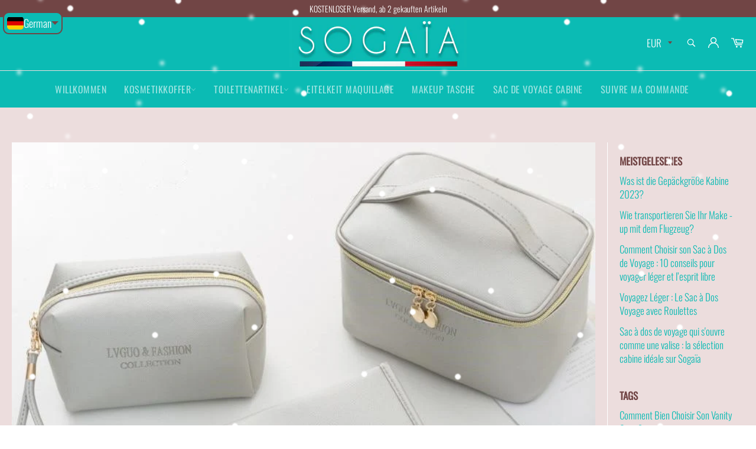

--- FILE ---
content_type: text/html; charset=utf-8
request_url: https://sogaia.com/de-lu/blogs/infos/vanity-ou-trousse-de-toilette
body_size: 47478
content:

<!doctype html><html class="no-js" lang="de"><head> <!-- Google tag (gtag.js) - Google Analytics: G-TN4BG6ZQ7L --><script async src="https://www.googletagmanager.com/gtag/js?id=G-TN4BG6ZQ7L"></script><script> window.dataLayer = window.dataLayer || []; function gtag(){dataLayer.push(arguments);} gtag('js', new Date()); gtag('config', 'G-TN4BG6ZQ7L');</script> <meta charset="utf-8"> <meta http-equiv="X-UA-Compatible" content="IE=edge,chrome=1"> <meta name="viewport" content="width=device-width,initial-scale=1"> <meta name="theme-color" content="#0bbbb4"> <link rel="shortcut icon" href="//sogaia.com/cdn/shop/files/Sogaia_SG_43df677f-e2e8-44e9-b0dd-41590a459be0_32x32.jpg?v=1617811423" type="image/png"><link rel="canonical" href="https://sogaia.com/de-lu/blogs/infos/vanity-ou-trousse-de-toilette"> <title> Eitelkeit oder Toilettenbeutel? &vert; Sogaïa </title> <meta name="description" content="1. Das Toilettenset : Wir präsentieren den Toilettenbeutel nicht mehr,unvermeidlich Und ewiger Begleiter aller unserer Reisen. In der Tat hat diese kleine Reißverschlussbeutel den Vorteil, ihren Platz in allen Beuteln zu finden, selbst wenn Sie es vorziehen, Licht zu reisen. Traditionell - und wie der Name schon sagt -"><!-- /snippets/social-meta-tags.liquid --><meta property="og:site_name" content="Sogaïa"><meta property="og:url" content="https://sogaia.com/de-lu/blogs/infos/vanity-ou-trousse-de-toilette"><meta property="og:title" content="Eitelkeit oder Toilettenbeutel?"><meta property="og:type" content="article"><meta property="og:description" content="1. Das Toilettenset :Wir präsentieren den Toilettenbeutel nicht mehr,unvermeidlich Und ewiger Begleiter aller unserer Reisen. In der Tat hat diese kleine Reißverschlussbeutel den Vorteil, ihren Platz in allen Beuteln zu finden, selbst wenn Sie es vorziehen, Licht zu reisen. Traditionell - und wie der Name schon sagt -Wir transportieren Toilettenzubehör wie Zahnbürste, Zahnpasta, Mini -Duschgele und Shampoos, usw. Es ist in der RegelHergestellt aus Leinwand, Synthetik, Kunststoff und sogar Leder.Groß, klein, gedruckt, transparent, schick, Spaß ...Wir finden es für jeden Geschmack und in allen Farben. Wir werden verstanden haben, dass der Toilettenbeutel seit langem es wesentlich machen konnte. Jedoch,Es hat auch einige Grenzen. Die Anhänger von Glamour, die es gewohnt sind, große Bereiche von kosmetischen Produkten zu haben, werden es sicherlich für kurze Aufenthalte nicht ausreichend finden.In der Tat ist es unmöglich, all seine spannenden Make -up dort zu setzen, Fürsorge und Parfums, und dort übernimmt der Eitelkeitsfall!Bevor Sie Ihre (bessere) Wahl treffen, überprüfen wir die verschiedenen Arten von Kits und Eitelkeiten, die auf dem Markt existieren. Bestimmte Details, die uns manchmal entkommen, können sich als feststellen, einen Kauf zu optimieren. Welcher Fall zu wählen?Der flexible Toilettenbeutel:Wenn wir vermeiden, flüssige Produkte zu setzen, die es wahrscheinlich beschädigen, sowie deren Inhalt dieflexibel ist der beste Verbündete des Alltags. Erstens gibt es in allen Dimensionen, die sehr praktisch ist, einen auszuwählen, der seinen Platz in unserer alltäglichen Handtasche findet, und warum nicht eine, die passt? Daher behalten wir ständig die Produkte und/oder das Zubehör, das wir am häufigsten für uns brauchen, und greifen in einem Handschgang darauf zu, ohne den gesamten Inhalt Ihrer Tasche zurückzugeben!Für ein Wochenende oder einen längeren AufenthaltDer Toilettenbeutel ist erforderlich.Die Formbarkeit ermöglicht es uns, es problemlos in jedes Gepäck einzulegen Unter unseren Kleidern und unseren T-Shirts. Wir werden seine Größe entsprechend der Länge unseres Aufenthalts, der panopligen unserer Produkte und der Verwendung, die wir daraus machen möchten, wählen.Wenn Sie nichts zu verbergen haben,Transparente Kits flexibler Kunststoff Kann so elegant sein wie praktisch. SelbstEs ist nicht erforderlich, Ihr Kit zu durchsuchen, um Ihre Pinzetten oder Ihre kleine Schachtel Linsen zu findenAuf einen Blick ist es entdeckt! Sie können auch die verwendentransparent Wie ein schönes Accessoire für den Strand, ideal für die Aufbewahrung von Solarcremes und Haarklammern. Sie können sogar einen kleinen Planen planen, um Ihren Badeanzug am Ende des Tages noch nass zu lagern. Um es im Falle eines Unfalls zu reinigen, ist ein Tuch und Ihr Kit wieder wie neu! Zum Beispiel seine Zubehör und Lippenstifte aufbewahrenEs ist immer schicker, Ihr Stoff -Kit zu wählen. Dort gepolstert Zum Beispiel ist der schönste Effekt. Wenn Sie dort das ganze Make -up speichern möchten, ist es ratsam, mehrere kleine Kits und nicht einen großen zu haben. Das Finden dieser berühmten Spuren von Pulver, die am Ende seines Textilkits gemischt sind, ist nie sehr angenehm, um ihre Produkte nach der Familie zu klassifizieren, um sie vor Bakterien und vorzeitigen Verschleiß zu bewahren. Andernfalls reinigen Sie Ihr Stoff -Kit, eine kleine Seifewäsche oder Wäsche und Voila. Obwohl die Waschmaschine verlockend ist, ist es besser, die Handwäsche zu bevorzugen, um es länger zu halten.Was das Schließsystem, die Reißverschluss- oder Druckknopf betrifft, so hängt alles von den persönlichen Vorlieben der einzelnen (NE) und der Verwendung ab, die wir daraus machen.Wenn es im Badezimmer bleibt, kann ein Kit mit einem einzigartigen Druckknopf seine Mission erfüllen. Wenn wir uns rächen, planen Sie, es in Ihre Handtasche oder Ihr Gepäck zu transportieren. Es ist besser, einen auszuwählen, der mit einem Reißverschluss geschlossen wird, um zu sehen, dass Ihre kostbaren Produkte aufstehen.oder schlimmer noch, beschädigen Sie unsere Kleidung!  Der starre Toilettenbeutel:Eine Wahl motiviert durch Geschmack oder Vorsicht! Wenn Sie kleine zerbrechliche Gegenstände wie Mini -Glasflaschen transportieren oder Ihre Brille per Semple aufbewahren, lagern Sie sichDas starre Kit ist ideal, um kleine und lange Reisen sicher zu machen. Wie das flexible Kit ist es in verschiedenen Größen und Farben erhältlich. Das Reisekit:Heute gibt es auch Kits, die speziell für Reisen entwickelt wurden. Unter ihr,Das transparente Kit Made in den für den Zollabschnitt erforderlichen Abmessungen.Diese Bieten Sie den Vorteil, dass Sie keine Geschwindigkeit von Flüssigprodukten auspacken müssen, um sie in die berühmte Plastiktüte zu bringen, wenn die auf Flughäfen verteilten Unannehmlichkeiten verteilt werden. Weniger Stress! Denken Sie für Ihre Reisen daran, sich immer mit mindestens einem für diesen Zweck bereitgestellten Kit auszurüsten.Für die Reise gibt es auch ein ultra-praktisches Modell: Das Multi -Fold -Kit! Es kann bis zu 6 Kits geben, die Sie je nach Modell mit einem magnetischen oder Reißverschluss schließen und schließen können, bevor Sie es in Ihre Reisetasche legen. Wenn Sie alleine reisen und Ihre Sachen unterteilen möchten, um sie sauber und ordentlich zu haltenDieses Kit kann alle Produkte enthalten, die Sie im Urlaub benötigen. Wenn Sie im Gegenteil mit der Familie reisen, denken Sie daran, jedem Mitglied ein Kit zuzuweisenSie werden sowohl Platz als auch Geld einsparen! Dieser kluge Fund ist bereitgestelltmit einem Haken, der es Ihnen ermöglicht, ihn überall zu hängen ! In Bezug auf Praktikabilität und Raumgewinnung ist es schwierig, es besser zu machen! Außerdem kann es zu Hause auch nützlich sein, wenn Ihnen in Ihrem Badezimmer der Speicherplatz fehlt. Hängen Sie es einfach an die Tür und voila! Daher bleiben Ihre Produkte zur Hand, ohne in Ihren (kleinen) Raum einzudringen. Das Herren -Kit:Wie Frauen müssen auch Männer (der den Namen verdient) ihre Hygiene- und/oder Kosmetikprodukte in der Nähe haben. Und was Frauen betrifft,Modelle aller Art sind auch so konzipiert, dass sie den Geschmack der Herren befriedigen.Wir erinnern uns immer noch an die Toilettenbeutel der alten Männer, die aus einer einzigen rudimentären Tasche besteht, in den besten Fällen, die mit einem Griff ausgestattet sind, um sie irgendwo aufzuhängen, als müssten Männer nur Produkte grundlegende Hygiene haben. Darüber hinaus war es die Höhe der Langeweile immer schwarz oder braun.Heute, denKits, die Männern angeboten werden sind so praktisch und genial wie die für Frauen vorgesehen. Ganz zu schweigen davon, dass es unendlich Unisex -Modelle gibt.Denken Sie für ein sehr männliches Geschenk an eine schöne Leder -Toilettenbeutel, die Vintage -Berührung wird sicherlich seine Wirkung haben! Das spielerische Kit:Wir denken darangedruckte Kits Berühmte Leute, ein Maskottchen oder eine lustige Nachricht. Diese sind am häufigsten für Kinder mit ihren Disney -Charakteren und Jugendlichen gedacht, die Originalmuster lieben, Strasssteine ​​und schöne kleine Inschriften, aber auch für Jugendliche, die gerne Spaß in ihrem Leben setzen! Das lustige Kit kann auch eine schöne Geschenkidee sein! 2. Der Eitelkeitsfall : DERKosmetikkoffer ist für diejenigen gemacht, die größer sehen.Dies ist Version 2.0 des Toilettenbags. Es ist traditionell entwickelt, um Make -up und andere kosmetische Produkte unterzubringen. Dies ist jedoch keine absolute Regel, jeder kann es zur gewünschten Verwendung machen. Die klassische Eitelkeit hat starre Wände und besteht im Allgemeinen aus Polycarbonat oder Aluminium. Es bietet ein Kubikdesign, das die kleinen Briefzüge von gestern hervorruft. Oft hat es einen kleinen Spiegel für schnell gemachte Make -up -Ausstattung!Es ist ein bisschen ein Kompromiss zwischen dem Reisetasche und dem Toilettenbeutel. Im Vergleich zum Toilettenbeutel bietet der VaLity-Case den Vorteil, robuster und wasserdichtere zu sein. Sie kann auch mehr Produkte aufnehmen. Auf Wiedersehen, die Angst kleiner Unfälle, die unsere Kleidung lieben können, Schatz!Die Eitelkeit sichert sowohl den Inhalt als auch den Container. Das Schließsystem ist zuverlässig und in Form eines Reißverschlusses, Code oder Sperre, um mit einem kleinen Schlüssel zu öffnen, abhängig von dem von Ihnen gewählten Modell. Vigmentalisiert in einem genial unterteilten Fachwerk ist Eitelkeit ein echter Aufbewahrungsverbündung für diejenigen, die nicht gut in der Optimierung von Räumen sind. Wie der Toilettenbeutel bietet die Eitelkeit eine unendliche Vielfalt von Variationen, um alle Geschmäcker und Bedürfnisse zu befriedigen. Welche Eitelkeit zu wählen?Flexibler Eitelkeit: DER Flexibler Eitelkeit wird für diejenigen gemacht, die eine bestimmte Formbarkeit bevorzugen Damit es es ohne Probleme in einem Koffer oder einer Reisetasche halten. Im Gegensatz zum flexiblen Kit verhindern das unterteilte System und seine zahlreichen Elastik, dass Produkte im Rhythmus des Zitterns kollidieren. So vermeiden wir Bruch und Schmutz. Die starre Eitelkeit: DERStarre Eitelkeit Erinnert uns automatisch an den Silberkoffer von Maskenbildnern auf den Kino -Sets. Wenn Sie einen herkömmlichen Stil mögen, ist dieses zeitlose Modell eine sichere Wette. Robust und zeitlosSie werden es sicher für eine sehr lange Zeit behalten! Wenn Sie Innovation und Originalität bevorzugen, werden Sie sicherlich Ihr Glück in den heutigen Modellen finden. Die starre Eitelkeit ist am einfachsten zu reinigen. Es hat auch den Vorteil, dass Ihre Produkte vor Feuchtigkeit geschützt sind. Wenn Sie Ihr Make -up in Ihrem Badezimmer lassen, denken Sie daran, sie in einer starren Waschtisch und nicht in Schränken oder in Toilettenkits aufzubewahren, weil Luftfeuchtigkeit und Wärme können sie beschädigen. Die Eitelkeitsreise: Einige Marken bieten an Legt Eitelkeitsvalitäten fest gewährt. Sie Haben Sie ein sehr praktisches System, das es ihnen ermöglicht, sie aneinander aufzuhängen. Wenn Sie andererseits Ihren Waschtisch als Handgepäck bei Ihnen halten möchten, können Sie einen Griff oder einen Schultergurt auswählen, um seinen Transport zu erleichtern. Die Eitelkeit für Männer: Nicht in Panik, Herren, der Eitelkeitsmann ist nichts Weibliches! Wie bereits erwähnt, wird die Eitelkeit nicht nur zum Make -up gemacht. Vintage, Sport, schick, in synthetischen oder Ledermaterial, werden Sie sicherlich die finden, die Ihnen unter den vielen vorhandenen Modellen ähnelt. Abgesehen von seinem "männlicheren" Erscheinungsbild,DER Eitelkeit für Männer Teilen Sie alle Merkmale der Eitelkeit für Frauen in Bezug auf die Praktikabilität mit. Für ein Wochenende oder für die Feiertage, Es wird immer seine Nützlichkeit und Vielseitigkeit beweisen. Das Eitelkeitsbaby: Was ist Sie zu beachtenReisen Sie mit Baby In allen Gelassenheit ! Eine Eitelkeit, die leicht zu transportieren ist,Ausgestattet mit mehreren Taschen für Flaschen, Windeln, Änderungen und sogar Ihr Baby für den Wechsel oder ein Nickerchen im Bett! AbschlussDies reicht aus, um die beste Wahl zu treffen. Wenn Sie Ihre Bedürfnisse und einige Kriterien berücksichtigen, können Sie sich nicht irren, es ist wie alles;) Gönnen Sie sich Sogaïa!Es bleibt nur für mich, Ihnen einen tollen sonnigen Urlaub zu wünschen!-Fräulein Juni14. Juli 2021."><meta property="og:image" content="http://sogaia.com/cdn/shop/articles/trousse-de-toilette-femme-chic___0-582235_36bf17c1-ba95-4683-899c-d42e11b9d718_1200x1200.jpg?v=1625598573"><meta property="og:image:secure_url" content="https://sogaia.com/cdn/shop/articles/trousse-de-toilette-femme-chic___0-582235_36bf17c1-ba95-4683-899c-d42e11b9d718_1200x1200.jpg?v=1625598573"><meta name="twitter:card" content="summary_large_image"><meta name="twitter:title" content="Eitelkeit oder Toilettenbeutel?"><meta name="twitter:description" content="1. Das Toilettenset :Wir präsentieren den Toilettenbeutel nicht mehr,unvermeidlich Und ewiger Begleiter aller unserer Reisen. In der Tat hat diese kleine Reißverschlussbeutel den Vorteil, ihren Platz in allen Beuteln zu finden, selbst wenn Sie es vorziehen, Licht zu reisen. Traditionell - und wie der Name schon sagt -Wir transportieren Toilettenzubehör wie Zahnbürste, Zahnpasta, Mini -Duschgele und Shampoos, usw. Es ist in der RegelHergestellt aus Leinwand, Synthetik, Kunststoff und sogar Leder.Groß, klein, gedruckt, transparent, schick, Spaß ...Wir finden es für jeden Geschmack und in allen Farben. Wir werden verstanden haben, dass der Toilettenbeutel seit langem es wesentlich machen konnte. Jedoch,Es hat auch einige Grenzen. Die Anhänger von Glamour, die es gewohnt sind, große Bereiche von kosmetischen Produkten zu haben, werden es sicherlich für kurze Aufenthalte nicht ausreichend finden.In der Tat ist es unmöglich, all seine spannenden Make -up dort zu setzen, Fürsorge und Parfums, und dort übernimmt der Eitelkeitsfall!Bevor Sie Ihre (bessere) Wahl treffen, überprüfen wir die verschiedenen Arten von Kits und Eitelkeiten, die auf dem Markt existieren. Bestimmte Details, die uns manchmal entkommen, können sich als feststellen, einen Kauf zu optimieren. Welcher Fall zu wählen?Der flexible Toilettenbeutel:Wenn wir vermeiden, flüssige Produkte zu setzen, die es wahrscheinlich beschädigen, sowie deren Inhalt dieflexibel ist der beste Verbündete des Alltags. Erstens gibt es in allen Dimensionen, die sehr praktisch ist, einen auszuwählen, der seinen Platz in unserer alltäglichen Handtasche findet, und warum nicht eine, die passt? Daher behalten wir ständig die Produkte und/oder das Zubehör, das wir am häufigsten für uns brauchen, und greifen in einem Handschgang darauf zu, ohne den gesamten Inhalt Ihrer Tasche zurückzugeben!Für ein Wochenende oder einen längeren AufenthaltDer Toilettenbeutel ist erforderlich.Die Formbarkeit ermöglicht es uns, es problemlos in jedes Gepäck einzulegen Unter unseren Kleidern und unseren T-Shirts. Wir werden seine Größe entsprechend der Länge unseres Aufenthalts, der panopligen unserer Produkte und der Verwendung, die wir daraus machen möchten, wählen.Wenn Sie nichts zu verbergen haben,Transparente Kits flexibler Kunststoff Kann so elegant sein wie praktisch. SelbstEs ist nicht erforderlich, Ihr Kit zu durchsuchen, um Ihre Pinzetten oder Ihre kleine Schachtel Linsen zu findenAuf einen Blick ist es entdeckt! Sie können auch die verwendentransparent Wie ein schönes Accessoire für den Strand, ideal für die Aufbewahrung von Solarcremes und Haarklammern. Sie können sogar einen kleinen Planen planen, um Ihren Badeanzug am Ende des Tages noch nass zu lagern. Um es im Falle eines Unfalls zu reinigen, ist ein Tuch und Ihr Kit wieder wie neu! Zum Beispiel seine Zubehör und Lippenstifte aufbewahrenEs ist immer schicker, Ihr Stoff -Kit zu wählen. Dort gepolstert Zum Beispiel ist der schönste Effekt. Wenn Sie dort das ganze Make -up speichern möchten, ist es ratsam, mehrere kleine Kits und nicht einen großen zu haben. Das Finden dieser berühmten Spuren von Pulver, die am Ende seines Textilkits gemischt sind, ist nie sehr angenehm, um ihre Produkte nach der Familie zu klassifizieren, um sie vor Bakterien und vorzeitigen Verschleiß zu bewahren. Andernfalls reinigen Sie Ihr Stoff -Kit, eine kleine Seifewäsche oder Wäsche und Voila. Obwohl die Waschmaschine verlockend ist, ist es besser, die Handwäsche zu bevorzugen, um es länger zu halten.Was das Schließsystem, die Reißverschluss- oder Druckknopf betrifft, so hängt alles von den persönlichen Vorlieben der einzelnen (NE) und der Verwendung ab, die wir daraus machen.Wenn es im Badezimmer bleibt, kann ein Kit mit einem einzigartigen Druckknopf seine Mission erfüllen. Wenn wir uns rächen, planen Sie, es in Ihre Handtasche oder Ihr Gepäck zu transportieren. Es ist besser, einen auszuwählen, der mit einem Reißverschluss geschlossen wird, um zu sehen, dass Ihre kostbaren Produkte aufstehen.oder schlimmer noch, beschädigen Sie unsere Kleidung!  Der starre Toilettenbeutel:Eine Wahl motiviert durch Geschmack oder Vorsicht! Wenn Sie kleine zerbrechliche Gegenstände wie Mini -Glasflaschen transportieren oder Ihre Brille per Semple aufbewahren, lagern Sie sichDas starre Kit ist ideal, um kleine und lange Reisen sicher zu machen. Wie das flexible Kit ist es in verschiedenen Größen und Farben erhältlich. Das Reisekit:Heute gibt es auch Kits, die speziell für Reisen entwickelt wurden. Unter ihr,Das transparente Kit Made in den für den Zollabschnitt erforderlichen Abmessungen.Diese Bieten Sie den Vorteil, dass Sie keine Geschwindigkeit von Flüssigprodukten auspacken müssen, um sie in die berühmte Plastiktüte zu bringen, wenn die auf Flughäfen verteilten Unannehmlichkeiten verteilt werden. Weniger Stress! Denken Sie für Ihre Reisen daran, sich immer mit mindestens einem für diesen Zweck bereitgestellten Kit auszurüsten.Für die Reise gibt es auch ein ultra-praktisches Modell: Das Multi -Fold -Kit! Es kann bis zu 6 Kits geben, die Sie je nach Modell mit einem magnetischen oder Reißverschluss schließen und schließen können, bevor Sie es in Ihre Reisetasche legen. Wenn Sie alleine reisen und Ihre Sachen unterteilen möchten, um sie sauber und ordentlich zu haltenDieses Kit kann alle Produkte enthalten, die Sie im Urlaub benötigen. Wenn Sie im Gegenteil mit der Familie reisen, denken Sie daran, jedem Mitglied ein Kit zuzuweisenSie werden sowohl Platz als auch Geld einsparen! Dieser kluge Fund ist bereitgestelltmit einem Haken, der es Ihnen ermöglicht, ihn überall zu hängen ! In Bezug auf Praktikabilität und Raumgewinnung ist es schwierig, es besser zu machen! Außerdem kann es zu Hause auch nützlich sein, wenn Ihnen in Ihrem Badezimmer der Speicherplatz fehlt. Hängen Sie es einfach an die Tür und voila! Daher bleiben Ihre Produkte zur Hand, ohne in Ihren (kleinen) Raum einzudringen. Das Herren -Kit:Wie Frauen müssen auch Männer (der den Namen verdient) ihre Hygiene- und/oder Kosmetikprodukte in der Nähe haben. Und was Frauen betrifft,Modelle aller Art sind auch so konzipiert, dass sie den Geschmack der Herren befriedigen.Wir erinnern uns immer noch an die Toilettenbeutel der alten Männer, die aus einer einzigen rudimentären Tasche besteht, in den besten Fällen, die mit einem Griff ausgestattet sind, um sie irgendwo aufzuhängen, als müssten Männer nur Produkte grundlegende Hygiene haben. Darüber hinaus war es die Höhe der Langeweile immer schwarz oder braun.Heute, denKits, die Männern angeboten werden sind so praktisch und genial wie die für Frauen vorgesehen. Ganz zu schweigen davon, dass es unendlich Unisex -Modelle gibt.Denken Sie für ein sehr männliches Geschenk an eine schöne Leder -Toilettenbeutel, die Vintage -Berührung wird sicherlich seine Wirkung haben! Das spielerische Kit:Wir denken darangedruckte Kits Berühmte Leute, ein Maskottchen oder eine lustige Nachricht. Diese sind am häufigsten für Kinder mit ihren Disney -Charakteren und Jugendlichen gedacht, die Originalmuster lieben, Strasssteine ​​und schöne kleine Inschriften, aber auch für Jugendliche, die gerne Spaß in ihrem Leben setzen! Das lustige Kit kann auch eine schöne Geschenkidee sein! 2. Der Eitelkeitsfall : DERKosmetikkoffer ist für diejenigen gemacht, die größer sehen.Dies ist Version 2.0 des Toilettenbags. Es ist traditionell entwickelt, um Make -up und andere kosmetische Produkte unterzubringen. Dies ist jedoch keine absolute Regel, jeder kann es zur gewünschten Verwendung machen. Die klassische Eitelkeit hat starre Wände und besteht im Allgemeinen aus Polycarbonat oder Aluminium. Es bietet ein Kubikdesign, das die kleinen Briefzüge von gestern hervorruft. Oft hat es einen kleinen Spiegel für schnell gemachte Make -up -Ausstattung!Es ist ein bisschen ein Kompromiss zwischen dem Reisetasche und dem Toilettenbeutel. Im Vergleich zum Toilettenbeutel bietet der VaLity-Case den Vorteil, robuster und wasserdichtere zu sein. Sie kann auch mehr Produkte aufnehmen. Auf Wiedersehen, die Angst kleiner Unfälle, die unsere Kleidung lieben können, Schatz!Die Eitelkeit sichert sowohl den Inhalt als auch den Container. Das Schließsystem ist zuverlässig und in Form eines Reißverschlusses, Code oder Sperre, um mit einem kleinen Schlüssel zu öffnen, abhängig von dem von Ihnen gewählten Modell. Vigmentalisiert in einem genial unterteilten Fachwerk ist Eitelkeit ein echter Aufbewahrungsverbündung für diejenigen, die nicht gut in der Optimierung von Räumen sind. Wie der Toilettenbeutel bietet die Eitelkeit eine unendliche Vielfalt von Variationen, um alle Geschmäcker und Bedürfnisse zu befriedigen. Welche Eitelkeit zu wählen?Flexibler Eitelkeit: DER Flexibler Eitelkeit wird für diejenigen gemacht, die eine bestimmte Formbarkeit bevorzugen Damit es es ohne Probleme in einem Koffer oder einer Reisetasche halten. Im Gegensatz zum flexiblen Kit verhindern das unterteilte System und seine zahlreichen Elastik, dass Produkte im Rhythmus des Zitterns kollidieren. So vermeiden wir Bruch und Schmutz. Die starre Eitelkeit: DERStarre Eitelkeit Erinnert uns automatisch an den Silberkoffer von Maskenbildnern auf den Kino -Sets. Wenn Sie einen herkömmlichen Stil mögen, ist dieses zeitlose Modell eine sichere Wette. Robust und zeitlosSie werden es sicher für eine sehr lange Zeit behalten! Wenn Sie Innovation und Originalität bevorzugen, werden Sie sicherlich Ihr Glück in den heutigen Modellen finden. Die starre Eitelkeit ist am einfachsten zu reinigen. Es hat auch den Vorteil, dass Ihre Produkte vor Feuchtigkeit geschützt sind. Wenn Sie Ihr Make -up in Ihrem Badezimmer lassen, denken Sie daran, sie in einer starren Waschtisch und nicht in Schränken oder in Toilettenkits aufzubewahren, weil Luftfeuchtigkeit und Wärme können sie beschädigen. Die Eitelkeitsreise: Einige Marken bieten an Legt Eitelkeitsvalitäten fest gewährt. Sie Haben Sie ein sehr praktisches System, das es ihnen ermöglicht, sie aneinander aufzuhängen. Wenn Sie andererseits Ihren Waschtisch als Handgepäck bei Ihnen halten möchten, können Sie einen Griff oder einen Schultergurt auswählen, um seinen Transport zu erleichtern. Die Eitelkeit für Männer: Nicht in Panik, Herren, der Eitelkeitsmann ist nichts Weibliches! Wie bereits erwähnt, wird die Eitelkeit nicht nur zum Make -up gemacht. Vintage, Sport, schick, in synthetischen oder Ledermaterial, werden Sie sicherlich die finden, die Ihnen unter den vielen vorhandenen Modellen ähnelt. Abgesehen von seinem "männlicheren" Erscheinungsbild,DER Eitelkeit für Männer Teilen Sie alle Merkmale der Eitelkeit für Frauen in Bezug auf die Praktikabilität mit. Für ein Wochenende oder für die Feiertage, Es wird immer seine Nützlichkeit und Vielseitigkeit beweisen. Das Eitelkeitsbaby: Was ist Sie zu beachtenReisen Sie mit Baby In allen Gelassenheit ! Eine Eitelkeit, die leicht zu transportieren ist,Ausgestattet mit mehreren Taschen für Flaschen, Windeln, Änderungen und sogar Ihr Baby für den Wechsel oder ein Nickerchen im Bett! AbschlussDies reicht aus, um die beste Wahl zu treffen. Wenn Sie Ihre Bedürfnisse und einige Kriterien berücksichtigen, können Sie sich nicht irren, es ist wie alles;) Gönnen Sie sich Sogaïa!Es bleibt nur für mich, Ihnen einen tollen sonnigen Urlaub zu wünschen!-Fräulein Juni14. Juli 2021."> <script>document.documentElement.className = document.documentElement.className.replace('no-js', 'js');</script> <link rel="stylesheet" href="//sogaia.com/cdn/shop/t/89/assets/master.scss.css?v=84798643663222904331762021365"> <link rel="stylesheet preload" href="//sogaia.com/cdn/shop/t/89/assets/theme.scss.css?v=120041500313451991211762021365" as="style" onload="this.onload=null;this.rel='stylesheet'"> <noscript><link rel="stylesheet" href="//sogaia.com/cdn/shop/t/89/assets/theme.scss.css?v=120041500313451991211762021365"></noscript><script>window.theme = window.theme || {};theme.strings = { stockAvailable: "1 übrig", addToCart: "In den Warenkorb legen", soldOut: "Opfer seines Erfolgs!", unavailable: "Nicht verfügbar", noStockAvailable: "Der Artikel konnte nicht in den Warenkorb gelegt werden, da er nicht ausreichend auf Lager ist.", willNotShipUntil: "Wird versendet nach [date]", willBeInStockAfter: "Wird auf Lager sein nach [date]", totalCartDiscount: "Sie sparen [savings]", addressError: "Diese Adresse finden Sie nicht", addressNoResults: "Keine Ergebnisse für diese Adresse", addressQueryLimit: "Sie haben das Limit von Googles API-Nutzung überschritten. Erwägen Sie ein Upgrade auf ein \u003ca href=\"https:\/\/developers.google.com\/maps\/premium\/usage-limits\"\u003eSonderregelung\u003c\/a\u003e.", authError: "Es gab ein Problem, Ihr Google Maps API-Konto zu authentifizieren.", slideNumber: "Ziehen [slide_number], laufend"};var themeInfo = 'sogaia.myshopify.com'; </script> <script>window.performance && window.performance.mark && window.performance.mark('shopify.content_for_header.start');</script><meta name="google-site-verification" content="wAvGRtYom776u-FG-aLz0jf9OFHRaklinN8H9NPhCHM"><meta name="facebook-domain-verification" content="0hzjzqhcu6z9oyl7xj5rvsrj71w0wq"><meta id="shopify-digital-wallet" name="shopify-digital-wallet" content="/24575836240/digital_wallets/dialog"><meta name="shopify-checkout-api-token" content="6df76f1f1d07d1b367a7c27700e82788"><meta id="in-context-paypal-metadata" data-shop-id="24575836240" data-venmo-supported="false" data-environment="production" data-locale="de_DE" data-paypal-v4="true" data-currency="EUR"><link rel="alternate" type="application/atom+xml" title="Feed" href="/de-lu/blogs/infos.atom" /><link rel="alternate" hreflang="x-default" href="https://sogaia.com/blogs/infos/vanity-ou-trousse-de-toilette"><link rel="alternate" hreflang="fr" href="https://sogaia.com/blogs/infos/vanity-ou-trousse-de-toilette"><link rel="alternate" hreflang="en" href="https://sogaia.com/en/blogs/infos/vanity-ou-trousse-de-toilette"><link rel="alternate" hreflang="es" href="https://sogaia.com/es/blogs/infos/vanity-ou-trousse-de-toilette"><link rel="alternate" hreflang="pt" href="https://sogaia.com/pt/blogs/infos/vanity-ou-trousse-de-toilette"><link rel="alternate" hreflang="ar" href="https://sogaia.com/ar/blogs/infos/vanity-ou-trousse-de-toilette"><link rel="alternate" hreflang="fr-DZ" href="https://sogaia.com/fr-dz/blogs/infos/vanity-ou-trousse-de-toilette"><link rel="alternate" hreflang="en-DZ" href="https://sogaia.com/en-dz/blogs/infos/vanity-ou-trousse-de-toilette"><link rel="alternate" hreflang="ar-DZ" href="https://sogaia.com/ar-dz/blogs/infos/vanity-ou-trousse-de-toilette"><link rel="alternate" hreflang="es-DZ" href="https://sogaia.com/es-dz/blogs/infos/vanity-ou-trousse-de-toilette"><link rel="alternate" hreflang="de-DE" href="https://sogaia.com/de-de/blogs/infos/vanity-ou-trousse-de-toilette"><link rel="alternate" hreflang="en-DE" href="https://sogaia.com/en-de/blogs/infos/vanity-ou-trousse-de-toilette"><link rel="alternate" hreflang="fr-DE" href="https://sogaia.com/fr-de/blogs/infos/vanity-ou-trousse-de-toilette"><link rel="alternate" hreflang="fr-BE" href="https://sogaia.com/fr-be/blogs/infos/vanity-ou-trousse-de-toilette"><link rel="alternate" hreflang="de-BE" href="https://sogaia.com/de-be/blogs/infos/vanity-ou-trousse-de-toilette"><link rel="alternate" hreflang="en-BE" href="https://sogaia.com/en-be/blogs/infos/vanity-ou-trousse-de-toilette"><link rel="alternate" hreflang="pt-BR" href="https://sogaia.com/pt-br/blogs/infos/vanity-ou-trousse-de-toilette"><link rel="alternate" hreflang="en-BR" href="https://sogaia.com/en-br/blogs/infos/vanity-ou-trousse-de-toilette"><link rel="alternate" hreflang="es-BR" href="https://sogaia.com/es-br/blogs/infos/vanity-ou-trousse-de-toilette"><link rel="alternate" hreflang="en-CA" href="https://sogaia.com/en-ca/blogs/infos/vanity-ou-trousse-de-toilette"><link rel="alternate" hreflang="fr-CA" href="https://sogaia.com/fr-ca/blogs/infos/vanity-ou-trousse-de-toilette"><link rel="alternate" hreflang="es-ES" href="https://sogaia.com/es-es/blogs/infos/vanity-ou-trousse-de-toilette"><link rel="alternate" hreflang="fr-ES" href="https://sogaia.com/fr-es/blogs/infos/vanity-ou-trousse-de-toilette"><link rel="alternate" hreflang="en-ES" href="https://sogaia.com/en-es/blogs/infos/vanity-ou-trousse-de-toilette"><link rel="alternate" hreflang="en-US" href="https://sogaia.com/en-us/blogs/infos/vanity-ou-trousse-de-toilette"><link rel="alternate" hreflang="de-US" href="https://sogaia.com/de-us/blogs/infos/vanity-ou-trousse-de-toilette"><link rel="alternate" hreflang="pt-US" href="https://sogaia.com/pt-us/blogs/infos/vanity-ou-trousse-de-toilette"><link rel="alternate" hreflang="es-US" href="https://sogaia.com/es-us/blogs/infos/vanity-ou-trousse-de-toilette"><link rel="alternate" hreflang="fr-US" href="https://sogaia.com/fr-us/blogs/infos/vanity-ou-trousse-de-toilette"><link rel="alternate" hreflang="en-FI" href="https://sogaia.com/en-fi/blogs/infos/vanity-ou-trousse-de-toilette"><link rel="alternate" hreflang="de-FI" href="https://sogaia.com/de-fi/blogs/infos/vanity-ou-trousse-de-toilette"><link rel="alternate" hreflang="en-IT" href="https://sogaia.com/en-it/blogs/infos/vanity-ou-trousse-de-toilette"><link rel="alternate" hreflang="pt-IT" href="https://sogaia.com/pt-it/blogs/infos/vanity-ou-trousse-de-toilette"><link rel="alternate" hreflang="es-IT" href="https://sogaia.com/es-it/blogs/infos/vanity-ou-trousse-de-toilette"><link rel="alternate" hreflang="fr-IT" href="https://sogaia.com/fr-it/blogs/infos/vanity-ou-trousse-de-toilette"><link rel="alternate" hreflang="fr-LU" href="https://sogaia.com/fr-lu/blogs/infos/vanity-ou-trousse-de-toilette"><link rel="alternate" hreflang="pt-LU" href="https://sogaia.com/pt-lu/blogs/infos/vanity-ou-trousse-de-toilette"><link rel="alternate" hreflang="de-LU" href="https://sogaia.com/de-lu/blogs/infos/vanity-ou-trousse-de-toilette"><link rel="alternate" hreflang="en-LU" href="https://sogaia.com/en-lu/blogs/infos/vanity-ou-trousse-de-toilette"><link rel="alternate" hreflang="fr-MA" href="https://sogaia.com/fr-ma/blogs/infos/vanity-ou-trousse-de-toilette"><link rel="alternate" hreflang="ar-MA" href="https://sogaia.com/ar-ma/blogs/infos/vanity-ou-trousse-de-toilette"><link rel="alternate" hreflang="en-MA" href="https://sogaia.com/en-ma/blogs/infos/vanity-ou-trousse-de-toilette"><link rel="alternate" hreflang="es-MA" href="https://sogaia.com/es-ma/blogs/infos/vanity-ou-trousse-de-toilette"><link rel="alternate" hreflang="en-NO" href="https://sogaia.com/en-no/blogs/infos/vanity-ou-trousse-de-toilette"><link rel="alternate" hreflang="fr-NO" href="https://sogaia.com/fr-no/blogs/infos/vanity-ou-trousse-de-toilette"><link rel="alternate" hreflang="de-NO" href="https://sogaia.com/de-no/blogs/infos/vanity-ou-trousse-de-toilette"><link rel="alternate" hreflang="fr-NL" href="https://sogaia.com/fr-nl/blogs/infos/vanity-ou-trousse-de-toilette"><link rel="alternate" hreflang="pt-PT" href="https://sogaia.com/pt-pt/blogs/infos/vanity-ou-trousse-de-toilette"><link rel="alternate" hreflang="es-PT" href="https://sogaia.com/es-pt/blogs/infos/vanity-ou-trousse-de-toilette"><link rel="alternate" hreflang="fr-PT" href="https://sogaia.com/fr-pt/blogs/infos/vanity-ou-trousse-de-toilette"><link rel="alternate" hreflang="en-PT" href="https://sogaia.com/en-pt/blogs/infos/vanity-ou-trousse-de-toilette"><link rel="alternate" hreflang="en-GB" href="https://sogaia.com/en-gb/blogs/infos/vanity-ou-trousse-de-toilette"><link rel="alternate" hreflang="fr-GB" href="https://sogaia.com/fr-gb/blogs/infos/vanity-ou-trousse-de-toilette"><link rel="alternate" hreflang="pt-GB" href="https://sogaia.com/pt-gb/blogs/infos/vanity-ou-trousse-de-toilette"><link rel="alternate" hreflang="es-GB" href="https://sogaia.com/es-gb/blogs/infos/vanity-ou-trousse-de-toilette"><link rel="alternate" hreflang="de-GB" href="https://sogaia.com/de-gb/blogs/infos/vanity-ou-trousse-de-toilette"><link rel="alternate" hreflang="ar-GB" href="https://sogaia.com/ar-gb/blogs/infos/vanity-ou-trousse-de-toilette"><link rel="alternate" hreflang="en-SE" href="https://sogaia.com/en-se/blogs/infos/vanity-ou-trousse-de-toilette"><link rel="alternate" hreflang="de-SE" href="https://sogaia.com/de-se/blogs/infos/vanity-ou-trousse-de-toilette"><link rel="alternate" hreflang="fr-SE" href="https://sogaia.com/fr-se/blogs/infos/vanity-ou-trousse-de-toilette"><link rel="alternate" hreflang="fr-CH" href="https://sogaia.com/fr-ch/blogs/infos/vanity-ou-trousse-de-toilette"><link rel="alternate" hreflang="es-CH" href="https://sogaia.com/es-ch/blogs/infos/vanity-ou-trousse-de-toilette"><link rel="alternate" hreflang="pt-CH" href="https://sogaia.com/pt-ch/blogs/infos/vanity-ou-trousse-de-toilette"><link rel="alternate" hreflang="de-CH" href="https://sogaia.com/de-ch/blogs/infos/vanity-ou-trousse-de-toilette"><link rel="alternate" hreflang="en-CH" href="https://sogaia.com/en-ch/blogs/infos/vanity-ou-trousse-de-toilette"><link rel="alternate" hreflang="fr-TN" href="https://sogaia.com/fr-tn/blogs/infos/vanity-ou-trousse-de-toilette"><link rel="alternate" hreflang="es-TN" href="https://sogaia.com/es-tn/blogs/infos/vanity-ou-trousse-de-toilette"><link rel="alternate" hreflang="en-TN" href="https://sogaia.com/en-tn/blogs/infos/vanity-ou-trousse-de-toilette"><link rel="alternate" hreflang="ar-TN" href="https://sogaia.com/ar-tn/blogs/infos/vanity-ou-trousse-de-toilette"><script async="async" src="/checkouts/internal/preloads.js?locale=de-LU"></script><script id="shopify-features" type="application/json">{"accessToken":"6df76f1f1d07d1b367a7c27700e82788","betas":["rich-media-storefront-analytics"],"domain":"sogaia.com","predictiveSearch":true,"shopId":24575836240,"locale":"de"}</script><script>var Shopify = Shopify || {};Shopify.shop = "sogaia.myshopify.com";Shopify.locale = "de";Shopify.currency = {"active":"EUR","rate":"1.0"};Shopify.country = "LU";Shopify.theme = {"name":"Billionaire theme-seo V3.3 03\/12\/2025 MINIFIER","id":181409939791,"schema_name":"Billionaire Theme","schema_version":"3.3","theme_store_id":null,"role":"main"};Shopify.theme.handle = "null";Shopify.theme.style = {"id":null,"handle":null};Shopify.cdnHost = "sogaia.com/cdn";Shopify.routes = Shopify.routes || {};Shopify.routes.root = "/de-lu/";</script><script type="module">!function(o){(o.Shopify=o.Shopify||{}).modules=!0}(window);</script><script>!function(o){function n(){var o=[];function n(){o.push(Array.prototype.slice.apply(arguments))}return n.q=o,n}var t=o.Shopify=o.Shopify||{};t.loadFeatures=n(),t.autoloadFeatures=n()}(window);</script><script id="shop-js-analytics" type="application/json">{"pageType":"article"}</script><script defer="defer" async type="module" src="//sogaia.com/cdn/shopifycloud/shop-js/modules/v2/client.init-shop-cart-sync_kxAhZfSm.de.esm.js"></script><script defer="defer" async type="module" src="//sogaia.com/cdn/shopifycloud/shop-js/modules/v2/chunk.common_5BMd6ono.esm.js"></script><script type="module"> await import("//sogaia.com/cdn/shopifycloud/shop-js/modules/v2/client.init-shop-cart-sync_kxAhZfSm.de.esm.js");await import("//sogaia.com/cdn/shopifycloud/shop-js/modules/v2/chunk.common_5BMd6ono.esm.js"); window.Shopify.SignInWithShop?.initShopCartSync?.({"fedCMEnabled":true,"windoidEnabled":true});</script><script>(function() { var isLoaded = false; function asyncLoad() {if (isLoaded) return;isLoaded = true;var urls = ["https:\/\/image-optimizer.salessquad.co.uk\/scripts\/tiny_img_not_found_notifier_37bfd6f76e158e628e325ead72138b3b.js?shop=sogaia.myshopify.com","\/\/cdn.shopify.com\/proxy\/3c493aca17cf9a4f34c3b2e3cf0611efaaa8d8ea38a418ef7c613cd6014d6de2\/api.goaffpro.com\/loader.js?shop=sogaia.myshopify.com\u0026sp-cache-control=cHVibGljLCBtYXgtYWdlPTkwMA","https:\/\/cdn2.ryviu.com\/v\/static\/js\/app.js?shop=sogaia.myshopify.com"];for (var i = 0; i < urls.length; i++) { var s = document.createElement('script'); s.type = 'text/javascript'; s.async = true; s.src = urls[i]; var x = document.getElementsByTagName('script')[0]; x.parentNode.insertBefore(s, x);} }; if(window.attachEvent) {window.attachEvent('onload', asyncLoad); } else {window.addEventListener('load', asyncLoad, false); }})();</script><script id="__st">var __st={"a":24575836240,"offset":3600,"reqid":"2dc6c2e7-8fd0-43cf-a421-fe51343da748-1768959759","pageurl":"sogaia.com\/de-lu\/blogs\/infos\/vanity-ou-trousse-de-toilette","s":"articles-555746590800","u":"dae1b81ac90e","p":"article","rtyp":"article","rid":555746590800};</script><script>window.ShopifyPaypalV4VisibilityTracking = true;</script><script id="captcha-bootstrap">!function(){'use strict';const t='contact',e='account',n='new_comment',o=[[t,t],['blogs',n],['comments',n],[t,'customer']],c=[[e,'customer_login'],[e,'guest_login'],[e,'recover_customer_password'],[e,'create_customer']],r=t=>t.map((([t,e])=>`form[action*='/${t}']:not([data-nocaptcha='true']) input[name='form_type'][value='${e}']`)).join(','),a=t=>()=>t?[...document.querySelectorAll(t)].map((t=>t.form)):[];function s(){const t=[...o],e=r(t);return a(e)}const i='password',u='form_key',d=['recaptcha-v3-token','g-recaptcha-response','h-captcha-response',i],f=()=>{try{return window.sessionStorage}catch{return}},m='__shopify_v',_=t=>t.elements[u];function p(t,e,n=!1){try{const o=window.sessionStorage,c=JSON.parse(o.getItem(e)),{data:r}=function(t){const{data:e,action:n}=t;return t[m]||n?{data:e,action:n}:{data:t,action:n}}(c);for(const[e,n]of Object.entries(r))t.elements[e]&&(t.elements[e].value=n);n&&o.removeItem(e)}catch(o){console.error('form repopulation failed',{error:o})}}const l='form_type',E='cptcha';function T(t){t.dataset[E]=!0}const w=window,h=w.document,L='Shopify',v='ce_forms',y='captcha';let A=!1;((t,e)=>{const n=(g='f06e6c50-85a8-45c8-87d0-21a2b65856fe',I='https://cdn.shopify.com/shopifycloud/storefront-forms-hcaptcha/ce_storefront_forms_captcha_hcaptcha.v1.5.2.iife.js',D={infoText:'Durch hCaptcha geschützt',privacyText:'Datenschutz',termsText:'Allgemeine Geschäftsbedingungen'},(t,e,n)=>{const o=w[L][v],c=o.bindForm;if(c)return c(t,g,e,D).then(n);var r;o.q.push([[t,g,e,D],n]),r=I,A||(h.body.append(Object.assign(h.createElement('script'),{id:'captcha-provider',async:!0,src:r})),A=!0)});var g,I,D;w[L]=w[L]||{},w[L][v]=w[L][v]||{},w[L][v].q=[],w[L][y]=w[L][y]||{},w[L][y].protect=function(t,e){n(t,void 0,e),T(t)},Object.freeze(w[L][y]),function(t,e,n,w,h,L){const[v,y,A,g]=function(t,e,n){const i=e?o:[],u=t?c:[],d=[...i,...u],f=r(d),m=r(i),_=r(d.filter((([t,e])=>n.includes(e))));return[a(f),a(m),a(_),s()]}(w,h,L),I=t=>{const e=t.target;return e instanceof HTMLFormElement?e:e&&e.form},D=t=>v().includes(t);t.addEventListener('submit',(t=>{const e=I(t);if(!e)return;const n=D(e)&&!e.dataset.hcaptchaBound&&!e.dataset.recaptchaBound,o=_(e),c=g().includes(e)&&(!o||!o.value);(n||c)&&t.preventDefault(),c&&!n&&(function(t){try{if(!f())return;!function(t){const e=f();if(!e)return;const n=_(t);if(!n)return;const o=n.value;o&&e.removeItem(o)}(t);const e=Array.from(Array(32),(()=>Math.random().toString(36)[2])).join('');!function(t,e){_(t)||t.append(Object.assign(document.createElement('input'),{type:'hidden',name:u})),t.elements[u].value=e}(t,e),function(t,e){const n=f();if(!n)return;const o=[...t.querySelectorAll(`input[type='${i}']`)].map((({name:t})=>t)),c=[...d,...o],r={};for(const[a,s]of new FormData(t).entries())c.includes(a)||(r[a]=s);n.setItem(e,JSON.stringify({[m]:1,action:t.action,data:r}))}(t,e)}catch(e){console.error('failed to persist form',e)}}(e),e.submit())}));const S=(t,e)=>{t&&!t.dataset[E]&&(n(t,e.some((e=>e===t))),T(t))};for(const o of['focusin','change'])t.addEventListener(o,(t=>{const e=I(t);D(e)&&S(e,y())}));const B=e.get('form_key'),M=e.get(l),P=B&&M;t.addEventListener('DOMContentLoaded',(()=>{const t=y();if(P)for(const e of t)e.elements[l].value===M&&p(e,B);[...new Set([...A(),...v().filter((t=>'true'===t.dataset.shopifyCaptcha))])].forEach((e=>S(e,t)))}))}(h,new URLSearchParams(w.location.search),n,t,e,['guest_login'])})(!0,!0)}();</script><script integrity="sha256-4kQ18oKyAcykRKYeNunJcIwy7WH5gtpwJnB7kiuLZ1E=" data-source-attribution="shopify.loadfeatures" defer="defer" src="//sogaia.com/cdn/shopifycloud/storefront/assets/storefront/load_feature-a0a9edcb.js" crossorigin="anonymous"></script><script data-source-attribution="shopify.dynamic_checkout.dynamic.init">var Shopify=Shopify||{};Shopify.PaymentButton=Shopify.PaymentButton||{isStorefrontPortableWallets:!0,init:function(){window.Shopify.PaymentButton.init=function(){};var t=document.createElement("script");t.src="https://sogaia.com/cdn/shopifycloud/portable-wallets/latest/portable-wallets.de.js",t.type="module",document.head.appendChild(t)}};</script><script data-source-attribution="shopify.dynamic_checkout.buyer_consent"> function portableWalletsHideBuyerConsent(e){var t=document.getElementById("shopify-buyer-consent"),n=document.getElementById("shopify-subscription-policy-button");t&&n&&(t.classList.add("hidden"),t.setAttribute("aria-hidden","true"),n.removeEventListener("click",e))}function portableWalletsShowBuyerConsent(e){var t=document.getElementById("shopify-buyer-consent"),n=document.getElementById("shopify-subscription-policy-button");t&&n&&(t.classList.remove("hidden"),t.removeAttribute("aria-hidden"),n.addEventListener("click",e))}window.Shopify?.PaymentButton&&(window.Shopify.PaymentButton.hideBuyerConsent=portableWalletsHideBuyerConsent,window.Shopify.PaymentButton.showBuyerConsent=portableWalletsShowBuyerConsent);</script><script data-source-attribution="shopify.dynamic_checkout.cart.bootstrap">document.addEventListener("DOMContentLoaded",(function(){function t(){return document.querySelector("shopify-accelerated-checkout-cart, shopify-accelerated-checkout")}if(t())Shopify.PaymentButton.init();else{new MutationObserver((function(e,n){t()&&(Shopify.PaymentButton.init(),n.disconnect())})).observe(document.body,{childList:!0,subtree:!0})}}));</script><script id='scb4127' type='text/javascript' async='' src='https://sogaia.com/cdn/shopifycloud/privacy-banner/storefront-banner.js'></script><link id="shopify-accelerated-checkout-styles" rel="stylesheet" media="screen" href="https://sogaia.com/cdn/shopifycloud/portable-wallets/latest/accelerated-checkout-backwards-compat.css" crossorigin="anonymous">
<style id="shopify-accelerated-checkout-cart">
        #shopify-buyer-consent {
  margin-top: 1em;
  display: inline-block;
  width: 100%;
}

#shopify-buyer-consent.hidden {
  display: none;
}

#shopify-subscription-policy-button {
  background: none;
  border: none;
  padding: 0;
  text-decoration: underline;
  font-size: inherit;
  cursor: pointer;
}

#shopify-subscription-policy-button::before {
  box-shadow: none;
}

      </style>

<script>window.performance && window.performance.mark && window.performance.mark('shopify.content_for_header.end');</script>  <script>var ryviu_global_settings = {"form":{"required":"Veuillez remplir les champs obligatoires","addPhotos":"T\u00e9l\u00e9charger les photos","showTitle":true,"titleForm":"\u00c9valuez-nous","titleName":"Votre nom","colorInput":"#464646","colorTitle":"#696969","noticeName":"Your name is required field","titleEmail":"Votre Email","titleReply":"R\u00e9ponses","autoPublish":true,"buttonReply":"Soumettre","colorNotice":"#dd2c00","colorSubmit":"#ffffff","noticeEmail":"Your email is required and valid email","qualityText":"Qualit\u00e9","titleSubmit":"Soumettre votre avis","titleComment":"Commentaire","titleSubject":"Titre de l'avis","titleSuccess":"Thank you! Your review is submited.","colorStarForm":"#ececec","commentButton":"Commentaire","noticeSubject":"Title is required field","showtitleForm":true,"errorSentReply":"Nous ne pouvons pas publier votre r\u00e9ponse.","titleMessenger":"Examiner le contenu","noticeMessenger":"Your review is required field","placeholderName":"J\u00e9r\u00f4me Durand","starActivecolor":"#fdbc00","titleReplyWrite":"Ecrire une r\u00e9ponse","backgroundSubmit":"#00aeef","placeholderEmail":"exemple@domaine.fr","buttonCancelReply":"Effacer","placeholderSubject":"Titre de champ de texte","replyIsunderReivew":"Votre r\u00e9ponse est en cours de v\u00e9rification.","placeholderMessenger":"Ecrire quelque chose","loadAfterContentLoaded":true,"placeholderCommentMessenger":"Ecrire quelque chos"},"questions":{"by_text":"Auteur","of_text":"de","on_text":"Sur","see_all":"Tous voir","des_form":"Posez une question \u00e0 la communaut\u00e9 ici","approving":true,"name_form":"Votre nom","answerText":"R\u00e9ponse","email_form":"Votre Email","input_text":"Vous avez une question ? Rechercher des r\u00e9ponses","shop_owner":"Propri\u00e9taire site","title_form":"Pas de r\u00e9ponse trouv\u00e9e ?","answer_form":"Vos r\u00e9ponses","answer_text":"Answer question","answersText":"R\u00e9ponses","newest_text":"Derni\u00e8res Nouveaut\u00e9s","notice_form":"Complete before submitting","submit_form":"Send a question","helpful_text":"Tr\u00e8s utile","showing_text":"Montrer","question_form":"Votre question","titleCustomer":"Questions et r\u00e9ponses clients","community_text":"Demandez \u00e0 la communaut\u00e9 ici","questions_text":"questions","placeholderName":"J\u00e9r\u00f4me Durand","placeholderEmail":"exemple@domaine.fr","send_reply_error":"Votre r\u00e9ponse ne peut \u00eatre envoy\u00e9e.","answer_error_fill":"veuillez remplir tous les champs avant de soumettre votre r\u00e9ponse","title_answer_form":"R\u00e9pondre \u00e0 la question","ask_community_text":"Demandez \u00e0 la communaut\u00e9","send_reply_success":"Votre r\u00e9ponse a \u00e9t\u00e9 envoy\u00e9e.","submit_answer_form":"Envoyer une r\u00e9ponse","question_error_fill":"veuillez remplir tous les champs avant de soumettre votre r\u00e9ponse.","send_question_error":"Votre question ne peut \u00eatre envoy\u00e9e.","write_question_text":"Ask a question","question_answer_form":"Question","send_question_success":"Votre question est envoy\u00e9e","answered_question_text":"Question pos\u00e9e","answered_questions_text":"Questions pos\u00e9es","placeholder_answer_form":"La r\u00e9ponse est un champ obligatoire !","placeholder_question_form":"Question est un champ obligatoire !"},"review_widget":{"star":1,"style":"style2","title":false,"ofText":"de","tstar1":"Nul","tstar2":"Tr\u00e8s moyen","tstar3":"Moyen","tstar4":"Tr\u00e8s bien","tstar5":"Excellent","average":"Moyenne","nostars":false,"nowrite":false,"hideFlag":true,"hidedate":true,"loadMore":"Voir plus","noavatar":false,"noreview":true,"order_by":"late","showFull":false,"showText":"Show:","showspam":true,"starText":"Etoile","thankYou":"Merci!","clearText":"Effacer","clear_all":"Tous effacer","noReviews":"No reviews","outofText":"out of","random_to":20,"replyText":"r\u00e9ponse","ryplyText":"Commentaire","starStyle":"style1","starcolor":"#e6e6e6","starsText":"Etoiles","colorTitle":"#6c8187","colorWrite":"#ffffff","customDate":"dd\/MM\/yy","dateSelect":"dateDefaut","helpulText":"Est-ce que cela vous aide ?","latestText":"Dernier avis","nolastname":false,"oldestText":"Le plus ancien avis","paddingTop":"0","reviewText":"Avis","sortbyText":"Trier par:","starHeight":13,"titleWrite":"Ecrire un avis","borderColor":"#ffffff","borderStyle":"solid","borderWidth":"0","colorAvatar":"#f8f8f8","filter_list":"Triez","firstReview":"Write a first review now","paddingLeft":"0","random_from":0,"repliesText":"r\u00e9ponses","reviewsText":"Avis","showingText":"Montrer","disableReply":false,"filter_photo":"Avec photos","paddingRight":"0","payment_type":"Monthly","textVerified":"Avis v\u00e9rifi\u00e9","colorVerified":"#05d92d","disableHelpul":false,"disableWidget":false,"filter_review":"Triez les avis","paddingBottom":"0","titleCustomer":"Avis clients","customerPhotos":"Photos clients","filter_replies":"Avec des r\u00e9ponses","filter_reviews":"all","submitDoneText":"votre examen a \u00e9t\u00e9 soumis ","backgroundRyviu":"transparent","backgroundWrite":"#ffb102","disablePurchase":false,"reviewTotalText":"Avis","starActiveStyle":"style1","starActivecolor":"#fdbc00","emptyDescription":"Il n'y a pas d'avis","noticeWriteFirst":"Soyez le premier \u00e0 laisser un avis","reviewTotalTexts":"Avis","show_title_customer":false,"filter_reviews_local":"US"},"design_settings":{"date":"timeago","sort":"late","showing":30,"timeAgo":false,"url_shop":"sogaia.com","approving":true,"colection":true,"no_number":false,"no_review":true,"defautDate":"timeago","defaultDate":"d\/m\/y","client_theme":"masonry","verify_reply":true,"verify_review":true,"reviews_per_page":"10","aimgs":false}};</script><!-- Global site tag (gtag.js) - Google Ads: 778600660 --><script async src="https://www.googletagmanager.com/gtag/js?id=AW-778600660"></script><script> window.dataLayer = window.dataLayer || []; function gtag(){dataLayer.push(arguments);} gtag('js', new Date()); gtag('config', 'AW-778600660'); </script><script> gtag('event', 'page_view', {'send_to': 'AW-778600660','value': 'replace with value','items': [{ 'id': 'replace with value', 'google_business_vertical': 'retail'}, { 'id': 'replace with value', 'location_id': 'replace with value', 'google_business_vertical': 'custom'}] });</script> <!-- Added by TinyIMG --><script type="application/ld+json">{ "@context": "https://schema.org", "@type": "WebSite", "name": "Sogaïa", "url": "sogaia.com","sameAs": ["https://www.facebook.com/Sogaia-114061646631770","https://instagram.com/sogaia_shop","https://pinterest.com/sogaiashop"],"potentialAction": { "@type": "SearchAction", "target": "https://sogaia.com/search?q={query}", "query-input": "required name=query", "url": "https://sogaia.com" }}</script><script type="application/ld+json">{ "@context": "https://schema.org", "@type": "Store", "name":"Sogaïa","openingHours":"Mo-Su 00:00-00:00","url": "https://sogaia.com","description": "Sogaïa, Le leader français du Vanity et Trousse de Toilette. Le plus grand choix d'articles aux meilleurs prix. La boutique parfaite pour vos affaires de toilette et salle de bain, et tous vos pinceaux, maquillage et cosmétiques.","image": "https://image-optimizer.salessquad.co.uk/images/json-ld/4cb12a92983d112b672684ea097698c7.png","priceRange": "15EUR - 150EUR","address": { "@type": "PostalAddress","addressCountry": "France"},"contactPoint": {  "@type": "ContactPoint",  "contactType": "customer support","email": "contact@sogaia.com"}} </script><script type="application/ld+json"> { "@context": "https://schema.org", "@type": "Article", "url": "https:\/\/sogaia.com\/de-lu\/blogs\/infos\/vanity-ou-trousse-de-toilette", "datePublished": "2021-08-11 01:23:06 +0200", "dateModified": "2021-09-01 20:00:26 +0200", "dateCreated": "2021-07-04 21:02:25 +0200", "description": "\u0026lt;h2 align=\u0026quot;JUSTIFY\u0026quot;\u0026gt;\u0026lt;b\u0026gt;1.\u0026lt;span\u0026gt; Das Toilettenset\u0026lt;\/span\u0026gt;\u0026lt;span\u0026gt; \u0026lt;\/span\u0026gt;:\u0026lt;\/b\u0026gt;\u0026lt;\/h2\u0026gt;\n\u0026lt;p\u0026gt;\u0026lt;a href=\u0026quot;https:\/\/sogaia.com\/products\/grande-trousse-de-toilette-avec-compartiment\u0026quot; target=\u0026quot;_blank\u0026quot; title=\u0026quot;Großer Toilettenbeutel mit Fach\u0026quot; rel=\u0026quot;noopener noreferrer\u0026quot;\u0026gt;\u0026lt;b\u0026gt;\u0026lt;img src=\u0026quot;https:\/\/cdn.shopify.com\/s\/files\/1\/0245\/7583\/6240\/files\/Grande_Trousse_de_Toilette_avec_Compartiment_480x480.jpg?v=1625419323\u0026quot; alt=\u0026quot;Großer Toilettenbeutel mit Fach\u0026quot; width=\u0026quot;288\u0026quot; height=\u0026quot;288\u0026quot; style=\u0026quot;display: block; margin-left: auto; margin-right: auto;\u0026quot;\u0026gt;\u0026lt;\/b\u0026gt;\u0026lt;\/a\u0026gt;\u0026lt;\/p\u0026gt;\n\u0026lt;p\u0026gt;\u0026lt;span\u0026gt;Wir präsentieren den Toilettenbeutel nicht mehr,\u0026lt;strong\u0026gt;unvermeidlich\u0026lt;\/strong\u0026gt; Und ewiger Begleiter aller unserer Reisen. In der Tat hat diese kleine Reißverschlussbeutel den Vorteil, ihren Platz in allen Beuteln zu finden, selbst wenn Sie es vorziehen, Licht zu reisen. Traditionell - und wie der Name schon sagt -\u0026lt;strong\u0026gt;Wir transportieren Toilettenzubehör wie Zahnbürste, Zahnpasta, Mini -Duschgele und Shampoos\u0026lt;\/strong\u0026gt;, usw. Es ist in der Regel\u0026lt;strong\u0026gt;Hergestellt aus Leinwand, Synthetik, Kunststoff und sogar Leder\u0026lt;\/strong\u0026gt;.\u0026lt;\/span\u0026gt;\u0026lt;\/p\u0026gt;\n\u0026lt;p\u0026gt;\u0026lt;span\u0026gt;Groß, klein, gedruckt, transparent, schick, Spaß ...\u0026lt;strong\u0026gt;Wir finden es für jeden Geschmack und in allen Farben\u0026lt;\/strong\u0026gt;. Wir werden verstanden haben, dass der Toilettenbeutel seit langem es wesentlich machen konnte. Jedoch,\u0026lt;strong\u0026gt;Es hat auch einige Grenzen\u0026lt;\/strong\u0026gt;. Die Anhänger von Glamour, die es gewohnt sind, große Bereiche von kosmetischen Produkten zu haben, werden es sicherlich für kurze Aufenthalte nicht ausreichend finden.\u0026lt;strong\u0026gt;In der Tat ist es unmöglich, all seine spannenden Make -up dort zu setzen\u0026lt;\/strong\u0026gt;, Fürsorge und Parfums, und dort übernimmt der Eitelkeitsfall!\u0026lt;\/span\u0026gt;\u0026lt;\/p\u0026gt;\n\u0026lt;p\u0026gt;\u0026lt;span\u0026gt;\u0026lt;strong\u0026gt;Bevor Sie Ihre (bessere) Wahl treffen, überprüfen wir die verschiedenen Arten von Kits und Eitelkeiten, die auf dem Markt existieren\u0026lt;\/strong\u0026gt;. Bestimmte Details, die uns manchmal entkommen, können sich als feststellen, einen Kauf zu optimieren.\u0026lt;\/span\u0026gt;\u0026lt;\/p\u0026gt;\n\u0026lt;p align=\u0026quot;JUSTIFY\u0026quot;\u0026gt; \u0026lt;\/p\u0026gt;\n\u0026lt;h3 align=\u0026quot;JUSTIFY\u0026quot; style=\u0026quot;text-align: center;\u0026quot;\u0026gt;\u0026lt;span size=\u0026quot;2\u0026quot;\u0026gt;\u0026lt;b\u0026gt;Welcher Fall zu wählen?\u0026lt;\/b\u0026gt;\u0026lt;\/span\u0026gt;\u0026lt;\/h3\u0026gt;\n\u0026lt;h4 align=\u0026quot;JUSTIFY\u0026quot;\u0026gt;\u0026lt;span size=\u0026quot;2\u0026quot;\u0026gt;\u0026lt;b\u0026gt;Der flexible Toilettenbeutel:\u0026lt;\/b\u0026gt;\u0026lt;\/span\u0026gt;\u0026lt;\/h4\u0026gt;\n\u0026lt;p\u0026gt;\u0026lt;span\u0026gt;\u0026lt;span size=\u0026quot;2\u0026quot;\u0026gt;\u0026lt;b\u0026gt;\u0026lt;img src=\u0026quot;https:\/\/cdn.shopify.com\/s\/files\/1\/0245\/7583\/6240\/files\/Trousse_de_Toilette_avec_Rangement_480x480.jpg?v=1625419435\u0026quot; alt=\u0026quot;Toilettenbeutel mit Lagerung\u0026quot; width=\u0026quot;285\u0026quot; height=\u0026quot;285\u0026quot; style=\u0026quot;display: block; margin-left: auto; margin-right: auto;\u0026quot;\u0026gt;\u0026lt;\/b\u0026gt;\u0026lt;\/span\u0026gt;\u0026lt;\/span\u0026gt;\u0026lt;\/p\u0026gt;\n\u0026lt;p\u0026gt;\u0026lt;span\u0026gt;\u0026lt;strong\u0026gt;Wenn wir vermeiden, flüssige Produkte zu setzen, die es wahrscheinlich beschädigen,\u0026lt;\/strong\u0026gt; sowie deren Inhalt die\u0026lt;strong\u0026gt;\u0026lt;a title=\u0026quot;Flexibel\u0026quot; href=\u0026quot;https:\/\/sogaia.com\/products\/trousse-de-toilette-avec-rangement\u0026quot; target=\u0026quot;_blank\u0026quot; rel=\u0026quot;noopener noreferrer\u0026quot;\u0026gt;flexibel\u0026lt;\/a\u0026gt; ist der beste Verbündete des Alltags\u0026lt;\/strong\u0026gt;. Erstens gibt es in allen Dimensionen, die sehr praktisch ist, einen auszuwählen, der seinen Platz in unserer alltäglichen Handtasche findet, und warum nicht eine, die passt? Daher behalten wir ständig die Produkte und\/oder das Zubehör, das wir am häufigsten für uns brauchen, und greifen in einem Handschgang darauf zu, ohne den gesamten Inhalt Ihrer Tasche zurückzugeben!\u0026lt;\/span\u0026gt;\u0026lt;\/p\u0026gt;\n\u0026lt;p\u0026gt;\u0026lt;span\u0026gt;\u0026lt;strong\u0026gt;Für ein Wochenende oder einen längeren Aufenthalt\u0026lt;\/strong\u0026gt;Der Toilettenbeutel ist erforderlich.\u0026lt;strong\u0026gt;Die Formbarkeit ermöglicht es uns, es problemlos in jedes Gepäck einzulegen\u0026lt;\/strong\u0026gt; Unter unseren Kleidern und unseren T-Shirts. Wir werden seine Größe entsprechend der Länge unseres Aufenthalts, der panopligen unserer Produkte und der Verwendung, die wir daraus machen möchten, wählen.\u0026lt;\/span\u0026gt;\u0026lt;\/p\u0026gt;\n\u0026lt;p\u0026gt;\u0026lt;span\u0026gt;Wenn Sie nichts zu verbergen haben,\u0026lt;strong\u0026gt;Transparente Kits flexibler Kunststoff\u0026lt;\/strong\u0026gt; Kann so elegant sein wie praktisch. Selbst\u0026lt;strong\u0026gt;Es ist nicht erforderlich, Ihr Kit zu durchsuchen, um Ihre Pinzetten oder Ihre kleine Schachtel Linsen zu finden\u0026lt;\/strong\u0026gt;Auf einen Blick ist es entdeckt! Sie können auch die verwenden\u0026lt;strong\u0026gt;\u0026lt;a title=\u0026quot;Transparenter Toilettenbeutel zum Hängen\u0026quot; href=\u0026quot;https:\/\/sogaia.com\/collections\/trousse-de-toilette-transparente\/products\/trousse-de-toilette-transparente-a-suspendre\u0026quot;\u0026gt;transparent\u0026lt;\/a\u0026gt;\u0026lt;\/strong\u0026gt; Wie ein schönes Accessoire für den Strand, ideal für die Aufbewahrung von Solarcremes und Haarklammern. Sie können sogar einen kleinen Planen planen, um Ihren Badeanzug am Ende des Tages noch nass zu lagern. Um es im Falle eines Unfalls zu reinigen, ist ein Tuch und Ihr Kit wieder wie neu!\u0026lt;\/span\u0026gt; \u0026lt;\/p\u0026gt;\n\u0026lt;p align=\u0026quot;JUSTIFY\u0026quot;\u0026gt;\u0026lt;img src=\u0026quot;https:\/\/cdn.shopify.com\/s\/files\/1\/0245\/7583\/6240\/files\/Trousse_de_Toilette_Transparente_a_Suspendre_480x480.jpg?v=1625420071\u0026quot; alt=\u0026quot;Transparentes Kit zum Aufhängen\u0026quot; width=\u0026quot;286\u0026quot; height=\u0026quot;286\u0026quot; style=\u0026quot;display: block; margin-left: auto; margin-right: auto;\u0026quot;\u0026gt;\u0026lt;\/p\u0026gt;\n\u0026lt;p align=\u0026quot;JUSTIFY\u0026quot;\u0026gt;\u0026lt;strong\u0026gt;Zum Beispiel seine Zubehör und Lippenstifte aufbewahren\u0026lt;\/strong\u0026gt;\u0026lt;span\u0026gt;Es ist immer schicker, Ihr Stoff -Kit zu wählen.\u0026lt;\/span\u0026gt;\u0026lt;span\u0026gt; \u0026lt;\/span\u0026gt;\u0026lt;strong\u0026gt;Dort\u0026lt;span\u0026gt; \u0026lt;\/span\u0026gt;\u0026lt;a title=\u0026quot;Gesteppte Toilettenbeutel\u0026quot; href=\u0026quot;https:\/\/sogaia.com\/products\/trousse-de-toilette-matelassee\u0026quot; target=\u0026quot;_blank\u0026quot; rel=\u0026quot;noopener noreferrer\u0026quot;\u0026gt;gepolstert\u0026lt;\/a\u0026gt;\u0026lt;span\u0026gt; \u0026lt;\/span\u0026gt;Zum Beispiel ist der schönste Effekt\u0026lt;\/strong\u0026gt;\u0026lt;span\u0026gt;.\u0026lt;\/span\u0026gt;\u0026lt;span\u0026gt; \u0026lt;\/span\u0026gt;\u0026lt;strong\u0026gt;Wenn Sie dort das ganze Make -up speichern möchten, ist es ratsam, mehrere kleine Kits und nicht einen großen zu haben\u0026lt;\/strong\u0026gt;\u0026lt;span\u0026gt;. Das Finden dieser berühmten Spuren von Pulver, die am Ende seines Textilkits gemischt sind, ist nie sehr angenehm, um ihre Produkte nach der Familie zu klassifizieren, um sie vor Bakterien und vorzeitigen Verschleiß zu bewahren. Andernfalls reinigen Sie Ihr Stoff -Kit, eine kleine Seifewäsche oder Wäsche und Voila. Obwohl die Waschmaschine verlockend ist, ist es besser, die Handwäsche zu bevorzugen, um es länger zu halten.\u0026lt;\/span\u0026gt;\u0026lt;\/p\u0026gt;\n\u0026lt;p align=\u0026quot;JUSTIFY\u0026quot;\u0026gt;\u0026lt;span\u0026gt;\u0026lt;span size=\u0026quot;2\u0026quot;\u0026gt;\u0026lt;img src=\u0026quot;https:\/\/cdn.shopify.com\/s\/files\/1\/0245\/7583\/6240\/files\/Trousse_de_toilette_Matelassee_480x480.jpg?v=1625420736\u0026quot; alt=\u0026quot;Gesteppte Toilettenbeutel\u0026quot; width=\u0026quot;282\u0026quot; height=\u0026quot;282\u0026quot; style=\u0026quot;display: block; margin-left: auto; margin-right: auto;\u0026quot;\u0026gt;\u0026lt;\/span\u0026gt;\u0026lt;\/span\u0026gt;\u0026lt;\/p\u0026gt;\n\u0026lt;p\u0026gt;\u0026lt;span\u0026gt;Was das Schließsystem, die Reißverschluss- oder Druckknopf betrifft, so hängt alles von den persönlichen Vorlieben der einzelnen (NE) und der Verwendung ab, die wir daraus machen.\u0026lt;strong\u0026gt;Wenn es im Badezimmer bleibt, kann ein Kit mit einem einzigartigen Druckknopf seine Mission erfüllen\u0026lt;\/strong\u0026gt;. \u0026lt;strong\u0026gt;Wenn wir uns rächen, planen Sie, es in Ihre Handtasche oder Ihr Gepäck zu transportieren. Es ist besser, einen auszuwählen, der mit einem Reißverschluss geschlossen wird, um zu sehen, dass Ihre kostbaren Produkte aufstehen.\u0026lt;\/strong\u0026gt;oder schlimmer noch, beschädigen Sie unsere Kleidung!\u0026lt;\/span\u0026gt; \u0026lt;\/p\u0026gt;\n\u0026lt;p\u0026gt; \u0026lt;\/p\u0026gt;\n\u0026lt;h4\u0026gt;\u0026lt;span\u0026gt;\u0026lt;b\u0026gt;Der starre Toilettenbeutel:\u0026lt;\/b\u0026gt;\u0026lt;\/span\u0026gt;\u0026lt;\/h4\u0026gt;\n\u0026lt;p\u0026gt;\u0026lt;span\u0026gt;\u0026lt;strong\u0026gt;Eine Wahl motiviert durch Geschmack oder Vorsicht!\u0026lt;\/strong\u0026gt; Wenn Sie kleine zerbrechliche Gegenstände wie Mini -Glasflaschen transportieren oder Ihre Brille per Semple aufbewahren, lagern Sie sich\u0026lt;strong\u0026gt;Das starre Kit ist ideal, um kleine und lange Reisen sicher zu machen\u0026lt;\/strong\u0026gt;. Wie das flexible Kit ist es in verschiedenen Größen und Farben erhältlich.\u0026lt;\/span\u0026gt;\u0026lt;\/p\u0026gt;\n\u0026lt;p\u0026gt; \u0026lt;\/p\u0026gt;\n\u0026lt;h4\u0026gt;\u0026lt;span\u0026gt;\u0026lt;b\u0026gt;Das Reisekit:\u0026lt;\/b\u0026gt;\u0026lt;\/span\u0026gt;\u0026lt;\/h4\u0026gt;\n\u0026lt;p\u0026gt;\u0026lt;span\u0026gt;Heute gibt es auch Kits, die speziell für Reisen entwickelt wurden. Unter ihr,\u0026lt;strong\u0026gt;Das transparente Kit\u0026lt;\/strong\u0026gt; Made in den für den Zollabschnitt erforderlichen Abmessungen.\u0026lt;strong\u0026gt;\u0026lt;a title=\u0026quot;Transparente Toilettenbeutel für den Flughafen\u0026quot; href=\u0026quot;https:\/\/sogaia.com\/products\/trousse-de-toilette-transparente-avion\u0026quot; target=\u0026quot;_blank\u0026quot; rel=\u0026quot;noopener noreferrer\u0026quot;\u0026gt;Diese\u0026lt;\/a\u0026gt; Bieten Sie den Vorteil, dass Sie keine Geschwindigkeit von Flüssigprodukten auspacken müssen, um sie in die berühmte Plastiktüte zu bringen, wenn die auf Flughäfen verteilten Unannehmlichkeiten verteilt werden.\u0026lt;\/strong\u0026gt; Weniger Stress! Denken Sie für Ihre Reisen daran, sich immer mit mindestens einem für diesen Zweck bereitgestellten Kit auszurüsten.\u0026lt;\/span\u0026gt;\u0026lt;\/p\u0026gt;\n\u0026lt;p align=\u0026quot;JUSTIFY\u0026quot;\u0026gt;\u0026lt;span\u0026gt;\u0026lt;span size=\u0026quot;2\u0026quot;\u0026gt;\u0026lt;img src=\u0026quot;https:\/\/cdn.shopify.com\/s\/files\/1\/0245\/7583\/6240\/files\/Trousse_de_Toilette_Transparente_Avion_480x480.jpg?v=1625419609\u0026quot; alt=\u0026quot;Transparente Flugzeug -Toildern\u0026quot; width=\u0026quot;282\u0026quot; height=\u0026quot;282\u0026quot; style=\u0026quot;display: block; margin-left: auto; margin-right: auto;\u0026quot;\u0026gt;\u0026lt;\/span\u0026gt;\u0026lt;\/span\u0026gt;\u0026lt;\/p\u0026gt;\n\u0026lt;p align=\u0026quot;JUSTIFY\u0026quot;\u0026gt;\u0026lt;span\u0026gt;Für die Reise gibt es auch ein ultra-praktisches Modell:\u0026lt;\/span\u0026gt;\u0026lt;span\u0026gt; \u0026lt;\/span\u0026gt;\u0026lt;strong\u0026gt;Das Multi -Fold -Kit!\u0026lt;\/strong\u0026gt;\u0026lt;span\u0026gt; Es kann bis zu 6 Kits geben, die Sie je nach Modell mit einem magnetischen oder Reißverschluss schließen und schließen können, bevor Sie es in Ihre Reisetasche legen.\u0026lt;\/span\u0026gt;\u0026lt;span\u0026gt; \u0026lt;\/span\u0026gt;\u0026lt;strong\u0026gt;Wenn Sie alleine reisen und Ihre Sachen unterteilen möchten, um sie sauber und ordentlich zu halten\u0026lt;\/strong\u0026gt;\u0026lt;span\u0026gt;Dieses Kit kann alle Produkte enthalten, die Sie im Urlaub benötigen.\u0026lt;\/span\u0026gt;\u0026lt;span\u0026gt; \u0026lt;\/span\u0026gt;\u0026lt;strong\u0026gt;Wenn Sie im Gegenteil mit der Familie reisen, denken Sie daran, jedem Mitglied ein Kit zuzuweisen\u0026lt;\/strong\u0026gt;\u0026lt;span\u0026gt;Sie werden sowohl Platz als auch Geld einsparen!\u0026lt;\/span\u0026gt;\u0026lt;\/p\u0026gt;\n\u0026lt;p align=\u0026quot;JUSTIFY\u0026quot;\u0026gt; \u0026lt;img src=\u0026quot;https:\/\/cdn.shopify.com\/s\/files\/1\/0245\/7583\/6240\/files\/Trousse_de_Toilette_Pratique_Femme_480x480.jpg?v=1625421605\u0026quot; alt=\u0026quot;Frauen praktische Toilierte\u0026quot; width=\u0026quot;282\u0026quot; height=\u0026quot;282\u0026quot; style=\u0026quot;display: block; margin-left: auto; margin-right: auto;\u0026quot;\u0026gt;\u0026lt;\/p\u0026gt;\n\u0026lt;p\u0026gt;\u0026lt;span\u0026gt;Dieser kluge Fund ist bereitgestellt\u0026lt;strong\u0026gt;mit einem Haken, der es Ihnen ermöglicht, ihn überall zu hängen\u0026lt;\/strong\u0026gt; ! In Bezug auf Praktikabilität und Raumgewinnung ist es schwierig, es besser zu machen! Außerdem kann es zu Hause auch nützlich sein, wenn Ihnen in Ihrem Badezimmer der Speicherplatz fehlt. Hängen Sie es einfach an die Tür und voila! Daher bleiben Ihre Produkte zur Hand, ohne in Ihren (kleinen) Raum einzudringen.\u0026lt;\/span\u0026gt;\u0026lt;\/p\u0026gt;\n\u0026lt;p\u0026gt; \u0026lt;\/p\u0026gt;\n\u0026lt;h4\u0026gt;\u0026lt;span\u0026gt;\u0026lt;b\u0026gt;Das Herren -Kit:\u0026lt;\/b\u0026gt;\u0026lt;\/span\u0026gt;\u0026lt;\/h4\u0026gt;\n\u0026lt;p\u0026gt;\u0026lt;span\u0026gt;Wie Frauen müssen auch Männer (der den Namen verdient) ihre Hygiene- und\/oder Kosmetikprodukte in der Nähe haben. Und was Frauen betrifft,\u0026lt;strong\u0026gt;Modelle aller Art sind auch so konzipiert, dass sie den Geschmack der Herren befriedigen.\u0026lt;\/strong\u0026gt;\u0026lt;\/span\u0026gt;\u0026lt;\/p\u0026gt;\n\u0026lt;p align=\u0026quot;JUSTIFY\u0026quot;\u0026gt;\u0026lt;span\u0026gt;\u0026lt;span size=\u0026quot;2\u0026quot;\u0026gt;\u0026lt;img src=\u0026quot;https:\/\/cdn.shopify.com\/s\/files\/1\/0245\/7583\/6240\/files\/Trousse_de_Toilette_a_Suspendre_Triple_Compartiment_2_480x480.jpg?v=1625421936\u0026quot; alt=\u0026quot;Dreifach -Fach -Toilettenkit\u0026quot; width=\u0026quot;284\u0026quot; height=\u0026quot;284\u0026quot; style=\u0026quot;display: block; margin-left: auto; margin-right: auto;\u0026quot;\u0026gt;\u0026lt;\/span\u0026gt;\u0026lt;\/span\u0026gt;\u0026lt;\/p\u0026gt;\n\u0026lt;p\u0026gt;\u0026lt;span\u0026gt;Wir erinnern uns immer noch an die Toilettenbeutel der alten Männer, die aus einer einzigen rudimentären Tasche besteht, in den besten Fällen, die mit einem Griff ausgestattet sind, um sie irgendwo aufzuhängen, als müssten Männer nur Produkte grundlegende Hygiene haben. Darüber hinaus war es die Höhe der Langeweile immer schwarz oder braun.\u0026lt;\/span\u0026gt;\u0026lt;\/p\u0026gt;\n\u0026lt;p\u0026gt;\u0026lt;span\u0026gt;\u0026lt;strong\u0026gt;Heute, den\u0026lt;a title=\u0026quot;Herren -Toilettenbeutel\u0026quot; href=\u0026quot;https:\/\/sogaia.com\/collections\/trousse-de-toilette-homme\u0026quot; target=\u0026quot;_blank\u0026quot; rel=\u0026quot;noopener noreferrer\u0026quot;\u0026gt;Kits, die Männern angeboten werden\u0026lt;\/a\u0026gt; sind so praktisch und genial wie die für Frauen vorgesehen. Ganz zu schweigen davon, dass es unendlich Unisex -Modelle gibt\u0026lt;\/strong\u0026gt;.\u0026lt;\/span\u0026gt;\u0026lt;\/p\u0026gt;\n\u0026lt;p align=\u0026quot;JUSTIFY\u0026quot;\u0026gt;\u0026lt;span\u0026gt;\u0026lt;a href=\u0026quot;https:\/\/sogaia.com\/collections\/trousse-de-toilette-homme-personnalisee\u0026quot; target=\u0026quot;_blank\u0026quot; title=\u0026quot;Personalisierte Leder -Herren -Toiliermaschine\u0026quot; rel=\u0026quot;noopener noreferrer\u0026quot;\u0026gt;\u0026lt;span size=\u0026quot;2\u0026quot;\u0026gt;\u0026lt;img src=\u0026quot;https:\/\/cdn.shopify.com\/s\/files\/1\/0245\/7583\/6240\/files\/Trousse_de_Toilette_Homme_Cuir_Personnalisee_480x480.jpg?v=1625422058\u0026quot; alt=\u0026quot;Personalisierte Leder -Herren -Toiliermaschine\u0026quot; width=\u0026quot;285\u0026quot; height=\u0026quot;285\u0026quot; style=\u0026quot;display: block; margin-left: auto; margin-right: auto;\u0026quot;\u0026gt;\u0026lt;\/span\u0026gt;\u0026lt;\/a\u0026gt;\u0026lt;\/span\u0026gt;\u0026lt;\/p\u0026gt;\n\u0026lt;p align=\u0026quot;JUSTIFY\u0026quot;\u0026gt;\u0026lt;span size=\u0026quot;2\u0026quot;\u0026gt;\u0026lt;strong\u0026gt;Denken Sie für ein sehr männliches Geschenk an eine schöne Leder -Toilettenbeutel\u0026lt;\/strong\u0026gt;, die Vintage -Berührung\u0026lt;span\u0026gt; \u0026lt;\/span\u0026gt;wird sicherlich seine Wirkung haben!\u0026lt;\/span\u0026gt;\u0026lt;\/p\u0026gt;\n\u0026lt;p align=\u0026quot;JUSTIFY\u0026quot;\u0026gt; \u0026lt;\/p\u0026gt;\n\u0026lt;h4 align=\u0026quot;JUSTIFY\u0026quot;\u0026gt;\u0026lt;span size=\u0026quot;2\u0026quot;\u0026gt;\u0026lt;b\u0026gt;Das spielerische Kit:\u0026lt;\/b\u0026gt;\u0026lt;\/span\u0026gt;\u0026lt;\/h4\u0026gt;\n\u0026lt;p align=\u0026quot;JUSTIFY\u0026quot;\u0026gt;\u0026lt;img src=\u0026quot;https:\/\/cdn.shopify.com\/s\/files\/1\/0245\/7583\/6240\/files\/Trousse_Personnalisee_480x480.jpg?v=1625419004\u0026quot; alt=\u0026quot;Personalisiertes Kit\u0026quot; width=\u0026quot;283\u0026quot; height=\u0026quot;283\u0026quot; style=\u0026quot;display: block; margin-left: auto; margin-right: auto;\u0026quot;\u0026gt;\u0026lt;\/p\u0026gt;\n\u0026lt;p align=\u0026quot;JUSTIFY\u0026quot;\u0026gt;\u0026lt;span\u0026gt;Wir denken daran\u0026lt;\/span\u0026gt;\u0026lt;a title=\u0026quot;Personalisiertes Kit\u0026quot; href=\u0026quot;https:\/\/sogaia.com\/products\/trousse-personnalisee\u0026quot; target=\u0026quot;_blank\u0026quot; rel=\u0026quot;noopener noreferrer\u0026quot;\u0026gt;\u0026lt;strong\u0026gt;gedruckte Kits\u0026lt;\/strong\u0026gt;\u0026lt;\/a\u0026gt;\u0026lt;span\u0026gt; Berühmte Leute, ein Maskottchen oder eine lustige Nachricht.\u0026lt;\/span\u0026gt;\u0026lt;span\u0026gt; \u0026lt;\/span\u0026gt;\u0026lt;strong\u0026gt;Diese sind am häufigsten für Kinder mit ihren Disney -Charakteren und Jugendlichen gedacht, die Originalmuster lieben\u0026lt;\/strong\u0026gt;\u0026lt;span\u0026gt;, Strasssteine ​​und schöne kleine Inschriften, aber auch für Jugendliche, die gerne Spaß in ihrem Leben setzen!\u0026lt;\/span\u0026gt;\u0026lt;span\u0026gt; \u0026lt;\/span\u0026gt;\u0026lt;strong\u0026gt;Das lustige Kit kann auch eine schöne Geschenkidee sein!\u0026lt;\/strong\u0026gt;\u0026lt;\/p\u0026gt;\n\u0026lt;p align=\u0026quot;JUSTIFY\u0026quot;\u0026gt; \u0026lt;\/p\u0026gt;\n\u0026lt;h2\u0026gt;\u0026lt;strong\u0026gt;2.\u0026lt;span\u0026gt; \u0026lt;\/span\u0026gt;\u0026lt;span\u0026gt;Der Eitelkeitsfall\u0026lt;\/span\u0026gt;\u0026lt;span\u0026gt; \u0026lt;\/span\u0026gt;:\u0026lt;\/strong\u0026gt;\u0026lt;\/h2\u0026gt;\n\u0026lt;p style=\u0026quot;text-align: center;\u0026quot;\u0026gt;\u0026lt;img src=\u0026quot;https:\/\/cdn.shopify.com\/s\/files\/1\/0245\/7583\/6240\/files\/Vanity_Trousse_de_Toilette_480x480.jpg?v=1625424042\u0026quot; alt=\u0026quot;Waschtisch\u0026quot; width=\u0026quot;282\u0026quot; height=\u0026quot;282\u0026quot;\u0026gt; \u0026lt;\/p\u0026gt;\n\u0026lt;p align=\u0026quot;JUSTIFY\u0026quot;\u0026gt;\u0026lt;span\u0026gt;DER\u0026lt;\/span\u0026gt;\u0026lt;a title=\u0026quot;Kosmetikkoffer\u0026quot; href=\u0026quot;https:\/\/sogaia.com\/collections\/vanity-case\u0026quot; target=\u0026quot;_blank\u0026quot; rel=\u0026quot;noopener noreferrer\u0026quot;\u0026gt;\u0026lt;strong\u0026gt;Kosmetikkoffer\u0026lt;\/strong\u0026gt;\u0026lt;\/a\u0026gt;\u0026lt;span\u0026gt; ist für diejenigen gemacht, die größer sehen.\u0026lt;\/span\u0026gt;\u0026lt;strong\u0026gt;Dies ist Version 2.0 des Toilettenbags\u0026lt;\/strong\u0026gt;\u0026lt;span\u0026gt;. \u0026lt;\/span\u0026gt;\u0026lt;strong\u0026gt;Es ist traditionell entwickelt, um Make -up und andere kosmetische Produkte unterzubringen\u0026lt;\/strong\u0026gt;\u0026lt;span\u0026gt;. Dies ist jedoch keine absolute Regel, jeder kann es zur gewünschten Verwendung machen. Die klassische Eitelkeit hat starre Wände und besteht im Allgemeinen aus Polycarbonat oder Aluminium. Es bietet ein Kubikdesign, das die kleinen Briefzüge von gestern hervorruft. Oft hat es einen kleinen Spiegel für schnell gemachte Make -up -Ausstattung!\u0026lt;\/span\u0026gt;\u0026lt;strong\u0026gt;Es ist ein bisschen ein Kompromiss zwischen dem Reisetasche und dem Toilettenbeutel.\u0026lt;\/strong\u0026gt;\u0026lt;span\u0026gt; Im Vergleich zum Toilettenbeutel bietet der VaLity-Case den Vorteil, robuster und wasserdichtere zu sein. Sie kann auch mehr Produkte aufnehmen. Auf Wiedersehen, die Angst kleiner Unfälle, die unsere Kleidung lieben können, Schatz!\u0026lt;\/span\u0026gt;\u0026lt;strong\u0026gt;Die Eitelkeit sichert sowohl den Inhalt als auch den Container.\u0026lt;\/strong\u0026gt;\u0026lt;span\u0026gt; Das Schließsystem ist zuverlässig und in Form eines Reißverschlusses, Code oder Sperre, um mit einem kleinen Schlüssel zu öffnen, abhängig von dem von Ihnen gewählten Modell. Vigmentalisiert in einem genial unterteilten Fachwerk ist Eitelkeit ein echter Aufbewahrungsverbündung für diejenigen, die nicht gut in der Optimierung von Räumen sind. Wie der Toilettenbeutel bietet die Eitelkeit eine unendliche Vielfalt von Variationen, um alle Geschmäcker und Bedürfnisse zu befriedigen.\u0026lt;\/span\u0026gt;\u0026lt;\/p\u0026gt;\n\u0026lt;p align=\u0026quot;JUSTIFY\u0026quot; style=\u0026quot;text-align: center;\u0026quot;\u0026gt;\u0026lt;span size=\u0026quot;2\u0026quot;\u0026gt;\u0026lt;img src=\u0026quot;https:\/\/cdn.shopify.com\/s\/files\/1\/0245\/7583\/6240\/files\/Vanity_de_Voyage_480x480.jpg?v=1625426895\u0026quot; alt=\u0026quot;Eitelkeitsfrau\u0026quot; width=\u0026quot;287\u0026quot; height=\u0026quot;287\u0026quot;\u0026gt;\u0026lt;\/span\u0026gt;\u0026lt;\/p\u0026gt;\n\u0026lt;p align=\u0026quot;JUSTIFY\u0026quot;\u0026gt; \u0026lt;\/p\u0026gt;\n\u0026lt;h3 align=\u0026quot;JUSTIFY\u0026quot; style=\u0026quot;text-align: center;\u0026quot;\u0026gt;\u0026lt;span size=\u0026quot;2\u0026quot;\u0026gt;\u0026lt;b\u0026gt;Welche Eitelkeit zu wählen?\u0026lt;\/b\u0026gt;\u0026lt;\/span\u0026gt;\u0026lt;\/h3\u0026gt;\n\u0026lt;h4 align=\u0026quot;JUSTIFY\u0026quot;\u0026gt;\u0026lt;span size=\u0026quot;2\u0026quot;\u0026gt;\u0026lt;b\u0026gt;Flexibler Eitelkeit:\u0026lt;\/b\u0026gt;\u0026lt;\/span\u0026gt;\u0026lt;\/h4\u0026gt;\n\u0026lt;p style=\u0026quot;text-align: center;\u0026quot;\u0026gt;\u0026lt;img src=\u0026quot;https:\/\/cdn.shopify.com\/s\/files\/1\/0245\/7583\/6240\/files\/Vanity_Case_Souple_480x480.jpg?v=1625424183\u0026quot; alt=\u0026quot;Eitelkeit flexibler Fall\u0026quot; width=\u0026quot;293\u0026quot; height=\u0026quot;293\u0026quot;\u0026gt; \u0026lt;\/p\u0026gt;\n\u0026lt;p align=\u0026quot;JUSTIFY\u0026quot;\u0026gt;\u0026lt;strong\u0026gt;DER\u0026lt;span\u0026gt; \u0026lt;\/span\u0026gt;\u0026lt;a title=\u0026quot;Eitelkeit flexibler Fall\u0026quot; href=\u0026quot;https:\/\/sogaia.com\/products\/vanity-case-souple\u0026quot; target=\u0026quot;_blank\u0026quot; rel=\u0026quot;noopener noreferrer\u0026quot;\u0026gt;Flexibler Eitelkeit\u0026lt;\/a\u0026gt;\u0026lt;span\u0026gt; \u0026lt;\/span\u0026gt;wird für diejenigen gemacht, die eine bestimmte Formbarkeit bevorzugen\u0026lt;\/strong\u0026gt;\u0026lt;span\u0026gt; \u0026lt;\/span\u0026gt;\u0026lt;span\u0026gt;Damit es es ohne Probleme in einem Koffer oder einer Reisetasche halten. Im Gegensatz zum flexiblen Kit verhindern das unterteilte System und seine zahlreichen Elastik, dass Produkte im Rhythmus des Zitterns kollidieren. So vermeiden wir Bruch und Schmutz.\u0026lt;\/span\u0026gt;\u0026lt;\/p\u0026gt;\n\u0026lt;p align=\u0026quot;JUSTIFY\u0026quot;\u0026gt; \u0026lt;\/p\u0026gt;\n\u0026lt;h4 align=\u0026quot;JUSTIFY\u0026quot;\u0026gt;\u0026lt;span size=\u0026quot;2\u0026quot;\u0026gt;\u0026lt;b\u0026gt;Die starre Eitelkeit:\u0026lt;\/b\u0026gt;\u0026lt;\/span\u0026gt;\u0026lt;\/h4\u0026gt;\n\u0026lt;p\u0026gt;\u0026lt;img src=\u0026quot;https:\/\/cdn.shopify.com\/s\/files\/1\/0245\/7583\/6240\/files\/Valise_Maquillage_Avec_Miroir_Lumineux_480x480.jpg?v=1625423814\u0026quot; alt=\u0026quot;Waschtisch -Make -up mit leichtem Spiegel\u0026quot; width=\u0026quot;288\u0026quot; height=\u0026quot;288\u0026quot; style=\u0026quot;display: block; margin-left: auto; margin-right: auto;\u0026quot;\u0026gt; \u0026lt;\/p\u0026gt;\n\u0026lt;p align=\u0026quot;JUSTIFY\u0026quot;\u0026gt;\u0026lt;span\u0026gt;DER\u0026lt;\/span\u0026gt;\u0026lt;a title=\u0026quot;Starre Eitelkeit\u0026quot; href=\u0026quot;https:\/\/sogaia.com\/collections\/vanity-rigide\u0026quot; target=\u0026quot;_blank\u0026quot; rel=\u0026quot;noopener noreferrer\u0026quot;\u0026gt;\u0026lt;strong\u0026gt;Starre Eitelkeit\u0026lt;\/strong\u0026gt;\u0026lt;\/a\u0026gt;\u0026lt;span\u0026gt; Erinnert uns automatisch an den Silberkoffer von Maskenbildnern auf den Kino -Sets. Wenn Sie einen herkömmlichen Stil mögen, ist dieses zeitlose Modell eine sichere Wette.\u0026lt;\/span\u0026gt;\u0026lt;span\u0026gt; \u0026lt;\/span\u0026gt;\u0026lt;strong\u0026gt;Robust und zeitlos\u0026lt;\/strong\u0026gt;\u0026lt;span\u0026gt;Sie werden es sicher für eine sehr lange Zeit behalten! Wenn Sie Innovation und Originalität bevorzugen, werden Sie sicherlich Ihr Glück in den heutigen Modellen finden. Die starre Eitelkeit\u0026lt;\/span\u0026gt;\u0026lt;span\u0026gt; \u0026lt;\/span\u0026gt;\u0026lt;strong\u0026gt;ist am einfachsten zu reinigen\u0026lt;\/strong\u0026gt;\u0026lt;span\u0026gt;. Es hat auch den Vorteil, dass Ihre Produkte vor Feuchtigkeit geschützt sind.\u0026lt;\/span\u0026gt;\u0026lt;span\u0026gt; \u0026lt;\/span\u0026gt;\u0026lt;strong\u0026gt;Wenn Sie Ihr Make -up in Ihrem Badezimmer lassen, denken Sie daran, sie in einer starren Waschtisch und nicht in Schränken oder in Toilettenkits aufzubewahren, weil\u0026lt;\/strong\u0026gt;\u0026lt;span\u0026gt; Luftfeuchtigkeit und Wärme können sie beschädigen.\u0026lt;\/span\u0026gt;\u0026lt;\/p\u0026gt;\n\u0026lt;p align=\u0026quot;JUSTIFY\u0026quot;\u0026gt;\u0026lt;span\u0026gt;\u0026lt;span size=\u0026quot;2\u0026quot;\u0026gt;\u0026lt;img src=\u0026quot;https:\/\/cdn.shopify.com\/s\/files\/1\/0245\/7583\/6240\/files\/Vanity_Femme_480x480.jpg?v=1625423918\u0026quot; alt=\u0026quot;Eitelkeit Frau\u0026quot; width=\u0026quot;286\u0026quot; height=\u0026quot;286\u0026quot; style=\u0026quot;display: block; margin-left: auto; margin-right: auto;\u0026quot;\u0026gt;\u0026lt;\/span\u0026gt;\u0026lt;\/span\u0026gt;\u0026lt;\/p\u0026gt;\n\u0026lt;p align=\u0026quot;JUSTIFY\u0026quot;\u0026gt; \u0026lt;\/p\u0026gt;\n\u0026lt;h4 align=\u0026quot;JUSTIFY\u0026quot;\u0026gt;\n\u0026lt;span size=\u0026quot;2\u0026quot;\u0026gt;\u0026lt;b\u0026gt;Die Eitelkeitsreise:\u0026lt;\/b\u0026gt;\u0026lt;\/span\u0026gt;\u0026lt;span size=\u0026quot;2\u0026quot;\u0026gt;\u0026lt;\/span\u0026gt;\n\u0026lt;\/h4\u0026gt;\n\u0026lt;p style=\u0026quot;text-align: center;\u0026quot;\u0026gt;\u0026lt;img src=\u0026quot;https:\/\/cdn.shopify.com\/s\/files\/1\/0245\/7583\/6240\/files\/Vanity_Valise_480x480.jpg?v=1625427111\u0026quot; alt=\u0026quot;Waschtischkoffer\u0026quot; width=\u0026quot;286\u0026quot; height=\u0026quot;286\u0026quot;\u0026gt; \u0026lt;\/p\u0026gt;\n\u0026lt;p align=\u0026quot;JUSTIFY\u0026quot;\u0026gt;\u0026lt;span size=\u0026quot;2\u0026quot;\u0026gt;Einige Marken bieten an \u0026lt;strong\u0026gt;\u0026lt;a href=\u0026quot;https:\/\/sogaia.com\/collections\/valise-vanity\u0026quot; target=\u0026quot;_blank\u0026quot; title=\u0026quot;Waschtischkoffer\u0026quot; rel=\u0026quot;noopener noreferrer\u0026quot;\u0026gt;Legt Eitelkeitsvalitäten fest\u0026lt;\/a\u0026gt; gewährt\u0026lt;\/strong\u0026gt;. Sie \u0026lt;strong\u0026gt;Haben Sie ein sehr praktisches System, das es ihnen ermöglicht, sie aneinander aufzuhängen\u0026lt;\/strong\u0026gt;. Wenn Sie andererseits Ihren Waschtisch als Handgepäck bei Ihnen halten möchten, können Sie einen Griff oder einen Schultergurt auswählen, um seinen Transport zu erleichtern.\u0026lt;\/span\u0026gt;\u0026lt;\/p\u0026gt;\n\u0026lt;p align=\u0026quot;JUSTIFY\u0026quot;\u0026gt; \u0026lt;\/p\u0026gt;\n\u0026lt;h4 align=\u0026quot;JUSTIFY\u0026quot;\u0026gt;\u0026lt;span size=\u0026quot;2\u0026quot;\u0026gt;\u0026lt;b\u0026gt;Die Eitelkeit für Männer:\u0026lt;\/b\u0026gt;\u0026lt;\/span\u0026gt;\u0026lt;\/h4\u0026gt;\n\u0026lt;p style=\u0026quot;text-align: center;\u0026quot;\u0026gt; \u0026lt;img src=\u0026quot;https:\/\/cdn.shopify.com\/s\/files\/1\/0245\/7583\/6240\/files\/Vanity_Homme_2_480x480.jpg?v=1625426769\u0026quot; alt=\u0026quot;Eitelkeit Mann\u0026quot; width=\u0026quot;278\u0026quot; height=\u0026quot;278\u0026quot;\u0026gt;\u0026lt;\/p\u0026gt;\n\u0026lt;p align=\u0026quot;JUSTIFY\u0026quot;\u0026gt;\u0026lt;span\u0026gt;Nicht in Panik, Herren, der Eitelkeitsmann ist nichts Weibliches! Wie bereits erwähnt, wird die Eitelkeit nicht nur zum Make -up gemacht. Vintage, Sport, schick, in synthetischen oder Ledermaterial, werden Sie sicherlich die finden, die Ihnen unter den vielen vorhandenen Modellen ähnelt. Abgesehen von seinem \u0026quot;männlicheren\u0026quot; Erscheinungsbild,\u0026lt;\/span\u0026gt;\u0026lt;strong\u0026gt;DER\u0026lt;span\u0026gt; \u0026lt;\/span\u0026gt;\u0026lt;a title=\u0026quot;Eitelkeit flexibler Fall\u0026quot; href=\u0026quot;https:\/\/sogaia.com\/collections\/trousse-de-toilette-homme\u0026quot; target=\u0026quot;_blank\u0026quot; rel=\u0026quot;noopener noreferrer\u0026quot;\u0026gt;Eitelkeit für Männer\u0026lt;\/a\u0026gt;\u0026lt;span\u0026gt; \u0026lt;\/span\u0026gt;Teilen Sie alle Merkmale der Eitelkeit für Frauen in Bezug auf die Praktikabilität mit\u0026lt;\/strong\u0026gt;\u0026lt;span\u0026gt;. Für ein Wochenende oder für die Feiertage,\u0026lt;\/span\u0026gt;\u0026lt;strong\u0026gt;\u0026lt;span\u0026gt; \u0026lt;\/span\u0026gt;Es wird immer seine Nützlichkeit und Vielseitigkeit beweisen\u0026lt;\/strong\u0026gt;\u0026lt;span\u0026gt;.\u0026lt;\/span\u0026gt;\u0026lt;\/p\u0026gt;\n\u0026lt;p align=\u0026quot;JUSTIFY\u0026quot;\u0026gt; \u0026lt;\/p\u0026gt;\n\u0026lt;h4 align=\u0026quot;JUSTIFY\u0026quot;\u0026gt;\u0026lt;span size=\u0026quot;2\u0026quot;\u0026gt;\u0026lt;b\u0026gt;Das Eitelkeitsbaby:\u0026lt;\/b\u0026gt;\u0026lt;\/span\u0026gt;\u0026lt;\/h4\u0026gt;\n\u0026lt;p\u0026gt; \u0026lt;img src=\u0026quot;https:\/\/cdn.shopify.com\/s\/files\/1\/0245\/7583\/6240\/files\/Sac_a_Langer_Tendance_480x480.jpg?v=1625424377\u0026quot; alt=\u0026quot;Trendiger Wechselbeutel\u0026quot; width=\u0026quot;280\u0026quot; height=\u0026quot;280\u0026quot; style=\u0026quot;display: block; margin-left: auto; margin-right: auto;\u0026quot;\u0026gt;\u0026lt;\/p\u0026gt;\n\u0026lt;p\u0026gt;\u0026lt;span\u0026gt;\u0026lt;strong\u0026gt;Was ist Sie zu beachten\u0026lt;a title=\u0026quot;Eitelkeit Baby\u0026quot; href=\u0026quot;https:\/\/sogaia.com\/collections\/vanity-bebe\u0026quot; target=\u0026quot;_blank\u0026quot; rel=\u0026quot;noopener noreferrer\u0026quot;\u0026gt;Reisen Sie mit Baby\u0026lt;\/a\u0026gt; In allen Gelassenheit\u0026lt;\/strong\u0026gt; ! Eine Eitelkeit, die leicht zu transportieren ist,\u0026lt;strong\u0026gt;Ausgestattet mit mehreren Taschen für Flaschen, Windeln, Änderungen und sogar Ihr Baby für den Wechsel oder ein Nickerchen im Bett!\u0026lt;\/strong\u0026gt;\u0026lt;\/span\u0026gt;\u0026lt;\/p\u0026gt;\n\u0026lt;p\u0026gt; \u0026lt;\/p\u0026gt;\n\u0026lt;h3\u0026gt;\u0026lt;span\u0026gt;\u0026lt;strong\u0026gt;Abschluss\u0026lt;\/strong\u0026gt;\u0026lt;\/span\u0026gt;\u0026lt;\/h3\u0026gt;\n\u0026lt;div\u0026gt;Dies reicht aus, um die beste Wahl zu treffen. Wenn Sie Ihre Bedürfnisse und einige Kriterien berücksichtigen, können Sie sich nicht irren, es ist wie alles;) Gönnen Sie sich Sogaïa!\u0026lt;\/div\u0026gt;\n\u0026lt;div\u0026gt;Es bleibt nur für mich, Ihnen einen tollen sonnigen Urlaub zu wünschen!\u0026lt;\/div\u0026gt;\n\u0026lt;div\u0026gt;-\u0026lt;\/div\u0026gt;\n\u0026lt;div\u0026gt;\u0026lt;\/div\u0026gt;\n\u0026lt;div\u0026gt;\u0026lt;\/div\u0026gt;\n\u0026lt;div\u0026gt;\u0026lt;\/div\u0026gt;\n\u0026lt;div\u0026gt;\u0026lt;\/div\u0026gt;\n\u0026lt;div\u0026gt;\u0026lt;\/div\u0026gt;\n\u0026lt;div\u0026gt;\u0026lt;\/div\u0026gt;\n\u0026lt;div\u0026gt;\u0026lt;\/div\u0026gt;\n\u0026lt;div\u0026gt;\u0026lt;\/div\u0026gt;\n\u0026lt;div\u0026gt;\u0026lt;strong\u0026gt;Fräulein Juni\u0026lt;\/strong\u0026gt;\u0026lt;\/div\u0026gt;\n\u0026lt;div\u0026gt;\u0026lt;strong\u0026gt;14. Juli 2021.\u0026lt;\/strong\u0026gt;\u0026lt;\/div\u0026gt;", "articleBody": "1. Das Toilettenset :\n\nWir präsentieren den Toilettenbeutel nicht mehr,unvermeidlich Und ewiger Begleiter aller unserer Reisen. In der Tat hat diese kleine Reißverschlussbeutel den Vorteil, ihren Platz in allen Beuteln zu finden, selbst wenn Sie es vorziehen, Licht zu reisen. Traditionell - und wie der Name schon sagt -Wir transportieren Toilettenzubehör wie Zahnbürste, Zahnpasta, Mini -Duschgele und Shampoos, usw. Es ist in der RegelHergestellt aus Leinwand, Synthetik, Kunststoff und sogar Leder.\nGroß, klein, gedruckt, transparent, schick, Spaß ...Wir finden es für jeden Geschmack und in allen Farben. Wir werden verstanden haben, dass der Toilettenbeutel seit langem es wesentlich machen konnte. Jedoch,Es hat auch einige Grenzen. Die Anhänger von Glamour, die es gewohnt sind, große Bereiche von kosmetischen Produkten zu haben, werden es sicherlich für kurze Aufenthalte nicht ausreichend finden.In der Tat ist es unmöglich, all seine spannenden Make -up dort zu setzen, Fürsorge und Parfums, und dort übernimmt der Eitelkeitsfall!\nBevor Sie Ihre (bessere) Wahl treffen, überprüfen wir die verschiedenen Arten von Kits und Eitelkeiten, die auf dem Markt existieren. Bestimmte Details, die uns manchmal entkommen, können sich als feststellen, einen Kauf zu optimieren.\n \nWelcher Fall zu wählen?\nDer flexible Toilettenbeutel:\n\nWenn wir vermeiden, flüssige Produkte zu setzen, die es wahrscheinlich beschädigen, sowie deren Inhalt dieflexibel ist der beste Verbündete des Alltags. Erstens gibt es in allen Dimensionen, die sehr praktisch ist, einen auszuwählen, der seinen Platz in unserer alltäglichen Handtasche findet, und warum nicht eine, die passt? Daher behalten wir ständig die Produkte und\/oder das Zubehör, das wir am häufigsten für uns brauchen, und greifen in einem Handschgang darauf zu, ohne den gesamten Inhalt Ihrer Tasche zurückzugeben!\nFür ein Wochenende oder einen längeren AufenthaltDer Toilettenbeutel ist erforderlich.Die Formbarkeit ermöglicht es uns, es problemlos in jedes Gepäck einzulegen Unter unseren Kleidern und unseren T-Shirts. Wir werden seine Größe entsprechend der Länge unseres Aufenthalts, der panopligen unserer Produkte und der Verwendung, die wir daraus machen möchten, wählen.\nWenn Sie nichts zu verbergen haben,Transparente Kits flexibler Kunststoff Kann so elegant sein wie praktisch. SelbstEs ist nicht erforderlich, Ihr Kit zu durchsuchen, um Ihre Pinzetten oder Ihre kleine Schachtel Linsen zu findenAuf einen Blick ist es entdeckt! Sie können auch die verwendentransparent Wie ein schönes Accessoire für den Strand, ideal für die Aufbewahrung von Solarcremes und Haarklammern. Sie können sogar einen kleinen Planen planen, um Ihren Badeanzug am Ende des Tages noch nass zu lagern. Um es im Falle eines Unfalls zu reinigen, ist ein Tuch und Ihr Kit wieder wie neu! \n\nZum Beispiel seine Zubehör und Lippenstifte aufbewahrenEs ist immer schicker, Ihr Stoff -Kit zu wählen. Dort gepolstert Zum Beispiel ist der schönste Effekt. Wenn Sie dort das ganze Make -up speichern möchten, ist es ratsam, mehrere kleine Kits und nicht einen großen zu haben. Das Finden dieser berühmten Spuren von Pulver, die am Ende seines Textilkits gemischt sind, ist nie sehr angenehm, um ihre Produkte nach der Familie zu klassifizieren, um sie vor Bakterien und vorzeitigen Verschleiß zu bewahren. Andernfalls reinigen Sie Ihr Stoff -Kit, eine kleine Seifewäsche oder Wäsche und Voila. Obwohl die Waschmaschine verlockend ist, ist es besser, die Handwäsche zu bevorzugen, um es länger zu halten.\n\nWas das Schließsystem, die Reißverschluss- oder Druckknopf betrifft, so hängt alles von den persönlichen Vorlieben der einzelnen (NE) und der Verwendung ab, die wir daraus machen.Wenn es im Badezimmer bleibt, kann ein Kit mit einem einzigartigen Druckknopf seine Mission erfüllen. Wenn wir uns rächen, planen Sie, es in Ihre Handtasche oder Ihr Gepäck zu transportieren. Es ist besser, einen auszuwählen, der mit einem Reißverschluss geschlossen wird, um zu sehen, dass Ihre kostbaren Produkte aufstehen.oder schlimmer noch, beschädigen Sie unsere Kleidung! \n \nDer starre Toilettenbeutel:\nEine Wahl motiviert durch Geschmack oder Vorsicht! Wenn Sie kleine zerbrechliche Gegenstände wie Mini -Glasflaschen transportieren oder Ihre Brille per Semple aufbewahren, lagern Sie sichDas starre Kit ist ideal, um kleine und lange Reisen sicher zu machen. Wie das flexible Kit ist es in verschiedenen Größen und Farben erhältlich.\n \nDas Reisekit:\nHeute gibt es auch Kits, die speziell für Reisen entwickelt wurden. Unter ihr,Das transparente Kit Made in den für den Zollabschnitt erforderlichen Abmessungen.Diese Bieten Sie den Vorteil, dass Sie keine Geschwindigkeit von Flüssigprodukten auspacken müssen, um sie in die berühmte Plastiktüte zu bringen, wenn die auf Flughäfen verteilten Unannehmlichkeiten verteilt werden. Weniger Stress! Denken Sie für Ihre Reisen daran, sich immer mit mindestens einem für diesen Zweck bereitgestellten Kit auszurüsten.\n\nFür die Reise gibt es auch ein ultra-praktisches Modell: Das Multi -Fold -Kit! Es kann bis zu 6 Kits geben, die Sie je nach Modell mit einem magnetischen oder Reißverschluss schließen und schließen können, bevor Sie es in Ihre Reisetasche legen. Wenn Sie alleine reisen und Ihre Sachen unterteilen möchten, um sie sauber und ordentlich zu haltenDieses Kit kann alle Produkte enthalten, die Sie im Urlaub benötigen. Wenn Sie im Gegenteil mit der Familie reisen, denken Sie daran, jedem Mitglied ein Kit zuzuweisenSie werden sowohl Platz als auch Geld einsparen!\n \nDieser kluge Fund ist bereitgestelltmit einem Haken, der es Ihnen ermöglicht, ihn überall zu hängen ! In Bezug auf Praktikabilität und Raumgewinnung ist es schwierig, es besser zu machen! Außerdem kann es zu Hause auch nützlich sein, wenn Ihnen in Ihrem Badezimmer der Speicherplatz fehlt. Hängen Sie es einfach an die Tür und voila! Daher bleiben Ihre Produkte zur Hand, ohne in Ihren (kleinen) Raum einzudringen.\n \nDas Herren -Kit:\nWie Frauen müssen auch Männer (der den Namen verdient) ihre Hygiene- und\/oder Kosmetikprodukte in der Nähe haben. Und was Frauen betrifft,Modelle aller Art sind auch so konzipiert, dass sie den Geschmack der Herren befriedigen.\n\nWir erinnern uns immer noch an die Toilettenbeutel der alten Männer, die aus einer einzigen rudimentären Tasche besteht, in den besten Fällen, die mit einem Griff ausgestattet sind, um sie irgendwo aufzuhängen, als müssten Männer nur Produkte grundlegende Hygiene haben. Darüber hinaus war es die Höhe der Langeweile immer schwarz oder braun.\nHeute, denKits, die Männern angeboten werden sind so praktisch und genial wie die für Frauen vorgesehen. Ganz zu schweigen davon, dass es unendlich Unisex -Modelle gibt.\n\nDenken Sie für ein sehr männliches Geschenk an eine schöne Leder -Toilettenbeutel, die Vintage -Berührung wird sicherlich seine Wirkung haben!\n \nDas spielerische Kit:\n\nWir denken darangedruckte Kits Berühmte Leute, ein Maskottchen oder eine lustige Nachricht. Diese sind am häufigsten für Kinder mit ihren Disney -Charakteren und Jugendlichen gedacht, die Originalmuster lieben, Strasssteine ​​und schöne kleine Inschriften, aber auch für Jugendliche, die gerne Spaß in ihrem Leben setzen! Das lustige Kit kann auch eine schöne Geschenkidee sein!\n \n2. Der Eitelkeitsfall :\n \nDERKosmetikkoffer ist für diejenigen gemacht, die größer sehen.Dies ist Version 2.0 des Toilettenbags. Es ist traditionell entwickelt, um Make -up und andere kosmetische Produkte unterzubringen. Dies ist jedoch keine absolute Regel, jeder kann es zur gewünschten Verwendung machen. Die klassische Eitelkeit hat starre Wände und besteht im Allgemeinen aus Polycarbonat oder Aluminium. Es bietet ein Kubikdesign, das die kleinen Briefzüge von gestern hervorruft. Oft hat es einen kleinen Spiegel für schnell gemachte Make -up -Ausstattung!Es ist ein bisschen ein Kompromiss zwischen dem Reisetasche und dem Toilettenbeutel. Im Vergleich zum Toilettenbeutel bietet der VaLity-Case den Vorteil, robuster und wasserdichtere zu sein. Sie kann auch mehr Produkte aufnehmen. Auf Wiedersehen, die Angst kleiner Unfälle, die unsere Kleidung lieben können, Schatz!Die Eitelkeit sichert sowohl den Inhalt als auch den Container. Das Schließsystem ist zuverlässig und in Form eines Reißverschlusses, Code oder Sperre, um mit einem kleinen Schlüssel zu öffnen, abhängig von dem von Ihnen gewählten Modell. Vigmentalisiert in einem genial unterteilten Fachwerk ist Eitelkeit ein echter Aufbewahrungsverbündung für diejenigen, die nicht gut in der Optimierung von Räumen sind. Wie der Toilettenbeutel bietet die Eitelkeit eine unendliche Vielfalt von Variationen, um alle Geschmäcker und Bedürfnisse zu befriedigen.\n\n \nWelche Eitelkeit zu wählen?\nFlexibler Eitelkeit:\n \nDER Flexibler Eitelkeit wird für diejenigen gemacht, die eine bestimmte Formbarkeit bevorzugen Damit es es ohne Probleme in einem Koffer oder einer Reisetasche halten. Im Gegensatz zum flexiblen Kit verhindern das unterteilte System und seine zahlreichen Elastik, dass Produkte im Rhythmus des Zitterns kollidieren. So vermeiden wir Bruch und Schmutz.\n \nDie starre Eitelkeit:\n \nDERStarre Eitelkeit Erinnert uns automatisch an den Silberkoffer von Maskenbildnern auf den Kino -Sets. Wenn Sie einen herkömmlichen Stil mögen, ist dieses zeitlose Modell eine sichere Wette. Robust und zeitlosSie werden es sicher für eine sehr lange Zeit behalten! Wenn Sie Innovation und Originalität bevorzugen, werden Sie sicherlich Ihr Glück in den heutigen Modellen finden. Die starre Eitelkeit ist am einfachsten zu reinigen. Es hat auch den Vorteil, dass Ihre Produkte vor Feuchtigkeit geschützt sind. Wenn Sie Ihr Make -up in Ihrem Badezimmer lassen, denken Sie daran, sie in einer starren Waschtisch und nicht in Schränken oder in Toilettenkits aufzubewahren, weil Luftfeuchtigkeit und Wärme können sie beschädigen.\n\n \n\nDie Eitelkeitsreise:\n\n \nEinige Marken bieten an Legt Eitelkeitsvalitäten fest gewährt. Sie Haben Sie ein sehr praktisches System, das es ihnen ermöglicht, sie aneinander aufzuhängen. Wenn Sie andererseits Ihren Waschtisch als Handgepäck bei Ihnen halten möchten, können Sie einen Griff oder einen Schultergurt auswählen, um seinen Transport zu erleichtern.\n \nDie Eitelkeit für Männer:\n \nNicht in Panik, Herren, der Eitelkeitsmann ist nichts Weibliches! Wie bereits erwähnt, wird die Eitelkeit nicht nur zum Make -up gemacht. Vintage, Sport, schick, in synthetischen oder Ledermaterial, werden Sie sicherlich die finden, die Ihnen unter den vielen vorhandenen Modellen ähnelt. Abgesehen von seinem \"männlicheren\" Erscheinungsbild,DER Eitelkeit für Männer Teilen Sie alle Merkmale der Eitelkeit für Frauen in Bezug auf die Praktikabilität mit. Für ein Wochenende oder für die Feiertage, Es wird immer seine Nützlichkeit und Vielseitigkeit beweisen.\n \nDas Eitelkeitsbaby:\n \nWas ist Sie zu beachtenReisen Sie mit Baby In allen Gelassenheit ! Eine Eitelkeit, die leicht zu transportieren ist,Ausgestattet mit mehreren Taschen für Flaschen, Windeln, Änderungen und sogar Ihr Baby für den Wechsel oder ein Nickerchen im Bett!\n \nAbschluss\nDies reicht aus, um die beste Wahl zu treffen. Wenn Sie Ihre Bedürfnisse und einige Kriterien berücksichtigen, können Sie sich nicht irren, es ist wie alles;) Gönnen Sie sich Sogaïa!\nEs bleibt nur für mich, Ihnen einen tollen sonnigen Urlaub zu wünschen!\n-\n\n\n\n\n\n\n\n\nFräulein Juni\n14. Juli 2021.", "mainEntityOfPage": "", "headline": "Eitelkeit oder Toilettenbeutel?", "image": "https://sogaia.com/cdn/shop/articles/trousse-de-toilette-femme-chic___0-582235_36bf17c1-ba95-4683-899c-d42e11b9d718_1024x1024.jpg?v=1625598573", "author": "Alexandre Cardoso", "publisher": {"@type": "Organization","name": "Sogaïa","logo": {"@type": "ImageObject","url": "https://image-optimizer.salessquad.co.uk/images/json-ld/4cb12a92983d112b672684ea097698c7.png" } }}</script><!-- Added by TinyIMG --><!-- BEGIN app block: shopify://apps/tinyseo/blocks/article-json-ld-embed/0605268f-f7c4-4e95-b560-e43df7d59ae4 --><script type="application/ld+json" id="tinyimg-article-json-ld">
{
 "@context": "https://schema.org",
 "@type": "Article",
 "@id": "https://sogaia.com/de-lu/blogs/infos/vanity-ou-trousse-de-toilette",
 "url": "https:\/\/sogaia.com\/de-lu\/blogs\/infos\/vanity-ou-trousse-de-toilette",
 "datePublished": "2021-08-11 01:23:06 +0200",
 "dateModified": "2021-09-01 20:00:26 +0200",
 "dateCreated": "2021-07-04 21:02:25 +0200",
 "description": "\u0026lt;h2 align=\u0026quot;JUSTIFY\u0026quot;\u0026gt;\u0026lt;b\u0026gt;1.\u0026lt;span\u0026gt; Das Toilettenset\u0026lt;\/span\u0026gt;\u0026lt;span\u0026gt; \u0026lt;\/span\u0026gt;:\u0026lt;\/b\u0026gt;\u0026lt;\/h2\u0026gt;\n\u0026lt;p\u0026gt;\u0026lt;a href=\u0026quot;https:\/\/sogaia.com\/products\/grande-trousse-de-toilette-avec-compartiment\u0026quot; target=\u0026quot;_blank\u0026quot; title=\u0026quot;Großer Toilettenbeutel mit Fach\u0026quot; rel=\u0026quot;noopener noreferrer\u0026quot;\u0026gt;\u0026lt;b\u0026gt;\u0026lt;img src=\u0026quot;https:\/\/cdn.shopify.com\/s\/files\/1\/0245\/7583\/6240\/files\/Grande_Trousse_de_Toilette_avec_Compartiment_480x480.jpg?v=1625419323\u0026quot; alt=\u0026quot;Großer Toilettenbeutel mit Fach\u0026quot; width=\u0026quot;288\u0026quot; height=\u0026quot;288\u0026quot; style=\u0026quot;display: block; margin-left: auto; margin-right: auto;\u0026quot;\u0026gt;\u0026lt;\/b\u0026gt;\u0026lt;\/a\u0026gt;\u0026lt;\/p\u0026gt;\n\u0026lt;p\u0026gt;\u0026lt;span\u0026gt;Wir präsentieren den Toilettenbeutel nicht mehr,\u0026lt;strong\u0026gt;unvermeidlich\u0026lt;\/strong\u0026gt; Und ewiger Begleiter aller unserer Reisen. In der Tat hat diese kleine Reißverschlussbeutel den Vorteil, ihren Platz in allen Beuteln zu finden, selbst wenn Sie es vorziehen, Licht zu reisen. Traditionell - und wie der Name schon sagt -\u0026lt;strong\u0026gt;Wir transportieren Toilettenzubehör wie Zahnbürste, Zahnpasta, Mini -Duschgele und Shampoos\u0026lt;\/strong\u0026gt;, usw. Es ist in der Regel\u0026lt;strong\u0026gt;Hergestellt aus Leinwand, Synthetik, Kunststoff und sogar Leder\u0026lt;\/strong\u0026gt;.\u0026lt;\/span\u0026gt;\u0026lt;\/p\u0026gt;\n\u0026lt;p\u0026gt;\u0026lt;span\u0026gt;Groß, klein, gedruckt, transparent, schick, Spaß ...\u0026lt;strong\u0026gt;Wir finden es für jeden Geschmack und in allen Farben\u0026lt;\/strong\u0026gt;. Wir werden verstanden haben, dass der Toilettenbeutel seit langem es wesentlich machen konnte. Jedoch,\u0026lt;strong\u0026gt;Es hat auch einige Grenzen\u0026lt;\/strong\u0026gt;. Die Anhänger von Glamour, die es gewohnt sind, große Bereiche von kosmetischen Produkten zu haben, werden es sicherlich für kurze Aufenthalte nicht ausreichend finden.\u0026lt;strong\u0026gt;In der Tat ist es unmöglich, all seine spannenden Make -up dort zu setzen\u0026lt;\/strong\u0026gt;, Fürsorge und Parfums, und dort übernimmt der Eitelkeitsfall!\u0026lt;\/span\u0026gt;\u0026lt;\/p\u0026gt;\n\u0026lt;p\u0026gt;\u0026lt;span\u0026gt;\u0026lt;strong\u0026gt;Bevor Sie Ihre (bessere) Wahl treffen, überprüfen wir die verschiedenen Arten von Kits und Eitelkeiten, die auf dem Markt existieren\u0026lt;\/strong\u0026gt;. Bestimmte Details, die uns manchmal entkommen, können sich als feststellen, einen Kauf zu optimieren.\u0026lt;\/span\u0026gt;\u0026lt;\/p\u0026gt;\n\u0026lt;p align=\u0026quot;JUSTIFY\u0026quot;\u0026gt; \u0026lt;\/p\u0026gt;\n\u0026lt;h3 align=\u0026quot;JUSTIFY\u0026quot; style=\u0026quot;text-align: center;\u0026quot;\u0026gt;\u0026lt;span size=\u0026quot;2\u0026quot;\u0026gt;\u0026lt;b\u0026gt;Welcher Fall zu wählen?\u0026lt;\/b\u0026gt;\u0026lt;\/span\u0026gt;\u0026lt;\/h3\u0026gt;\n\u0026lt;h4 align=\u0026quot;JUSTIFY\u0026quot;\u0026gt;\u0026lt;span size=\u0026quot;2\u0026quot;\u0026gt;\u0026lt;b\u0026gt;Der flexible Toilettenbeutel:\u0026lt;\/b\u0026gt;\u0026lt;\/span\u0026gt;\u0026lt;\/h4\u0026gt;\n\u0026lt;p\u0026gt;\u0026lt;span\u0026gt;\u0026lt;span size=\u0026quot;2\u0026quot;\u0026gt;\u0026lt;b\u0026gt;\u0026lt;img src=\u0026quot;https:\/\/cdn.shopify.com\/s\/files\/1\/0245\/7583\/6240\/files\/Trousse_de_Toilette_avec_Rangement_480x480.jpg?v=1625419435\u0026quot; alt=\u0026quot;Toilettenbeutel mit Lagerung\u0026quot; width=\u0026quot;285\u0026quot; height=\u0026quot;285\u0026quot; style=\u0026quot;display: block; margin-left: auto; margin-right: auto;\u0026quot;\u0026gt;\u0026lt;\/b\u0026gt;\u0026lt;\/span\u0026gt;\u0026lt;\/span\u0026gt;\u0026lt;\/p\u0026gt;\n\u0026lt;p\u0026gt;\u0026lt;span\u0026gt;\u0026lt;strong\u0026gt;Wenn wir vermeiden, flüssige Produkte zu setzen, die es wahrscheinlich beschädigen,\u0026lt;\/strong\u0026gt; sowie deren Inhalt die\u0026lt;strong\u0026gt;\u0026lt;a title=\u0026quot;Flexibel\u0026quot; href=\u0026quot;https:\/\/sogaia.com\/products\/trousse-de-toilette-avec-rangement\u0026quot; target=\u0026quot;_blank\u0026quot; rel=\u0026quot;noopener noreferrer\u0026quot;\u0026gt;flexibel\u0026lt;\/a\u0026gt; ist der beste Verbündete des Alltags\u0026lt;\/strong\u0026gt;. Erstens gibt es in allen Dimensionen, die sehr praktisch ist, einen auszuwählen, der seinen Platz in unserer alltäglichen Handtasche findet, und warum nicht eine, die passt? Daher behalten wir ständig die Produkte und\/oder das Zubehör, das wir am häufigsten für uns brauchen, und greifen in einem Handschgang darauf zu, ohne den gesamten Inhalt Ihrer Tasche zurückzugeben!\u0026lt;\/span\u0026gt;\u0026lt;\/p\u0026gt;\n\u0026lt;p\u0026gt;\u0026lt;span\u0026gt;\u0026lt;strong\u0026gt;Für ein Wochenende oder einen längeren Aufenthalt\u0026lt;\/strong\u0026gt;Der Toilettenbeutel ist erforderlich.\u0026lt;strong\u0026gt;Die Formbarkeit ermöglicht es uns, es problemlos in jedes Gepäck einzulegen\u0026lt;\/strong\u0026gt; Unter unseren Kleidern und unseren T-Shirts. Wir werden seine Größe entsprechend der Länge unseres Aufenthalts, der panopligen unserer Produkte und der Verwendung, die wir daraus machen möchten, wählen.\u0026lt;\/span\u0026gt;\u0026lt;\/p\u0026gt;\n\u0026lt;p\u0026gt;\u0026lt;span\u0026gt;Wenn Sie nichts zu verbergen haben,\u0026lt;strong\u0026gt;Transparente Kits flexibler Kunststoff\u0026lt;\/strong\u0026gt; Kann so elegant sein wie praktisch. Selbst\u0026lt;strong\u0026gt;Es ist nicht erforderlich, Ihr Kit zu durchsuchen, um Ihre Pinzetten oder Ihre kleine Schachtel Linsen zu finden\u0026lt;\/strong\u0026gt;Auf einen Blick ist es entdeckt! Sie können auch die verwenden\u0026lt;strong\u0026gt;\u0026lt;a title=\u0026quot;Transparenter Toilettenbeutel zum Hängen\u0026quot; href=\u0026quot;https:\/\/sogaia.com\/collections\/trousse-de-toilette-transparente\/products\/trousse-de-toilette-transparente-a-suspendre\u0026quot;\u0026gt;transparent\u0026lt;\/a\u0026gt;\u0026lt;\/strong\u0026gt; Wie ein schönes Accessoire für den Strand, ideal für die Aufbewahrung von Solarcremes und Haarklammern. Sie können sogar einen kleinen Planen planen, um Ihren Badeanzug am Ende des Tages noch nass zu lagern. Um es im Falle eines Unfalls zu reinigen, ist ein Tuch und Ihr Kit wieder wie neu!\u0026lt;\/span\u0026gt; \u0026lt;\/p\u0026gt;\n\u0026lt;p align=\u0026quot;JUSTIFY\u0026quot;\u0026gt;\u0026lt;img src=\u0026quot;https:\/\/cdn.shopify.com\/s\/files\/1\/0245\/7583\/6240\/files\/Trousse_de_Toilette_Transparente_a_Suspendre_480x480.jpg?v=1625420071\u0026quot; alt=\u0026quot;Transparentes Kit zum Aufhängen\u0026quot; width=\u0026quot;286\u0026quot; height=\u0026quot;286\u0026quot; style=\u0026quot;display: block; margin-left: auto; margin-right: auto;\u0026quot;\u0026gt;\u0026lt;\/p\u0026gt;\n\u0026lt;p align=\u0026quot;JUSTIFY\u0026quot;\u0026gt;\u0026lt;strong\u0026gt;Zum Beispiel seine Zubehör und Lippenstifte aufbewahren\u0026lt;\/strong\u0026gt;\u0026lt;span\u0026gt;Es ist immer schicker, Ihr Stoff -Kit zu wählen.\u0026lt;\/span\u0026gt;\u0026lt;span\u0026gt; \u0026lt;\/span\u0026gt;\u0026lt;strong\u0026gt;Dort\u0026lt;span\u0026gt; \u0026lt;\/span\u0026gt;\u0026lt;a title=\u0026quot;Gesteppte Toilettenbeutel\u0026quot; href=\u0026quot;https:\/\/sogaia.com\/products\/trousse-de-toilette-matelassee\u0026quot; target=\u0026quot;_blank\u0026quot; rel=\u0026quot;noopener noreferrer\u0026quot;\u0026gt;gepolstert\u0026lt;\/a\u0026gt;\u0026lt;span\u0026gt; \u0026lt;\/span\u0026gt;Zum Beispiel ist der schönste Effekt\u0026lt;\/strong\u0026gt;\u0026lt;span\u0026gt;.\u0026lt;\/span\u0026gt;\u0026lt;span\u0026gt; \u0026lt;\/span\u0026gt;\u0026lt;strong\u0026gt;Wenn Sie dort das ganze Make -up speichern möchten, ist es ratsam, mehrere kleine Kits und nicht einen großen zu haben\u0026lt;\/strong\u0026gt;\u0026lt;span\u0026gt;. Das Finden dieser berühmten Spuren von Pulver, die am Ende seines Textilkits gemischt sind, ist nie sehr angenehm, um ihre Produkte nach der Familie zu klassifizieren, um sie vor Bakterien und vorzeitigen Verschleiß zu bewahren. Andernfalls reinigen Sie Ihr Stoff -Kit, eine kleine Seifewäsche oder Wäsche und Voila. Obwohl die Waschmaschine verlockend ist, ist es besser, die Handwäsche zu bevorzugen, um es länger zu halten.\u0026lt;\/span\u0026gt;\u0026lt;\/p\u0026gt;\n\u0026lt;p align=\u0026quot;JUSTIFY\u0026quot;\u0026gt;\u0026lt;span\u0026gt;\u0026lt;span size=\u0026quot;2\u0026quot;\u0026gt;\u0026lt;img src=\u0026quot;https:\/\/cdn.shopify.com\/s\/files\/1\/0245\/7583\/6240\/files\/Trousse_de_toilette_Matelassee_480x480.jpg?v=1625420736\u0026quot; alt=\u0026quot;Gesteppte Toilettenbeutel\u0026quot; width=\u0026quot;282\u0026quot; height=\u0026quot;282\u0026quot; style=\u0026quot;display: block; margin-left: auto; margin-right: auto;\u0026quot;\u0026gt;\u0026lt;\/span\u0026gt;\u0026lt;\/span\u0026gt;\u0026lt;\/p\u0026gt;\n\u0026lt;p\u0026gt;\u0026lt;span\u0026gt;Was das Schließsystem, die Reißverschluss- oder Druckknopf betrifft, so hängt alles von den persönlichen Vorlieben der einzelnen (NE) und der Verwendung ab, die wir daraus machen.\u0026lt;strong\u0026gt;Wenn es im Badezimmer bleibt, kann ein Kit mit einem einzigartigen Druckknopf seine Mission erfüllen\u0026lt;\/strong\u0026gt;. \u0026lt;strong\u0026gt;Wenn wir uns rächen, planen Sie, es in Ihre Handtasche oder Ihr Gepäck zu transportieren. Es ist besser, einen auszuwählen, der mit einem Reißverschluss geschlossen wird, um zu sehen, dass Ihre kostbaren Produkte aufstehen.\u0026lt;\/strong\u0026gt;oder schlimmer noch, beschädigen Sie unsere Kleidung!\u0026lt;\/span\u0026gt; \u0026lt;\/p\u0026gt;\n\u0026lt;p\u0026gt; \u0026lt;\/p\u0026gt;\n\u0026lt;h4\u0026gt;\u0026lt;span\u0026gt;\u0026lt;b\u0026gt;Der starre Toilettenbeutel:\u0026lt;\/b\u0026gt;\u0026lt;\/span\u0026gt;\u0026lt;\/h4\u0026gt;\n\u0026lt;p\u0026gt;\u0026lt;span\u0026gt;\u0026lt;strong\u0026gt;Eine Wahl motiviert durch Geschmack oder Vorsicht!\u0026lt;\/strong\u0026gt; Wenn Sie kleine zerbrechliche Gegenstände wie Mini -Glasflaschen transportieren oder Ihre Brille per Semple aufbewahren, lagern Sie sich\u0026lt;strong\u0026gt;Das starre Kit ist ideal, um kleine und lange Reisen sicher zu machen\u0026lt;\/strong\u0026gt;. Wie das flexible Kit ist es in verschiedenen Größen und Farben erhältlich.\u0026lt;\/span\u0026gt;\u0026lt;\/p\u0026gt;\n\u0026lt;p\u0026gt; \u0026lt;\/p\u0026gt;\n\u0026lt;h4\u0026gt;\u0026lt;span\u0026gt;\u0026lt;b\u0026gt;Das Reisekit:\u0026lt;\/b\u0026gt;\u0026lt;\/span\u0026gt;\u0026lt;\/h4\u0026gt;\n\u0026lt;p\u0026gt;\u0026lt;span\u0026gt;Heute gibt es auch Kits, die speziell für Reisen entwickelt wurden. Unter ihr,\u0026lt;strong\u0026gt;Das transparente Kit\u0026lt;\/strong\u0026gt; Made in den für den Zollabschnitt erforderlichen Abmessungen.\u0026lt;strong\u0026gt;\u0026lt;a title=\u0026quot;Transparente Toilettenbeutel für den Flughafen\u0026quot; href=\u0026quot;https:\/\/sogaia.com\/products\/trousse-de-toilette-transparente-avion\u0026quot; target=\u0026quot;_blank\u0026quot; rel=\u0026quot;noopener noreferrer\u0026quot;\u0026gt;Diese\u0026lt;\/a\u0026gt; Bieten Sie den Vorteil, dass Sie keine Geschwindigkeit von Flüssigprodukten auspacken müssen, um sie in die berühmte Plastiktüte zu bringen, wenn die auf Flughäfen verteilten Unannehmlichkeiten verteilt werden.\u0026lt;\/strong\u0026gt; Weniger Stress! Denken Sie für Ihre Reisen daran, sich immer mit mindestens einem für diesen Zweck bereitgestellten Kit auszurüsten.\u0026lt;\/span\u0026gt;\u0026lt;\/p\u0026gt;\n\u0026lt;p align=\u0026quot;JUSTIFY\u0026quot;\u0026gt;\u0026lt;span\u0026gt;\u0026lt;span size=\u0026quot;2\u0026quot;\u0026gt;\u0026lt;img src=\u0026quot;https:\/\/cdn.shopify.com\/s\/files\/1\/0245\/7583\/6240\/files\/Trousse_de_Toilette_Transparente_Avion_480x480.jpg?v=1625419609\u0026quot; alt=\u0026quot;Transparente Flugzeug -Toildern\u0026quot; width=\u0026quot;282\u0026quot; height=\u0026quot;282\u0026quot; style=\u0026quot;display: block; margin-left: auto; margin-right: auto;\u0026quot;\u0026gt;\u0026lt;\/span\u0026gt;\u0026lt;\/span\u0026gt;\u0026lt;\/p\u0026gt;\n\u0026lt;p align=\u0026quot;JUSTIFY\u0026quot;\u0026gt;\u0026lt;span\u0026gt;Für die Reise gibt es auch ein ultra-praktisches Modell:\u0026lt;\/span\u0026gt;\u0026lt;span\u0026gt; \u0026lt;\/span\u0026gt;\u0026lt;strong\u0026gt;Das Multi -Fold -Kit!\u0026lt;\/strong\u0026gt;\u0026lt;span\u0026gt; Es kann bis zu 6 Kits geben, die Sie je nach Modell mit einem magnetischen oder Reißverschluss schließen und schließen können, bevor Sie es in Ihre Reisetasche legen.\u0026lt;\/span\u0026gt;\u0026lt;span\u0026gt; \u0026lt;\/span\u0026gt;\u0026lt;strong\u0026gt;Wenn Sie alleine reisen und Ihre Sachen unterteilen möchten, um sie sauber und ordentlich zu halten\u0026lt;\/strong\u0026gt;\u0026lt;span\u0026gt;Dieses Kit kann alle Produkte enthalten, die Sie im Urlaub benötigen.\u0026lt;\/span\u0026gt;\u0026lt;span\u0026gt; \u0026lt;\/span\u0026gt;\u0026lt;strong\u0026gt;Wenn Sie im Gegenteil mit der Familie reisen, denken Sie daran, jedem Mitglied ein Kit zuzuweisen\u0026lt;\/strong\u0026gt;\u0026lt;span\u0026gt;Sie werden sowohl Platz als auch Geld einsparen!\u0026lt;\/span\u0026gt;\u0026lt;\/p\u0026gt;\n\u0026lt;p align=\u0026quot;JUSTIFY\u0026quot;\u0026gt; \u0026lt;img src=\u0026quot;https:\/\/cdn.shopify.com\/s\/files\/1\/0245\/7583\/6240\/files\/Trousse_de_Toilette_Pratique_Femme_480x480.jpg?v=1625421605\u0026quot; alt=\u0026quot;Frauen praktische Toilierte\u0026quot; width=\u0026quot;282\u0026quot; height=\u0026quot;282\u0026quot; style=\u0026quot;display: block; margin-left: auto; margin-right: auto;\u0026quot;\u0026gt;\u0026lt;\/p\u0026gt;\n\u0026lt;p\u0026gt;\u0026lt;span\u0026gt;Dieser kluge Fund ist bereitgestellt\u0026lt;strong\u0026gt;mit einem Haken, der es Ihnen ermöglicht, ihn überall zu hängen\u0026lt;\/strong\u0026gt; ! In Bezug auf Praktikabilität und Raumgewinnung ist es schwierig, es besser zu machen! Außerdem kann es zu Hause auch nützlich sein, wenn Ihnen in Ihrem Badezimmer der Speicherplatz fehlt. Hängen Sie es einfach an die Tür und voila! Daher bleiben Ihre Produkte zur Hand, ohne in Ihren (kleinen) Raum einzudringen.\u0026lt;\/span\u0026gt;\u0026lt;\/p\u0026gt;\n\u0026lt;p\u0026gt; \u0026lt;\/p\u0026gt;\n\u0026lt;h4\u0026gt;\u0026lt;span\u0026gt;\u0026lt;b\u0026gt;Das Herren -Kit:\u0026lt;\/b\u0026gt;\u0026lt;\/span\u0026gt;\u0026lt;\/h4\u0026gt;\n\u0026lt;p\u0026gt;\u0026lt;span\u0026gt;Wie Frauen müssen auch Männer (der den Namen verdient) ihre Hygiene- und\/oder Kosmetikprodukte in der Nähe haben. Und was Frauen betrifft,\u0026lt;strong\u0026gt;Modelle aller Art sind auch so konzipiert, dass sie den Geschmack der Herren befriedigen.\u0026lt;\/strong\u0026gt;\u0026lt;\/span\u0026gt;\u0026lt;\/p\u0026gt;\n\u0026lt;p align=\u0026quot;JUSTIFY\u0026quot;\u0026gt;\u0026lt;span\u0026gt;\u0026lt;span size=\u0026quot;2\u0026quot;\u0026gt;\u0026lt;img src=\u0026quot;https:\/\/cdn.shopify.com\/s\/files\/1\/0245\/7583\/6240\/files\/Trousse_de_Toilette_a_Suspendre_Triple_Compartiment_2_480x480.jpg?v=1625421936\u0026quot; alt=\u0026quot;Dreifach -Fach -Toilettenkit\u0026quot; width=\u0026quot;284\u0026quot; height=\u0026quot;284\u0026quot; style=\u0026quot;display: block; margin-left: auto; margin-right: auto;\u0026quot;\u0026gt;\u0026lt;\/span\u0026gt;\u0026lt;\/span\u0026gt;\u0026lt;\/p\u0026gt;\n\u0026lt;p\u0026gt;\u0026lt;span\u0026gt;Wir erinnern uns immer noch an die Toilettenbeutel der alten Männer, die aus einer einzigen rudimentären Tasche besteht, in den besten Fällen, die mit einem Griff ausgestattet sind, um sie irgendwo aufzuhängen, als müssten Männer nur Produkte grundlegende Hygiene haben. Darüber hinaus war es die Höhe der Langeweile immer schwarz oder braun.\u0026lt;\/span\u0026gt;\u0026lt;\/p\u0026gt;\n\u0026lt;p\u0026gt;\u0026lt;span\u0026gt;\u0026lt;strong\u0026gt;Heute, den\u0026lt;a title=\u0026quot;Herren -Toilettenbeutel\u0026quot; href=\u0026quot;https:\/\/sogaia.com\/collections\/trousse-de-toilette-homme\u0026quot; target=\u0026quot;_blank\u0026quot; rel=\u0026quot;noopener noreferrer\u0026quot;\u0026gt;Kits, die Männern angeboten werden\u0026lt;\/a\u0026gt; sind so praktisch und genial wie die für Frauen vorgesehen. Ganz zu schweigen davon, dass es unendlich Unisex -Modelle gibt\u0026lt;\/strong\u0026gt;.\u0026lt;\/span\u0026gt;\u0026lt;\/p\u0026gt;\n\u0026lt;p align=\u0026quot;JUSTIFY\u0026quot;\u0026gt;\u0026lt;span\u0026gt;\u0026lt;a href=\u0026quot;https:\/\/sogaia.com\/collections\/trousse-de-toilette-homme-personnalisee\u0026quot; target=\u0026quot;_blank\u0026quot; title=\u0026quot;Personalisierte Leder -Herren -Toiliermaschine\u0026quot; rel=\u0026quot;noopener noreferrer\u0026quot;\u0026gt;\u0026lt;span size=\u0026quot;2\u0026quot;\u0026gt;\u0026lt;img src=\u0026quot;https:\/\/cdn.shopify.com\/s\/files\/1\/0245\/7583\/6240\/files\/Trousse_de_Toilette_Homme_Cuir_Personnalisee_480x480.jpg?v=1625422058\u0026quot; alt=\u0026quot;Personalisierte Leder -Herren -Toiliermaschine\u0026quot; width=\u0026quot;285\u0026quot; height=\u0026quot;285\u0026quot; style=\u0026quot;display: block; margin-left: auto; margin-right: auto;\u0026quot;\u0026gt;\u0026lt;\/span\u0026gt;\u0026lt;\/a\u0026gt;\u0026lt;\/span\u0026gt;\u0026lt;\/p\u0026gt;\n\u0026lt;p align=\u0026quot;JUSTIFY\u0026quot;\u0026gt;\u0026lt;span size=\u0026quot;2\u0026quot;\u0026gt;\u0026lt;strong\u0026gt;Denken Sie für ein sehr männliches Geschenk an eine schöne Leder -Toilettenbeutel\u0026lt;\/strong\u0026gt;, die Vintage -Berührung\u0026lt;span\u0026gt; \u0026lt;\/span\u0026gt;wird sicherlich seine Wirkung haben!\u0026lt;\/span\u0026gt;\u0026lt;\/p\u0026gt;\n\u0026lt;p align=\u0026quot;JUSTIFY\u0026quot;\u0026gt; \u0026lt;\/p\u0026gt;\n\u0026lt;h4 align=\u0026quot;JUSTIFY\u0026quot;\u0026gt;\u0026lt;span size=\u0026quot;2\u0026quot;\u0026gt;\u0026lt;b\u0026gt;Das spielerische Kit:\u0026lt;\/b\u0026gt;\u0026lt;\/span\u0026gt;\u0026lt;\/h4\u0026gt;\n\u0026lt;p align=\u0026quot;JUSTIFY\u0026quot;\u0026gt;\u0026lt;img src=\u0026quot;https:\/\/cdn.shopify.com\/s\/files\/1\/0245\/7583\/6240\/files\/Trousse_Personnalisee_480x480.jpg?v=1625419004\u0026quot; alt=\u0026quot;Personalisiertes Kit\u0026quot; width=\u0026quot;283\u0026quot; height=\u0026quot;283\u0026quot; style=\u0026quot;display: block; margin-left: auto; margin-right: auto;\u0026quot;\u0026gt;\u0026lt;\/p\u0026gt;\n\u0026lt;p align=\u0026quot;JUSTIFY\u0026quot;\u0026gt;\u0026lt;span\u0026gt;Wir denken daran\u0026lt;\/span\u0026gt;\u0026lt;a title=\u0026quot;Personalisiertes Kit\u0026quot; href=\u0026quot;https:\/\/sogaia.com\/products\/trousse-personnalisee\u0026quot; target=\u0026quot;_blank\u0026quot; rel=\u0026quot;noopener noreferrer\u0026quot;\u0026gt;\u0026lt;strong\u0026gt;gedruckte Kits\u0026lt;\/strong\u0026gt;\u0026lt;\/a\u0026gt;\u0026lt;span\u0026gt; Berühmte Leute, ein Maskottchen oder eine lustige Nachricht.\u0026lt;\/span\u0026gt;\u0026lt;span\u0026gt; \u0026lt;\/span\u0026gt;\u0026lt;strong\u0026gt;Diese sind am häufigsten für Kinder mit ihren Disney -Charakteren und Jugendlichen gedacht, die Originalmuster lieben\u0026lt;\/strong\u0026gt;\u0026lt;span\u0026gt;, Strasssteine ​​und schöne kleine Inschriften, aber auch für Jugendliche, die gerne Spaß in ihrem Leben setzen!\u0026lt;\/span\u0026gt;\u0026lt;span\u0026gt; \u0026lt;\/span\u0026gt;\u0026lt;strong\u0026gt;Das lustige Kit kann auch eine schöne Geschenkidee sein!\u0026lt;\/strong\u0026gt;\u0026lt;\/p\u0026gt;\n\u0026lt;p align=\u0026quot;JUSTIFY\u0026quot;\u0026gt; \u0026lt;\/p\u0026gt;\n\u0026lt;h2\u0026gt;\u0026lt;strong\u0026gt;2.\u0026lt;span\u0026gt; \u0026lt;\/span\u0026gt;\u0026lt;span\u0026gt;Der Eitelkeitsfall\u0026lt;\/span\u0026gt;\u0026lt;span\u0026gt; \u0026lt;\/span\u0026gt;:\u0026lt;\/strong\u0026gt;\u0026lt;\/h2\u0026gt;\n\u0026lt;p style=\u0026quot;text-align: center;\u0026quot;\u0026gt;\u0026lt;img src=\u0026quot;https:\/\/cdn.shopify.com\/s\/files\/1\/0245\/7583\/6240\/files\/Vanity_Trousse_de_Toilette_480x480.jpg?v=1625424042\u0026quot; alt=\u0026quot;Waschtisch\u0026quot; width=\u0026quot;282\u0026quot; height=\u0026quot;282\u0026quot;\u0026gt; \u0026lt;\/p\u0026gt;\n\u0026lt;p align=\u0026quot;JUSTIFY\u0026quot;\u0026gt;\u0026lt;span\u0026gt;DER\u0026lt;\/span\u0026gt;\u0026lt;a title=\u0026quot;Kosmetikkoffer\u0026quot; href=\u0026quot;https:\/\/sogaia.com\/collections\/vanity-case\u0026quot; target=\u0026quot;_blank\u0026quot; rel=\u0026quot;noopener noreferrer\u0026quot;\u0026gt;\u0026lt;strong\u0026gt;Kosmetikkoffer\u0026lt;\/strong\u0026gt;\u0026lt;\/a\u0026gt;\u0026lt;span\u0026gt; ist für diejenigen gemacht, die größer sehen.\u0026lt;\/span\u0026gt;\u0026lt;strong\u0026gt;Dies ist Version 2.0 des Toilettenbags\u0026lt;\/strong\u0026gt;\u0026lt;span\u0026gt;. \u0026lt;\/span\u0026gt;\u0026lt;strong\u0026gt;Es ist traditionell entwickelt, um Make -up und andere kosmetische Produkte unterzubringen\u0026lt;\/strong\u0026gt;\u0026lt;span\u0026gt;. Dies ist jedoch keine absolute Regel, jeder kann es zur gewünschten Verwendung machen. Die klassische Eitelkeit hat starre Wände und besteht im Allgemeinen aus Polycarbonat oder Aluminium. Es bietet ein Kubikdesign, das die kleinen Briefzüge von gestern hervorruft. Oft hat es einen kleinen Spiegel für schnell gemachte Make -up -Ausstattung!\u0026lt;\/span\u0026gt;\u0026lt;strong\u0026gt;Es ist ein bisschen ein Kompromiss zwischen dem Reisetasche und dem Toilettenbeutel.\u0026lt;\/strong\u0026gt;\u0026lt;span\u0026gt; Im Vergleich zum Toilettenbeutel bietet der VaLity-Case den Vorteil, robuster und wasserdichtere zu sein. Sie kann auch mehr Produkte aufnehmen. Auf Wiedersehen, die Angst kleiner Unfälle, die unsere Kleidung lieben können, Schatz!\u0026lt;\/span\u0026gt;\u0026lt;strong\u0026gt;Die Eitelkeit sichert sowohl den Inhalt als auch den Container.\u0026lt;\/strong\u0026gt;\u0026lt;span\u0026gt; Das Schließsystem ist zuverlässig und in Form eines Reißverschlusses, Code oder Sperre, um mit einem kleinen Schlüssel zu öffnen, abhängig von dem von Ihnen gewählten Modell. Vigmentalisiert in einem genial unterteilten Fachwerk ist Eitelkeit ein echter Aufbewahrungsverbündung für diejenigen, die nicht gut in der Optimierung von Räumen sind. Wie der Toilettenbeutel bietet die Eitelkeit eine unendliche Vielfalt von Variationen, um alle Geschmäcker und Bedürfnisse zu befriedigen.\u0026lt;\/span\u0026gt;\u0026lt;\/p\u0026gt;\n\u0026lt;p align=\u0026quot;JUSTIFY\u0026quot; style=\u0026quot;text-align: center;\u0026quot;\u0026gt;\u0026lt;span size=\u0026quot;2\u0026quot;\u0026gt;\u0026lt;img src=\u0026quot;https:\/\/cdn.shopify.com\/s\/files\/1\/0245\/7583\/6240\/files\/Vanity_de_Voyage_480x480.jpg?v=1625426895\u0026quot; alt=\u0026quot;Eitelkeitsfrau\u0026quot; width=\u0026quot;287\u0026quot; height=\u0026quot;287\u0026quot;\u0026gt;\u0026lt;\/span\u0026gt;\u0026lt;\/p\u0026gt;\n\u0026lt;p align=\u0026quot;JUSTIFY\u0026quot;\u0026gt; \u0026lt;\/p\u0026gt;\n\u0026lt;h3 align=\u0026quot;JUSTIFY\u0026quot; style=\u0026quot;text-align: center;\u0026quot;\u0026gt;\u0026lt;span size=\u0026quot;2\u0026quot;\u0026gt;\u0026lt;b\u0026gt;Welche Eitelkeit zu wählen?\u0026lt;\/b\u0026gt;\u0026lt;\/span\u0026gt;\u0026lt;\/h3\u0026gt;\n\u0026lt;h4 align=\u0026quot;JUSTIFY\u0026quot;\u0026gt;\u0026lt;span size=\u0026quot;2\u0026quot;\u0026gt;\u0026lt;b\u0026gt;Flexibler Eitelkeit:\u0026lt;\/b\u0026gt;\u0026lt;\/span\u0026gt;\u0026lt;\/h4\u0026gt;\n\u0026lt;p style=\u0026quot;text-align: center;\u0026quot;\u0026gt;\u0026lt;img src=\u0026quot;https:\/\/cdn.shopify.com\/s\/files\/1\/0245\/7583\/6240\/files\/Vanity_Case_Souple_480x480.jpg?v=1625424183\u0026quot; alt=\u0026quot;Eitelkeit flexibler Fall\u0026quot; width=\u0026quot;293\u0026quot; height=\u0026quot;293\u0026quot;\u0026gt; \u0026lt;\/p\u0026gt;\n\u0026lt;p align=\u0026quot;JUSTIFY\u0026quot;\u0026gt;\u0026lt;strong\u0026gt;DER\u0026lt;span\u0026gt; \u0026lt;\/span\u0026gt;\u0026lt;a title=\u0026quot;Eitelkeit flexibler Fall\u0026quot; href=\u0026quot;https:\/\/sogaia.com\/products\/vanity-case-souple\u0026quot; target=\u0026quot;_blank\u0026quot; rel=\u0026quot;noopener noreferrer\u0026quot;\u0026gt;Flexibler Eitelkeit\u0026lt;\/a\u0026gt;\u0026lt;span\u0026gt; \u0026lt;\/span\u0026gt;wird für diejenigen gemacht, die eine bestimmte Formbarkeit bevorzugen\u0026lt;\/strong\u0026gt;\u0026lt;span\u0026gt; \u0026lt;\/span\u0026gt;\u0026lt;span\u0026gt;Damit es es ohne Probleme in einem Koffer oder einer Reisetasche halten. Im Gegensatz zum flexiblen Kit verhindern das unterteilte System und seine zahlreichen Elastik, dass Produkte im Rhythmus des Zitterns kollidieren. So vermeiden wir Bruch und Schmutz.\u0026lt;\/span\u0026gt;\u0026lt;\/p\u0026gt;\n\u0026lt;p align=\u0026quot;JUSTIFY\u0026quot;\u0026gt; \u0026lt;\/p\u0026gt;\n\u0026lt;h4 align=\u0026quot;JUSTIFY\u0026quot;\u0026gt;\u0026lt;span size=\u0026quot;2\u0026quot;\u0026gt;\u0026lt;b\u0026gt;Die starre Eitelkeit:\u0026lt;\/b\u0026gt;\u0026lt;\/span\u0026gt;\u0026lt;\/h4\u0026gt;\n\u0026lt;p\u0026gt;\u0026lt;img src=\u0026quot;https:\/\/cdn.shopify.com\/s\/files\/1\/0245\/7583\/6240\/files\/Valise_Maquillage_Avec_Miroir_Lumineux_480x480.jpg?v=1625423814\u0026quot; alt=\u0026quot;Waschtisch -Make -up mit leichtem Spiegel\u0026quot; width=\u0026quot;288\u0026quot; height=\u0026quot;288\u0026quot; style=\u0026quot;display: block; margin-left: auto; margin-right: auto;\u0026quot;\u0026gt; \u0026lt;\/p\u0026gt;\n\u0026lt;p align=\u0026quot;JUSTIFY\u0026quot;\u0026gt;\u0026lt;span\u0026gt;DER\u0026lt;\/span\u0026gt;\u0026lt;a title=\u0026quot;Starre Eitelkeit\u0026quot; href=\u0026quot;https:\/\/sogaia.com\/collections\/vanity-rigide\u0026quot; target=\u0026quot;_blank\u0026quot; rel=\u0026quot;noopener noreferrer\u0026quot;\u0026gt;\u0026lt;strong\u0026gt;Starre Eitelkeit\u0026lt;\/strong\u0026gt;\u0026lt;\/a\u0026gt;\u0026lt;span\u0026gt; Erinnert uns automatisch an den Silberkoffer von Maskenbildnern auf den Kino -Sets. Wenn Sie einen herkömmlichen Stil mögen, ist dieses zeitlose Modell eine sichere Wette.\u0026lt;\/span\u0026gt;\u0026lt;span\u0026gt; \u0026lt;\/span\u0026gt;\u0026lt;strong\u0026gt;Robust und zeitlos\u0026lt;\/strong\u0026gt;\u0026lt;span\u0026gt;Sie werden es sicher für eine sehr lange Zeit behalten! Wenn Sie Innovation und Originalität bevorzugen, werden Sie sicherlich Ihr Glück in den heutigen Modellen finden. Die starre Eitelkeit\u0026lt;\/span\u0026gt;\u0026lt;span\u0026gt; \u0026lt;\/span\u0026gt;\u0026lt;strong\u0026gt;ist am einfachsten zu reinigen\u0026lt;\/strong\u0026gt;\u0026lt;span\u0026gt;. Es hat auch den Vorteil, dass Ihre Produkte vor Feuchtigkeit geschützt sind.\u0026lt;\/span\u0026gt;\u0026lt;span\u0026gt; \u0026lt;\/span\u0026gt;\u0026lt;strong\u0026gt;Wenn Sie Ihr Make -up in Ihrem Badezimmer lassen, denken Sie daran, sie in einer starren Waschtisch und nicht in Schränken oder in Toilettenkits aufzubewahren, weil\u0026lt;\/strong\u0026gt;\u0026lt;span\u0026gt; Luftfeuchtigkeit und Wärme können sie beschädigen.\u0026lt;\/span\u0026gt;\u0026lt;\/p\u0026gt;\n\u0026lt;p align=\u0026quot;JUSTIFY\u0026quot;\u0026gt;\u0026lt;span\u0026gt;\u0026lt;span size=\u0026quot;2\u0026quot;\u0026gt;\u0026lt;img src=\u0026quot;https:\/\/cdn.shopify.com\/s\/files\/1\/0245\/7583\/6240\/files\/Vanity_Femme_480x480.jpg?v=1625423918\u0026quot; alt=\u0026quot;Eitelkeit Frau\u0026quot; width=\u0026quot;286\u0026quot; height=\u0026quot;286\u0026quot; style=\u0026quot;display: block; margin-left: auto; margin-right: auto;\u0026quot;\u0026gt;\u0026lt;\/span\u0026gt;\u0026lt;\/span\u0026gt;\u0026lt;\/p\u0026gt;\n\u0026lt;p align=\u0026quot;JUSTIFY\u0026quot;\u0026gt; \u0026lt;\/p\u0026gt;\n\u0026lt;h4 align=\u0026quot;JUSTIFY\u0026quot;\u0026gt;\n\u0026lt;span size=\u0026quot;2\u0026quot;\u0026gt;\u0026lt;b\u0026gt;Die Eitelkeitsreise:\u0026lt;\/b\u0026gt;\u0026lt;\/span\u0026gt;\u0026lt;span size=\u0026quot;2\u0026quot;\u0026gt;\u0026lt;\/span\u0026gt;\n\u0026lt;\/h4\u0026gt;\n\u0026lt;p style=\u0026quot;text-align: center;\u0026quot;\u0026gt;\u0026lt;img src=\u0026quot;https:\/\/cdn.shopify.com\/s\/files\/1\/0245\/7583\/6240\/files\/Vanity_Valise_480x480.jpg?v=1625427111\u0026quot; alt=\u0026quot;Waschtischkoffer\u0026quot; width=\u0026quot;286\u0026quot; height=\u0026quot;286\u0026quot;\u0026gt; \u0026lt;\/p\u0026gt;\n\u0026lt;p align=\u0026quot;JUSTIFY\u0026quot;\u0026gt;\u0026lt;span size=\u0026quot;2\u0026quot;\u0026gt;Einige Marken bieten an \u0026lt;strong\u0026gt;\u0026lt;a href=\u0026quot;https:\/\/sogaia.com\/collections\/valise-vanity\u0026quot; target=\u0026quot;_blank\u0026quot; title=\u0026quot;Waschtischkoffer\u0026quot; rel=\u0026quot;noopener noreferrer\u0026quot;\u0026gt;Legt Eitelkeitsvalitäten fest\u0026lt;\/a\u0026gt; gewährt\u0026lt;\/strong\u0026gt;. Sie \u0026lt;strong\u0026gt;Haben Sie ein sehr praktisches System, das es ihnen ermöglicht, sie aneinander aufzuhängen\u0026lt;\/strong\u0026gt;. Wenn Sie andererseits Ihren Waschtisch als Handgepäck bei Ihnen halten möchten, können Sie einen Griff oder einen Schultergurt auswählen, um seinen Transport zu erleichtern.\u0026lt;\/span\u0026gt;\u0026lt;\/p\u0026gt;\n\u0026lt;p align=\u0026quot;JUSTIFY\u0026quot;\u0026gt; \u0026lt;\/p\u0026gt;\n\u0026lt;h4 align=\u0026quot;JUSTIFY\u0026quot;\u0026gt;\u0026lt;span size=\u0026quot;2\u0026quot;\u0026gt;\u0026lt;b\u0026gt;Die Eitelkeit für Männer:\u0026lt;\/b\u0026gt;\u0026lt;\/span\u0026gt;\u0026lt;\/h4\u0026gt;\n\u0026lt;p style=\u0026quot;text-align: center;\u0026quot;\u0026gt; \u0026lt;img src=\u0026quot;https:\/\/cdn.shopify.com\/s\/files\/1\/0245\/7583\/6240\/files\/Vanity_Homme_2_480x480.jpg?v=1625426769\u0026quot; alt=\u0026quot;Eitelkeit Mann\u0026quot; width=\u0026quot;278\u0026quot; height=\u0026quot;278\u0026quot;\u0026gt;\u0026lt;\/p\u0026gt;\n\u0026lt;p align=\u0026quot;JUSTIFY\u0026quot;\u0026gt;\u0026lt;span\u0026gt;Nicht in Panik, Herren, der Eitelkeitsmann ist nichts Weibliches! Wie bereits erwähnt, wird die Eitelkeit nicht nur zum Make -up gemacht. Vintage, Sport, schick, in synthetischen oder Ledermaterial, werden Sie sicherlich die finden, die Ihnen unter den vielen vorhandenen Modellen ähnelt. Abgesehen von seinem \u0026quot;männlicheren\u0026quot; Erscheinungsbild,\u0026lt;\/span\u0026gt;\u0026lt;strong\u0026gt;DER\u0026lt;span\u0026gt; \u0026lt;\/span\u0026gt;\u0026lt;a title=\u0026quot;Eitelkeit flexibler Fall\u0026quot; href=\u0026quot;https:\/\/sogaia.com\/collections\/trousse-de-toilette-homme\u0026quot; target=\u0026quot;_blank\u0026quot; rel=\u0026quot;noopener noreferrer\u0026quot;\u0026gt;Eitelkeit für Männer\u0026lt;\/a\u0026gt;\u0026lt;span\u0026gt; \u0026lt;\/span\u0026gt;Teilen Sie alle Merkmale der Eitelkeit für Frauen in Bezug auf die Praktikabilität mit\u0026lt;\/strong\u0026gt;\u0026lt;span\u0026gt;. Für ein Wochenende oder für die Feiertage,\u0026lt;\/span\u0026gt;\u0026lt;strong\u0026gt;\u0026lt;span\u0026gt; \u0026lt;\/span\u0026gt;Es wird immer seine Nützlichkeit und Vielseitigkeit beweisen\u0026lt;\/strong\u0026gt;\u0026lt;span\u0026gt;.\u0026lt;\/span\u0026gt;\u0026lt;\/p\u0026gt;\n\u0026lt;p align=\u0026quot;JUSTIFY\u0026quot;\u0026gt; \u0026lt;\/p\u0026gt;\n\u0026lt;h4 align=\u0026quot;JUSTIFY\u0026quot;\u0026gt;\u0026lt;span size=\u0026quot;2\u0026quot;\u0026gt;\u0026lt;b\u0026gt;Das Eitelkeitsbaby:\u0026lt;\/b\u0026gt;\u0026lt;\/span\u0026gt;\u0026lt;\/h4\u0026gt;\n\u0026lt;p\u0026gt; \u0026lt;img src=\u0026quot;https:\/\/cdn.shopify.com\/s\/files\/1\/0245\/7583\/6240\/files\/Sac_a_Langer_Tendance_480x480.jpg?v=1625424377\u0026quot; alt=\u0026quot;Trendiger Wechselbeutel\u0026quot; width=\u0026quot;280\u0026quot; height=\u0026quot;280\u0026quot; style=\u0026quot;display: block; margin-left: auto; margin-right: auto;\u0026quot;\u0026gt;\u0026lt;\/p\u0026gt;\n\u0026lt;p\u0026gt;\u0026lt;span\u0026gt;\u0026lt;strong\u0026gt;Was ist Sie zu beachten\u0026lt;a title=\u0026quot;Eitelkeit Baby\u0026quot; href=\u0026quot;https:\/\/sogaia.com\/collections\/vanity-bebe\u0026quot; target=\u0026quot;_blank\u0026quot; rel=\u0026quot;noopener noreferrer\u0026quot;\u0026gt;Reisen Sie mit Baby\u0026lt;\/a\u0026gt; In allen Gelassenheit\u0026lt;\/strong\u0026gt; ! Eine Eitelkeit, die leicht zu transportieren ist,\u0026lt;strong\u0026gt;Ausgestattet mit mehreren Taschen für Flaschen, Windeln, Änderungen und sogar Ihr Baby für den Wechsel oder ein Nickerchen im Bett!\u0026lt;\/strong\u0026gt;\u0026lt;\/span\u0026gt;\u0026lt;\/p\u0026gt;\n\u0026lt;p\u0026gt; \u0026lt;\/p\u0026gt;\n\u0026lt;h3\u0026gt;\u0026lt;span\u0026gt;\u0026lt;strong\u0026gt;Abschluss\u0026lt;\/strong\u0026gt;\u0026lt;\/span\u0026gt;\u0026lt;\/h3\u0026gt;\n\u0026lt;div\u0026gt;Dies reicht aus, um die beste Wahl zu treffen. Wenn Sie Ihre Bedürfnisse und einige Kriterien berücksichtigen, können Sie sich nicht irren, es ist wie alles;) Gönnen Sie sich Sogaïa!\u0026lt;\/div\u0026gt;\n\u0026lt;div\u0026gt;Es bleibt nur für mich, Ihnen einen tollen sonnigen Urlaub zu wünschen!\u0026lt;\/div\u0026gt;\n\u0026lt;div\u0026gt;-\u0026lt;\/div\u0026gt;\n\u0026lt;div\u0026gt;\u0026lt;\/div\u0026gt;\n\u0026lt;div\u0026gt;\u0026lt;\/div\u0026gt;\n\u0026lt;div\u0026gt;\u0026lt;\/div\u0026gt;\n\u0026lt;div\u0026gt;\u0026lt;\/div\u0026gt;\n\u0026lt;div\u0026gt;\u0026lt;\/div\u0026gt;\n\u0026lt;div\u0026gt;\u0026lt;\/div\u0026gt;\n\u0026lt;div\u0026gt;\u0026lt;\/div\u0026gt;\n\u0026lt;div\u0026gt;\u0026lt;\/div\u0026gt;\n\u0026lt;div\u0026gt;\u0026lt;strong\u0026gt;Fräulein Juni\u0026lt;\/strong\u0026gt;\u0026lt;\/div\u0026gt;\n\u0026lt;div\u0026gt;\u0026lt;strong\u0026gt;14. Juli 2021.\u0026lt;\/strong\u0026gt;\u0026lt;\/div\u0026gt;",
 "articleBody": "1. Das Toilettenset :\n\nWir präsentieren den Toilettenbeutel nicht mehr,unvermeidlich Und ewiger Begleiter aller unserer Reisen. In der Tat hat diese kleine Reißverschlussbeutel den Vorteil, ihren Platz in allen Beuteln zu finden, selbst wenn Sie es vorziehen, Licht zu reisen. Traditionell - und wie der Name schon sagt -Wir transportieren Toilettenzubehör wie Zahnbürste, Zahnpasta, Mini -Duschgele und Shampoos, usw. Es ist in der RegelHergestellt aus Leinwand, Synthetik, Kunststoff und sogar Leder.\nGroß, klein, gedruckt, transparent, schick, Spaß ...Wir finden es für jeden Geschmack und in allen Farben. Wir werden verstanden haben, dass der Toilettenbeutel seit langem es wesentlich machen konnte. Jedoch,Es hat auch einige Grenzen. Die Anhänger von Glamour, die es gewohnt sind, große Bereiche von kosmetischen Produkten zu haben, werden es sicherlich für kurze Aufenthalte nicht ausreichend finden.In der Tat ist es unmöglich, all seine spannenden Make -up dort zu setzen, Fürsorge und Parfums, und dort übernimmt der Eitelkeitsfall!\nBevor Sie Ihre (bessere) Wahl treffen, überprüfen wir die verschiedenen Arten von Kits und Eitelkeiten, die auf dem Markt existieren. Bestimmte Details, die uns manchmal entkommen, können sich als feststellen, einen Kauf zu optimieren.\n \nWelcher Fall zu wählen?\nDer flexible Toilettenbeutel:\n\nWenn wir vermeiden, flüssige Produkte zu setzen, die es wahrscheinlich beschädigen, sowie deren Inhalt dieflexibel ist der beste Verbündete des Alltags. Erstens gibt es in allen Dimensionen, die sehr praktisch ist, einen auszuwählen, der seinen Platz in unserer alltäglichen Handtasche findet, und warum nicht eine, die passt? Daher behalten wir ständig die Produkte und\/oder das Zubehör, das wir am häufigsten für uns brauchen, und greifen in einem Handschgang darauf zu, ohne den gesamten Inhalt Ihrer Tasche zurückzugeben!\nFür ein Wochenende oder einen längeren AufenthaltDer Toilettenbeutel ist erforderlich.Die Formbarkeit ermöglicht es uns, es problemlos in jedes Gepäck einzulegen Unter unseren Kleidern und unseren T-Shirts. Wir werden seine Größe entsprechend der Länge unseres Aufenthalts, der panopligen unserer Produkte und der Verwendung, die wir daraus machen möchten, wählen.\nWenn Sie nichts zu verbergen haben,Transparente Kits flexibler Kunststoff Kann so elegant sein wie praktisch. SelbstEs ist nicht erforderlich, Ihr Kit zu durchsuchen, um Ihre Pinzetten oder Ihre kleine Schachtel Linsen zu findenAuf einen Blick ist es entdeckt! Sie können auch die verwendentransparent Wie ein schönes Accessoire für den Strand, ideal für die Aufbewahrung von Solarcremes und Haarklammern. Sie können sogar einen kleinen Planen planen, um Ihren Badeanzug am Ende des Tages noch nass zu lagern. Um es im Falle eines Unfalls zu reinigen, ist ein Tuch und Ihr Kit wieder wie neu! \n\nZum Beispiel seine Zubehör und Lippenstifte aufbewahrenEs ist immer schicker, Ihr Stoff -Kit zu wählen. Dort gepolstert Zum Beispiel ist der schönste Effekt. Wenn Sie dort das ganze Make -up speichern möchten, ist es ratsam, mehrere kleine Kits und nicht einen großen zu haben. Das Finden dieser berühmten Spuren von Pulver, die am Ende seines Textilkits gemischt sind, ist nie sehr angenehm, um ihre Produkte nach der Familie zu klassifizieren, um sie vor Bakterien und vorzeitigen Verschleiß zu bewahren. Andernfalls reinigen Sie Ihr Stoff -Kit, eine kleine Seifewäsche oder Wäsche und Voila. Obwohl die Waschmaschine verlockend ist, ist es besser, die Handwäsche zu bevorzugen, um es länger zu halten.\n\nWas das Schließsystem, die Reißverschluss- oder Druckknopf betrifft, so hängt alles von den persönlichen Vorlieben der einzelnen (NE) und der Verwendung ab, die wir daraus machen.Wenn es im Badezimmer bleibt, kann ein Kit mit einem einzigartigen Druckknopf seine Mission erfüllen. Wenn wir uns rächen, planen Sie, es in Ihre Handtasche oder Ihr Gepäck zu transportieren. Es ist besser, einen auszuwählen, der mit einem Reißverschluss geschlossen wird, um zu sehen, dass Ihre kostbaren Produkte aufstehen.oder schlimmer noch, beschädigen Sie unsere Kleidung! \n \nDer starre Toilettenbeutel:\nEine Wahl motiviert durch Geschmack oder Vorsicht! Wenn Sie kleine zerbrechliche Gegenstände wie Mini -Glasflaschen transportieren oder Ihre Brille per Semple aufbewahren, lagern Sie sichDas starre Kit ist ideal, um kleine und lange Reisen sicher zu machen. Wie das flexible Kit ist es in verschiedenen Größen und Farben erhältlich.\n \nDas Reisekit:\nHeute gibt es auch Kits, die speziell für Reisen entwickelt wurden. Unter ihr,Das transparente Kit Made in den für den Zollabschnitt erforderlichen Abmessungen.Diese Bieten Sie den Vorteil, dass Sie keine Geschwindigkeit von Flüssigprodukten auspacken müssen, um sie in die berühmte Plastiktüte zu bringen, wenn die auf Flughäfen verteilten Unannehmlichkeiten verteilt werden. Weniger Stress! Denken Sie für Ihre Reisen daran, sich immer mit mindestens einem für diesen Zweck bereitgestellten Kit auszurüsten.\n\nFür die Reise gibt es auch ein ultra-praktisches Modell: Das Multi -Fold -Kit! Es kann bis zu 6 Kits geben, die Sie je nach Modell mit einem magnetischen oder Reißverschluss schließen und schließen können, bevor Sie es in Ihre Reisetasche legen. Wenn Sie alleine reisen und Ihre Sachen unterteilen möchten, um sie sauber und ordentlich zu haltenDieses Kit kann alle Produkte enthalten, die Sie im Urlaub benötigen. Wenn Sie im Gegenteil mit der Familie reisen, denken Sie daran, jedem Mitglied ein Kit zuzuweisenSie werden sowohl Platz als auch Geld einsparen!\n \nDieser kluge Fund ist bereitgestelltmit einem Haken, der es Ihnen ermöglicht, ihn überall zu hängen ! In Bezug auf Praktikabilität und Raumgewinnung ist es schwierig, es besser zu machen! Außerdem kann es zu Hause auch nützlich sein, wenn Ihnen in Ihrem Badezimmer der Speicherplatz fehlt. Hängen Sie es einfach an die Tür und voila! Daher bleiben Ihre Produkte zur Hand, ohne in Ihren (kleinen) Raum einzudringen.\n \nDas Herren -Kit:\nWie Frauen müssen auch Männer (der den Namen verdient) ihre Hygiene- und\/oder Kosmetikprodukte in der Nähe haben. Und was Frauen betrifft,Modelle aller Art sind auch so konzipiert, dass sie den Geschmack der Herren befriedigen.\n\nWir erinnern uns immer noch an die Toilettenbeutel der alten Männer, die aus einer einzigen rudimentären Tasche besteht, in den besten Fällen, die mit einem Griff ausgestattet sind, um sie irgendwo aufzuhängen, als müssten Männer nur Produkte grundlegende Hygiene haben. Darüber hinaus war es die Höhe der Langeweile immer schwarz oder braun.\nHeute, denKits, die Männern angeboten werden sind so praktisch und genial wie die für Frauen vorgesehen. Ganz zu schweigen davon, dass es unendlich Unisex -Modelle gibt.\n\nDenken Sie für ein sehr männliches Geschenk an eine schöne Leder -Toilettenbeutel, die Vintage -Berührung wird sicherlich seine Wirkung haben!\n \nDas spielerische Kit:\n\nWir denken darangedruckte Kits Berühmte Leute, ein Maskottchen oder eine lustige Nachricht. Diese sind am häufigsten für Kinder mit ihren Disney -Charakteren und Jugendlichen gedacht, die Originalmuster lieben, Strasssteine ​​und schöne kleine Inschriften, aber auch für Jugendliche, die gerne Spaß in ihrem Leben setzen! Das lustige Kit kann auch eine schöne Geschenkidee sein!\n \n2. Der Eitelkeitsfall :\n \nDERKosmetikkoffer ist für diejenigen gemacht, die größer sehen.Dies ist Version 2.0 des Toilettenbags. Es ist traditionell entwickelt, um Make -up und andere kosmetische Produkte unterzubringen. Dies ist jedoch keine absolute Regel, jeder kann es zur gewünschten Verwendung machen. Die klassische Eitelkeit hat starre Wände und besteht im Allgemeinen aus Polycarbonat oder Aluminium. Es bietet ein Kubikdesign, das die kleinen Briefzüge von gestern hervorruft. Oft hat es einen kleinen Spiegel für schnell gemachte Make -up -Ausstattung!Es ist ein bisschen ein Kompromiss zwischen dem Reisetasche und dem Toilettenbeutel. Im Vergleich zum Toilettenbeutel bietet der VaLity-Case den Vorteil, robuster und wasserdichtere zu sein. Sie kann auch mehr Produkte aufnehmen. Auf Wiedersehen, die Angst kleiner Unfälle, die unsere Kleidung lieben können, Schatz!Die Eitelkeit sichert sowohl den Inhalt als auch den Container. Das Schließsystem ist zuverlässig und in Form eines Reißverschlusses, Code oder Sperre, um mit einem kleinen Schlüssel zu öffnen, abhängig von dem von Ihnen gewählten Modell. Vigmentalisiert in einem genial unterteilten Fachwerk ist Eitelkeit ein echter Aufbewahrungsverbündung für diejenigen, die nicht gut in der Optimierung von Räumen sind. Wie der Toilettenbeutel bietet die Eitelkeit eine unendliche Vielfalt von Variationen, um alle Geschmäcker und Bedürfnisse zu befriedigen.\n\n \nWelche Eitelkeit zu wählen?\nFlexibler Eitelkeit:\n \nDER Flexibler Eitelkeit wird für diejenigen gemacht, die eine bestimmte Formbarkeit bevorzugen Damit es es ohne Probleme in einem Koffer oder einer Reisetasche halten. Im Gegensatz zum flexiblen Kit verhindern das unterteilte System und seine zahlreichen Elastik, dass Produkte im Rhythmus des Zitterns kollidieren. So vermeiden wir Bruch und Schmutz.\n \nDie starre Eitelkeit:\n \nDERStarre Eitelkeit Erinnert uns automatisch an den Silberkoffer von Maskenbildnern auf den Kino -Sets. Wenn Sie einen herkömmlichen Stil mögen, ist dieses zeitlose Modell eine sichere Wette. Robust und zeitlosSie werden es sicher für eine sehr lange Zeit behalten! Wenn Sie Innovation und Originalität bevorzugen, werden Sie sicherlich Ihr Glück in den heutigen Modellen finden. Die starre Eitelkeit ist am einfachsten zu reinigen. Es hat auch den Vorteil, dass Ihre Produkte vor Feuchtigkeit geschützt sind. Wenn Sie Ihr Make -up in Ihrem Badezimmer lassen, denken Sie daran, sie in einer starren Waschtisch und nicht in Schränken oder in Toilettenkits aufzubewahren, weil Luftfeuchtigkeit und Wärme können sie beschädigen.\n\n \n\nDie Eitelkeitsreise:\n\n \nEinige Marken bieten an Legt Eitelkeitsvalitäten fest gewährt. Sie Haben Sie ein sehr praktisches System, das es ihnen ermöglicht, sie aneinander aufzuhängen. Wenn Sie andererseits Ihren Waschtisch als Handgepäck bei Ihnen halten möchten, können Sie einen Griff oder einen Schultergurt auswählen, um seinen Transport zu erleichtern.\n \nDie Eitelkeit für Männer:\n \nNicht in Panik, Herren, der Eitelkeitsmann ist nichts Weibliches! Wie bereits erwähnt, wird die Eitelkeit nicht nur zum Make -up gemacht. Vintage, Sport, schick, in synthetischen oder Ledermaterial, werden Sie sicherlich die finden, die Ihnen unter den vielen vorhandenen Modellen ähnelt. Abgesehen von seinem \"männlicheren\" Erscheinungsbild,DER Eitelkeit für Männer Teilen Sie alle Merkmale der Eitelkeit für Frauen in Bezug auf die Praktikabilität mit. Für ein Wochenende oder für die Feiertage, Es wird immer seine Nützlichkeit und Vielseitigkeit beweisen.\n \nDas Eitelkeitsbaby:\n \nWas ist Sie zu beachtenReisen Sie mit Baby In allen Gelassenheit ! Eine Eitelkeit, die leicht zu transportieren ist,Ausgestattet mit mehreren Taschen für Flaschen, Windeln, Änderungen und sogar Ihr Baby für den Wechsel oder ein Nickerchen im Bett!\n \nAbschluss\nDies reicht aus, um die beste Wahl zu treffen. Wenn Sie Ihre Bedürfnisse und einige Kriterien berücksichtigen, können Sie sich nicht irren, es ist wie alles;) Gönnen Sie sich Sogaïa!\nEs bleibt nur für mich, Ihnen einen tollen sonnigen Urlaub zu wünschen!\n-\n\n\n\n\n\n\n\n\nFräulein Juni\n14. Juli 2021.",
 "mainEntityOfPage": "",
 "headline": "Eitelkeit oder Toilettenbeutel?",
 "image": "https://sogaia.com/cdn/shop/articles/trousse-de-toilette-femme-chic___0-582235_36bf17c1-ba95-4683-899c-d42e11b9d718_1024x1024.jpg?v=1625598573",
 "author": {
    "@type": "Person",
    "name": "Alexandre Cardoso",
    "url": "https://sogaia.com"
 },
 "publisher": {
    "@type": "Organization",
    "name": " Alexandre Cardoso",
    "logo": {
        "@type": "ImageObject",
        "url": "https://app.tiny-img.com/images/json-ld/4e523f492bfbf11313888f67eedba586.png"
    }
 }
}
</script>
<!-- END app block --><!-- BEGIN app block: shopify://apps/ryviu-product-reviews-app/blocks/ryviu-js/807ad6ed-1a6a-4559-abea-ed062858d9da -->
<script>
  // RYVIU APP :: Settings
  var ryviu_global_settings = {"form":{"required":"Veuillez remplir les champs obligatoires","addPhotos":"T\u00e9l\u00e9charger les photos","showTitle":true,"titleForm":"\u00c9valuez-nous","titleName":"Votre nom","colorInput":"#464646","colorTitle":"#696969","noticeName":"Your name is required field","titleEmail":"Votre Email","titleReply":"R\u00e9ponses","autoPublish":true,"buttonReply":"Soumettre","colorNotice":"#dd2c00","colorSubmit":"#ffffff","noticeEmail":"Your email is required and valid email","qualityText":"Qualit\u00e9","titleSubmit":"Soumettre votre avis","titleComment":"Commentaire","titleSubject":"Titre de l'avis","titleSuccess":"Thank you! Your review is submited.","colorStarForm":"#ececec","commentButton":"Commentaire","noticeSubject":"Title is required field","showtitleForm":true,"errorSentReply":"Nous ne pouvons pas publier votre r\u00e9ponse.","titleMessenger":"Examiner le contenu","noticeMessenger":"Your review is required field","placeholderName":"J\u00e9r\u00f4me Durand","starActivecolor":"#fdbc00","titleReplyWrite":"Ecrire une r\u00e9ponse","backgroundSubmit":"#00aeef","placeholderEmail":"exemple@domaine.fr","buttonCancelReply":"Effacer","placeholderSubject":"Titre de champ de texte","replyIsunderReivew":"Votre r\u00e9ponse est en cours de v\u00e9rification.","placeholderMessenger":"Ecrire quelque chose","loadAfterContentLoaded":true,"placeholderCommentMessenger":"Ecrire quelque chos"},"questions":{"by_text":"Auteur","of_text":"de","on_text":"Sur","see_all":"Tous voir","des_form":"Posez une question \u00e0 la communaut\u00e9 ici","approving":true,"name_form":"Votre nom","answerText":"R\u00e9ponse","email_form":"Votre Email","input_text":"Vous avez une question ? Rechercher des r\u00e9ponses","shop_owner":"Propri\u00e9taire site","title_form":"Pas de r\u00e9ponse trouv\u00e9e ?","answer_form":"Vos r\u00e9ponses","answer_text":"Answer question","answersText":"R\u00e9ponses","newest_text":"Derni\u00e8res Nouveaut\u00e9s","notice_form":"Complete before submitting","submit_form":"Send a question","helpful_text":"Tr\u00e8s utile","showing_text":"Montrer","question_form":"Votre question","titleCustomer":"Questions et r\u00e9ponses clients","community_text":"Demandez \u00e0 la communaut\u00e9 ici","questions_text":"questions","placeholderName":"J\u00e9r\u00f4me Durand","placeholderEmail":"exemple@domaine.fr","send_reply_error":"Votre r\u00e9ponse ne peut \u00eatre envoy\u00e9e.","answer_error_fill":"veuillez remplir tous les champs avant de soumettre votre r\u00e9ponse","title_answer_form":"R\u00e9pondre \u00e0 la question","ask_community_text":"Demandez \u00e0 la communaut\u00e9","send_reply_success":"Votre r\u00e9ponse a \u00e9t\u00e9 envoy\u00e9e.","submit_answer_form":"Envoyer une r\u00e9ponse","question_error_fill":"veuillez remplir tous les champs avant de soumettre votre r\u00e9ponse.","send_question_error":"Votre question ne peut \u00eatre envoy\u00e9e.","write_question_text":"Ask a question","question_answer_form":"Question","send_question_success":"Votre question est envoy\u00e9e","answered_question_text":"Question pos\u00e9e","answered_questions_text":"Questions pos\u00e9es","placeholder_answer_form":"La r\u00e9ponse est un champ obligatoire !","placeholder_question_form":"Question est un champ obligatoire !"},"review_widget":{"star":1,"style":"style2","title":false,"ofText":"de","tstar1":"Nul","tstar2":"Tr\u00e8s moyen","tstar3":"Moyen","tstar4":"Tr\u00e8s bien","tstar5":"Excellent","average":"Moyenne","nostars":false,"nowrite":false,"hideFlag":true,"hidedate":true,"loadMore":"Voir plus","noavatar":false,"noreview":true,"order_by":"late","showFull":false,"showText":"Show:","showspam":true,"starText":"Etoile","thankYou":"Merci!","clearText":"Effacer","clear_all":"Tous effacer","noReviews":"No reviews","outofText":"out of","random_to":20,"replyText":"r\u00e9ponse","ryplyText":"Commentaire","starStyle":"style1","starcolor":"#e6e6e6","starsText":"Etoiles","colorTitle":"#6c8187","colorWrite":"#ffffff","customDate":"dd\/MM\/yy","dateSelect":"dateDefaut","helpulText":"Est-ce que cela vous aide ?","latestText":"Dernier avis","nolastname":false,"oldestText":"Le plus ancien avis","paddingTop":"0","reviewText":"Avis","sortbyText":"Trier par:","starHeight":13,"titleWrite":"Ecrire un avis","borderColor":"#ffffff","borderStyle":"solid","borderWidth":"0","colorAvatar":"#f8f8f8","filter_list":"Triez","firstReview":"Write a first review now","paddingLeft":"0","random_from":0,"repliesText":"r\u00e9ponses","reviewsText":"Avis","showingText":"Montrer","disableReply":false,"filter_photo":"Avec photos","paddingRight":"0","payment_type":"Monthly","textVerified":"Avis v\u00e9rifi\u00e9","colorVerified":"#05d92d","disableHelpul":false,"disableWidget":false,"filter_review":"Triez les avis","paddingBottom":"0","titleCustomer":"Avis clients","customerPhotos":"Photos clients","filter_replies":"Avec des r\u00e9ponses","filter_reviews":"all","submitDoneText":"votre examen a \u00e9t\u00e9 soumis ","backgroundRyviu":"transparent","backgroundWrite":"#ffb102","disablePurchase":false,"reviewTotalText":"Avis","starActiveStyle":"style1","starActivecolor":"#fdbc00","emptyDescription":"Il n'y a pas d'avis","noticeWriteFirst":"Soyez le premier \u00e0 laisser un avis","reviewTotalTexts":"Avis","show_title_customer":false,"filter_reviews_local":"US"},"design_settings":{"date":"timeago","sort":"late","showing":30,"timeAgo":false,"url_shop":"sogaia.com","approving":true,"colection":true,"no_number":false,"no_review":true,"defautDate":"timeago","defaultDate":"d\/m\/y","client_theme":"masonry","verify_reply":true,"verify_review":true,"reviews_per_page":"10","aimgs":false}};
  var ryviu_version = '2';
  if (typeof Shopify !== 'undefined' && Shopify.designMode && document.documentElement) {
    document.documentElement.classList.add('ryviu-shopify-mode');
  }
</script>



<!-- END app block --><!-- BEGIN app block: shopify://apps/tinyseo/blocks/breadcrumbs-json-ld-embed/0605268f-f7c4-4e95-b560-e43df7d59ae4 --><script type="application/ld+json" id="tinyimg-breadcrumbs-json-ld">
      {
        "@context": "https://schema.org",
        "@type": "BreadcrumbList",
        "itemListElement": [
          {
            "@type": "ListItem",
            "position": 1,
            "item": {
              "@id": "https://sogaia.com",
          "name": "Home"
        }
      }
      
      ,{
        "@type": "ListItem",
        "position": 2,
        "item": {
          "@id": "https://sogaia.com/de-lu/blogs/infos",
          "name": "Blog"
        }
      },{
        "@type": "ListItem",
        "position": 3,
        "item": {
          "@id": "https://sogaia.com/de-lu/blogs/infos/vanity-ou-trousse-de-toilette",
          "name": "Eitelkeit oder Toilettenbeutel?"
        }
      }
      
      ]
    }
  </script>
<!-- END app block --><!-- BEGIN app block: shopify://apps/langshop/blocks/sdk/84899e01-2b29-42af-99d6-46d16daa2111 --><!-- BEGIN app snippet: config --><script type="text/javascript">
    /** Workaround for backward compatibility with old versions of localized themes */
    if (window.LangShopConfig && window.LangShopConfig.themeDynamics && window.LangShopConfig.themeDynamics.length) {
        themeDynamics = window.LangShopConfig.themeDynamics;
    } else {
        themeDynamics = [];
    }

    window.LangShopConfig = {
    "currentLanguage": "de",
    "currentCurrency": "eur",
    "currentCountry": "LU",
    "shopifyLocales": [{"code":"fr","name":"Französisch","endonym_name":"français","rootUrl":"\/fr-lu"},{"code":"pt-PT","name":"Portugiesisch (Portugal)","endonym_name":"português (Portugal)","rootUrl":"\/pt-lu"},{"code":"de","name":"Deutsch","endonym_name":"Deutsch","rootUrl":"\/de-lu"},{"code":"en","name":"Englisch","endonym_name":"English","rootUrl":"\/en-lu"}    ],
    "shopifyCountries": [{"code":"DZ","name":"Algerien", "currency":"EUR"},{"code":"AD","name":"Andorra", "currency":"EUR"},{"code":"BE","name":"Belgien", "currency":"EUR"},{"code":"BR","name":"Brasilien", "currency":"EUR"},{"code":"BG","name":"Bulgarien", "currency":"EUR"},{"code":"DK","name":"Dänemark", "currency":"EUR"},{"code":"DE","name":"Deutschland", "currency":"EUR"},{"code":"EE","name":"Estland", "currency":"EUR"},{"code":"FI","name":"Finnland", "currency":"EUR"},{"code":"FR","name":"Frankreich", "currency":"EUR"},{"code":"GF","name":"Französisch-Guayana", "currency":"EUR"},{"code":"PF","name":"Französisch-Polynesien", "currency":"EUR"},{"code":"TF","name":"Französische Südgebiete", "currency":"EUR"},{"code":"GI","name":"Gibraltar", "currency":"EUR"},{"code":"GR","name":"Griechenland", "currency":"EUR"},{"code":"GP","name":"Guadeloupe", "currency":"EUR"},{"code":"GG","name":"Guernsey", "currency":"EUR"},{"code":"IE","name":"Irland", "currency":"EUR"},{"code":"IS","name":"Island", "currency":"EUR"},{"code":"IT","name":"Italien", "currency":"EUR"},{"code":"JE","name":"Jersey", "currency":"EUR"},{"code":"CA","name":"Kanada", "currency":"EUR"},{"code":"HR","name":"Kroatien", "currency":"EUR"},{"code":"LV","name":"Lettland", "currency":"EUR"},{"code":"LI","name":"Liechtenstein", "currency":"EUR"},{"code":"LT","name":"Litauen", "currency":"EUR"},{"code":"LU","name":"Luxemburg", "currency":"EUR"},{"code":"MT","name":"Malta", "currency":"EUR"},{"code":"MA","name":"Marokko", "currency":"EUR"},{"code":"MQ","name":"Martinique", "currency":"EUR"},{"code":"YT","name":"Mayotte", "currency":"EUR"},{"code":"MC","name":"Monaco", "currency":"EUR"},{"code":"ME","name":"Montenegro", "currency":"EUR"},{"code":"NC","name":"Neukaledonien", "currency":"EUR"},{"code":"NL","name":"Niederlande", "currency":"EUR"},{"code":"MK","name":"Nordmazedonien", "currency":"EUR"},{"code":"NO","name":"Norwegen", "currency":"EUR"},{"code":"AT","name":"Österreich", "currency":"EUR"},{"code":"PL","name":"Polen", "currency":"EUR"},{"code":"PT","name":"Portugal", "currency":"EUR"},{"code":"MD","name":"Republik Moldau", "currency":"EUR"},{"code":"RE","name":"Réunion", "currency":"EUR"},{"code":"RO","name":"Rumänien", "currency":"EUR"},{"code":"SM","name":"San Marino", "currency":"EUR"},{"code":"SE","name":"Schweden", "currency":"EUR"},{"code":"CH","name":"Schweiz", "currency":"EUR"},{"code":"RS","name":"Serbien", "currency":"EUR"},{"code":"SK","name":"Slowakei", "currency":"EUR"},{"code":"SI","name":"Slowenien", "currency":"EUR"},{"code":"ES","name":"Spanien", "currency":"EUR"},{"code":"BL","name":"St. Barthélemy", "currency":"EUR"},{"code":"MF","name":"St. Martin", "currency":"EUR"},{"code":"PM","name":"St. Pierre und Miquelon", "currency":"EUR"},{"code":"CZ","name":"Tschechien", "currency":"EUR"},{"code":"TN","name":"Tunesien", "currency":"EUR"},{"code":"UA","name":"Ukraine", "currency":"EUR"},{"code":"HU","name":"Ungarn", "currency":"EUR"},{"code":"VA","name":"Vatikanstadt", "currency":"EUR"},{"code":"US","name":"Vereinigte Staaten", "currency":"EUR"},{"code":"GB","name":"Vereinigtes Königreich", "currency":"EUR"},{"code":"WF","name":"Wallis und Futuna", "currency":"EUR"},{"code":"CY","name":"Zypern", "currency":"EUR"}    ],
    "shopifyCurrencies": ["EUR"],
    "originalLanguage": {"code":"fr","alias":null,"title":"French","icon":null,"published":true,"active":false},
    "targetLanguages": [{"code":"ar","alias":null,"title":"Arabic","icon":null,"published":true,"active":true},{"code":"de","alias":null,"title":"German","icon":null,"published":true,"active":true},{"code":"en","alias":null,"title":"English","icon":null,"published":true,"active":true},{"code":"es","alias":null,"title":"Spanish","icon":null,"published":true,"active":true},{"code":"pt-PT","alias":null,"title":"Portuguese (Portugal)","icon":null,"published":true,"active":true}],
    "languagesSwitchers": {"languageCurrency":{"status":"published","desktop":{"isActive":true,"generalCustomize":{"template":null,"displayed":"language","language":"name","languageFlag":true,"currency":"code","currencyFlag":false,"switcher":"floating","position":"top-left","verticalSliderValue":20,"verticalSliderDimension":"px","horizontalSliderValue":5,"horizontalSliderDimension":"px"},"advancedCustomize":{"switcherStyle":{"flagRounding":5,"flagRoundingDimension":"px","flagPosition":"left","backgroundColor":"#0BBBB4","padding":{"left":5,"top":5,"right":5,"bottom":5},"paddingDimension":"px","fontSize":18,"fontSizeDimension":"px","fontFamily":"inherit","fontColor":"#FFFFFF","borderWidth":2,"borderWidthDimension":"px","borderRadius":10,"borderRadiusDimension":"px","borderColor":"#714545"},"dropDownStyle":{"backgroundColor":"#ffffff","padding":{"left":5,"top":5,"right":5,"bottom":5},"paddingDimension":"px","fontSize":18,"fontSizeDimension":"px","fontFamily":"inherit","fontColor":"#080808","borderWidth":1,"borderWidthDimension":"px","borderRadius":10,"borderRadiusDimension":"px","borderColor":"#714545"},"arrow":{"size":6,"sizeDimension":"px","color":"#714545"}}},"mobile":{"isActive":true,"sameAsDesktop":false,"generalCustomize":{"template":null,"displayed":"language","language":"name","languageFlag":true,"currency":"code","currencyFlag":false,"switcher":"floating","position":"bottom-right","verticalSliderValue":5,"verticalSliderDimension":"px","horizontalSliderValue":5,"horizontalSliderDimension":"px"},"advancedCustomize":{"switcherStyle":{"flagRounding":5,"flagRoundingDimension":"px","flagPosition":"left","backgroundColor":"#0BBBB4","padding":{"left":5,"top":5,"right":5,"bottom":5},"paddingDimension":"px","fontSize":18,"fontSizeDimension":"px","fontFamily":"inherit","fontColor":"#FFFFFF","borderWidth":2,"borderWidthDimension":"px","borderRadius":10,"borderRadiusDimension":"px","borderColor":"#714545"},"dropDownStyle":{"backgroundColor":"#ffffff","padding":{"left":5,"top":5,"right":5,"bottom":5},"paddingDimension":"px","fontSize":18,"fontSizeDimension":"px","fontFamily":"inherit","fontColor":"#080808","borderWidth":1,"borderWidthDimension":"px","borderRadius":10,"borderRadiusDimension":"px","borderColor":"#714545"},"arrow":{"size":6,"sizeDimension":"px","color":"#714545"}}}},"autoDetection":{"status":"admin","alertType":"popup","popupContainer":{"position":"center","backgroundColor":"#FFFFFF","width":700,"widthDimension":"px","padding":{"left":20,"top":20,"right":5,"bottom":20},"paddingDimension":"px","borderWidth":2,"borderWidthDimension":"px","borderRadius":10,"borderRadiusDimension":"px","borderColor":"#714545","fontSize":18,"fontSizeDimension":"px","fontFamily":"inherit","fontColor":"#714545"},"bannerContainer":{"position":"top","backgroundColor":"#FFFFFF","width":8,"widthDimension":"px","padding":{"left":20,"top":20,"right":20,"bottom":20},"paddingDimension":"px","borderWidth":0,"borderWidthDimension":"px","borderRadius":8,"borderRadiusDimension":"px","borderColor":"#FFFFFF","fontSize":18,"fontSizeDimension":"px","fontFamily":"inherit","fontColor":"#202223"},"selectorContainer":{"backgroundColor":"#0BBBB4","padding":{"left":20,"top":8,"right":20,"bottom":8},"paddingDimension":"px","borderWidth":0,"borderWidthDimension":"px","borderRadius":10,"borderRadiusDimension":"px","borderColor":"#714545","fontSize":18,"fontSizeDimension":"px","fontFamily":"inherit","fontColor":"#ffffff"},"button":{"backgroundColor":"#714545","padding":{"left":20,"top":8,"right":20,"bottom":8},"paddingDimension":"px","borderWidth":0,"borderWidthDimension":"px","borderRadius":8,"borderRadiusDimension":"px","borderColor":"#714545","fontSize":18,"fontSizeDimension":"px","fontFamily":"inherit","fontColor":"#ffffff"},"closeIcon":{"size":18,"sizeDimension":"px","color":"#714545"}}},
    "defaultCurrency": {"code":"eur","title":"Euro","icon":null,"rate":0.9383,"formatWithCurrency":"€{{amount}} EUR","formatWithoutCurrency":"€{{amount}}"},
    "targetCurrencies": [],
    "currenciesSwitchers": [{"id":25695674,"title":null,"type":"dropdown","status":"admin-only","display":"all","position":"bottom-left","offset":"10px","shortTitles":false,"isolateStyles":true,"icons":"rounded","sprite":"flags","defaultStyles":true,"devices":{"mobile":{"visible":true,"minWidth":null,"maxWidth":{"value":480,"dimension":"px"}},"tablet":{"visible":true,"minWidth":{"value":481,"dimension":"px"},"maxWidth":{"value":1023,"dimension":"px"}},"desktop":{"visible":true,"minWidth":{"value":1024,"dimension":"px"},"maxWidth":null}},"styles":{"dropdown":{"activeContainer":{"padding":{"top":{"value":8,"dimension":"px"},"right":{"value":10,"dimension":"px"},"bottom":{"value":8,"dimension":"px"},"left":{"value":10,"dimension":"px"}},"background":"rgba(255,255,255,.95)","borderRadius":{"topLeft":{"value":0,"dimension":"px"},"topRight":{"value":0,"dimension":"px"},"bottomLeft":{"value":0,"dimension":"px"},"bottomRight":{"value":0,"dimension":"px"}},"borderTop":{"color":"rgba(224, 224, 224, 1)","style":"solid","width":{"value":1,"dimension":"px"}},"borderRight":{"color":"rgba(224, 224, 224, 1)","style":"solid","width":{"value":1,"dimension":"px"}},"borderBottom":{"color":"rgba(224, 224, 224, 1)","style":"solid","width":{"value":1,"dimension":"px"}},"borderLeft":{"color":"rgba(224, 224, 224, 1)","style":"solid","width":{"value":1,"dimension":"px"}}},"activeContainerHovered":null,"activeItem":{"fontSize":{"value":13,"dimension":"px"},"fontFamily":"Open Sans","color":"rgba(39, 46, 49, 1)"},"activeItemHovered":null,"activeItemIcon":{"offset":{"value":10,"dimension":"px"},"position":"left"},"dropdownContainer":{"animation":"sliding","background":"rgba(255,255,255,.95)","borderRadius":{"topLeft":{"value":0,"dimension":"px"},"topRight":{"value":0,"dimension":"px"},"bottomLeft":{"value":0,"dimension":"px"},"bottomRight":{"value":0,"dimension":"px"}},"borderTop":{"color":"rgba(224, 224, 224, 1)","style":"solid","width":{"value":1,"dimension":"px"}},"borderRight":{"color":"rgba(224, 224, 224, 1)","style":"solid","width":{"value":1,"dimension":"px"}},"borderBottom":{"color":"rgba(224, 224, 224, 1)","style":"solid","width":{"value":1,"dimension":"px"}},"borderLeft":{"color":"rgba(224, 224, 224, 1)","style":"solid","width":{"value":1,"dimension":"px"}},"padding":{"top":{"value":0,"dimension":"px"},"right":{"value":0,"dimension":"px"},"bottom":{"value":0,"dimension":"px"},"left":{"value":0,"dimension":"px"}}},"dropdownContainerHovered":null,"dropdownItem":{"padding":{"top":{"value":8,"dimension":"px"},"right":{"value":10,"dimension":"px"},"bottom":{"value":8,"dimension":"px"},"left":{"value":10,"dimension":"px"}},"fontSize":{"value":13,"dimension":"px"},"fontFamily":"Open Sans","color":"rgba(39, 46, 49, 1)"},"dropdownItemHovered":{"color":"rgba(27, 160, 227, 1)"},"dropdownItemIcon":{"position":"left","offset":{"value":10,"dimension":"px"}},"arrow":{"color":"rgba(39, 46, 49, 1)","position":"right","offset":{"value":20,"dimension":"px"},"size":{"value":6,"dimension":"px"}}},"inline":{"container":{"background":"rgba(255,255,255,.95)","borderRadius":{"topLeft":{"value":4,"dimension":"px"},"topRight":{"value":4,"dimension":"px"},"bottomLeft":{"value":4,"dimension":"px"},"bottomRight":{"value":4,"dimension":"px"}},"borderTop":{"color":"rgba(224, 224, 224, 1)","style":"solid","width":{"value":1,"dimension":"px"}},"borderRight":{"color":"rgba(224, 224, 224, 1)","style":"solid","width":{"value":1,"dimension":"px"}},"borderBottom":{"color":"rgba(224, 224, 224, 1)","style":"solid","width":{"value":1,"dimension":"px"}},"borderLeft":{"color":"rgba(224, 224, 224, 1)","style":"solid","width":{"value":1,"dimension":"px"}}},"containerHovered":null,"item":{"background":"transparent","padding":{"top":{"value":8,"dimension":"px"},"right":{"value":10,"dimension":"px"},"bottom":{"value":8,"dimension":"px"},"left":{"value":10,"dimension":"px"}},"fontSize":{"value":13,"dimension":"px"},"fontFamily":"Open Sans","color":"rgba(39, 46, 49, 1)"},"itemHovered":{"background":"rgba(245, 245, 245, 1)","color":"rgba(39, 46, 49, 1)"},"itemActive":{"background":"rgba(245, 245, 245, 1)","color":"rgba(27, 160, 227, 1)"},"itemIcon":{"position":"left","offset":{"value":10,"dimension":"px"}}},"ios":{"activeContainer":{"padding":{"top":{"value":0,"dimension":"px"},"right":{"value":0,"dimension":"px"},"bottom":{"value":0,"dimension":"px"},"left":{"value":0,"dimension":"px"}},"background":"rgba(255,255,255,.95)","borderRadius":{"topLeft":{"value":0,"dimension":"px"},"topRight":{"value":0,"dimension":"px"},"bottomLeft":{"value":0,"dimension":"px"},"bottomRight":{"value":0,"dimension":"px"}},"borderTop":{"color":"rgba(224, 224, 224, 1)","style":"solid","width":{"value":1,"dimension":"px"}},"borderRight":{"color":"rgba(224, 224, 224, 1)","style":"solid","width":{"value":1,"dimension":"px"}},"borderBottom":{"color":"rgba(224, 224, 224, 1)","style":"solid","width":{"value":1,"dimension":"px"}},"borderLeft":{"color":"rgba(224, 224, 224, 1)","style":"solid","width":{"value":1,"dimension":"px"}}},"activeContainerHovered":null,"activeItem":{"fontSize":{"value":13,"dimension":"px"},"fontFamily":"Open Sans","color":"rgba(39, 46, 49, 1)","padding":{"top":{"value":8,"dimension":"px"},"right":{"value":10,"dimension":"px"},"bottom":{"value":8,"dimension":"px"},"left":{"value":10,"dimension":"px"}}},"activeItemHovered":null,"activeItemIcon":{"position":"left","offset":{"value":10,"dimension":"px"}},"modalOverlay":{"background":"rgba(0, 0, 0, 0.7)"},"wheelButtonsContainer":{"background":"rgba(255, 255, 255, 1)","padding":{"top":{"value":8,"dimension":"px"},"right":{"value":10,"dimension":"px"},"bottom":{"value":8,"dimension":"px"},"left":{"value":10,"dimension":"px"}},"borderTop":{"color":"rgba(224, 224, 224, 1)","style":"solid","width":{"value":0,"dimension":"px"}},"borderRight":{"color":"rgba(224, 224, 224, 1)","style":"solid","width":{"value":0,"dimension":"px"}},"borderBottom":{"color":"rgba(224, 224, 224, 1)","style":"solid","width":{"value":1,"dimension":"px"}},"borderLeft":{"color":"rgba(224, 224, 224, 1)","style":"solid","width":{"value":0,"dimension":"px"}}},"wheelCloseButton":{"fontSize":{"value":14,"dimension":"px"},"fontFamily":"Open Sans","color":"rgba(39, 46, 49, 1)","fontWeight":"bold"},"wheelCloseButtonHover":null,"wheelSubmitButton":{"fontSize":{"value":14,"dimension":"px"},"fontFamily":"Open Sans","color":"rgba(39, 46, 49, 1)","fontWeight":"bold"},"wheelSubmitButtonHover":null,"wheelPanelContainer":{"background":"rgba(255, 255, 255, 1)"},"wheelLine":{"borderTop":{"color":"rgba(224, 224, 224, 1)","style":"solid","width":{"value":1,"dimension":"px"}},"borderRight":{"color":"rgba(224, 224, 224, 1)","style":"solid","width":{"value":0,"dimension":"px"}},"borderBottom":{"color":"rgba(224, 224, 224, 1)","style":"solid","width":{"value":1,"dimension":"px"}},"borderLeft":{"color":"rgba(224, 224, 224, 1)","style":"solid","width":{"value":0,"dimension":"px"}}},"wheelItem":{"background":"transparent","padding":{"top":{"value":8,"dimension":"px"},"right":{"value":10,"dimension":"px"},"bottom":{"value":8,"dimension":"px"},"left":{"value":10,"dimension":"px"}},"fontSize":{"value":13,"dimension":"px"},"fontFamily":"Open Sans","color":"rgba(39, 46, 49, 1)","justifyContent":"flex-start"},"wheelItemIcon":{"position":"left","offset":{"value":10,"dimension":"px"}}},"modal":{"activeContainer":{"padding":{"top":{"value":0,"dimension":"px"},"right":{"value":0,"dimension":"px"},"bottom":{"value":0,"dimension":"px"},"left":{"value":0,"dimension":"px"}},"background":"rgba(255,255,255,.95)","borderRadius":{"topLeft":{"value":0,"dimension":"px"},"topRight":{"value":0,"dimension":"px"},"bottomLeft":{"value":0,"dimension":"px"},"bottomRight":{"value":0,"dimension":"px"}},"borderTop":{"color":"rgba(224, 224, 224, 1)","style":"solid","width":{"value":1,"dimension":"px"}},"borderRight":{"color":"rgba(224, 224, 224, 1)","style":"solid","width":{"value":1,"dimension":"px"}},"borderBottom":{"color":"rgba(224, 224, 224, 1)","style":"solid","width":{"value":1,"dimension":"px"}},"borderLeft":{"color":"rgba(224, 224, 224, 1)","style":"solid","width":{"value":1,"dimension":"px"}}},"activeContainerHovered":null,"activeItem":{"fontSize":{"value":13,"dimension":"px"},"fontFamily":"Open Sans","color":"rgba(39, 46, 49, 1)","padding":{"top":{"value":8,"dimension":"px"},"right":{"value":10,"dimension":"px"},"bottom":{"value":8,"dimension":"px"},"left":{"value":10,"dimension":"px"}}},"activeItemHovered":null,"activeItemIcon":{"position":"left","offset":{"value":10,"dimension":"px"}},"modalOverlay":{"background":"rgba(0, 0, 0, 0.7)"},"modalContent":{"animation":"sliding-down","background":"rgba(255, 255, 255, 1)","maxHeight":{"value":80,"dimension":"vh"},"maxWidth":{"value":80,"dimension":"vw"},"width":{"value":320,"dimension":"px"}},"modalContentHover":null,"modalItem":{"reverseElements":true,"fontSize":{"value":11,"dimension":"px"},"fontFamily":"Open Sans","color":"rgba(102, 102, 102, 1)","textTransform":"uppercase","fontWeight":"bold","justifyContent":"space-between","letterSpacing":{"value":3,"dimension":"px"},"padding":{"top":{"value":20,"dimension":"px"},"right":{"value":26,"dimension":"px"},"bottom":{"value":20,"dimension":"px"},"left":{"value":26,"dimension":"px"}}},"modalItemIcon":{"offset":{"value":20,"dimension":"px"}},"modalItemRadio":{"size":{"value":20,"dimension":"px"},"offset":{"value":20,"dimension":"px"},"color":"rgba(193, 202, 202, 1)"},"modalItemHovered":{"background":"rgba(255, 103, 99, 0.5)","color":"rgba(254, 236, 233, 1)"},"modalItemHoveredRadio":{"size":{"value":20,"dimension":"px"},"offset":{"value":20,"dimension":"px"},"color":"rgba(254, 236, 233, 1)"},"modalActiveItem":{"fontSize":{"value":15,"dimension":"px"},"color":"rgba(254, 236, 233, 1)","background":"rgba(255, 103, 99, 1)"},"modalActiveItemRadio":{"size":{"value":24,"dimension":"px"},"offset":{"value":18,"dimension":"px"},"color":"rgba(255, 255, 255, 1)"},"modalActiveItemHovered":null,"modalActiveItemHoveredRadio":null},"select":{"container":{"background":"rgba(255,255,255, 1)","borderRadius":{"topLeft":{"value":4,"dimension":"px"},"topRight":{"value":4,"dimension":"px"},"bottomLeft":{"value":4,"dimension":"px"},"bottomRight":{"value":4,"dimension":"px"}},"borderTop":{"color":"rgba(204, 204, 204, 1)","style":"solid","width":{"value":1,"dimension":"px"}},"borderRight":{"color":"rgba(204, 204, 204, 1)","style":"solid","width":{"value":1,"dimension":"px"}},"borderBottom":{"color":"rgba(204, 204, 204, 1)","style":"solid","width":{"value":1,"dimension":"px"}},"borderLeft":{"color":"rgba(204, 204, 204, 1)","style":"solid","width":{"value":1,"dimension":"px"}}},"text":{"padding":{"top":{"value":5,"dimension":"px"},"right":{"value":8,"dimension":"px"},"bottom":{"value":5,"dimension":"px"},"left":{"value":8,"dimension":"px"}},"fontSize":{"value":13,"dimension":"px"},"fontFamily":"Open Sans","color":"rgba(39, 46, 49, 1)"}}}}],
    "languageDetection": "browser",
    "languagesCountries": [{"code":"fr","countries":["bj","bf","bi","cm","cf","cg","cd","ci","dj","fr","gf","pf","tf","ga","gp","gn","ht","va","mg","ml","mq","yt","mc","nc","ne","re","bl","mf","pm","sn","tg","vu","wf"]},{"code":"de","countries":["at","be","dk","de","is","it","li","lu","ch"]},{"code":"en","countries":["as","ai","ag","aw","au","bs","bd","bb","bz","bm","bw","br","io","bn","kh","ca","ky","cx","cc","ck","cy","dm","et","fk","fj","gm","gh","gi","gr","gl","gd","gu","gg","gy","hk","in","id","ie","im","jm","je","ke","ki","kr","la","ls","lr","my","mv","mt","mh","mu","fm","ms","na","nr","np","an","nz","ng","nu","nf","mp","pk","pw","pg","ph","pn","rw","sh","kn","lc","vc","ws","sc","sl","sg","sb","za","gs","lk","sr","sz","tz","th","tl","tk","to","tt","tc","tv","ug","ua","gb","us","um","vn","vg","vi","zm","zw","bq","ss","sx","cw"]},{"code":"es","countries":["ar","bo","cl","co","cr","cu","do","ec","sv","gq","gt","hn","mx","ni","pa","py","pe","pr","es","uy","ve"]},{"code":"pt-PT","countries":[]},{"code":"ar","countries":["dz","bh","td","km","eg","er","iq","il","jo","kw","lb","ly","mr","ma","om","ps","qa","sa","so","sd","sy","tn","ae","eh","ye"]}],
    "languagesBrowsers": [{"code":"fr","browsers":["fr"]},{"code":"de","browsers":["de"]},{"code":"en","browsers":["en"]},{"code":"es","browsers":["es"]},{"code":"pt-PT","browsers":["pt-PT"]},{"code":"ar","browsers":["ar"]}],
    "currencyDetection": "language",
    "currenciesLanguages": null,
    "currenciesCountries": null,
    "recommendationAlert": {"type":"banner","status":"disabled","isolateStyles":true,"styles":{"banner":{"bannerContainer":{"position":"top","spacing":10,"borderTop":{"color":"rgba(0,0,0,0.2)","style":"solid","width":{"value":0,"dimension":"px"}},"borderRadius":{"topLeft":{"value":0,"dimension":"px"},"topRight":{"value":0,"dimension":"px"},"bottomLeft":{"value":0,"dimension":"px"},"bottomRight":{"value":0,"dimension":"px"}},"borderRight":{"color":"rgba(0,0,0,0.2)","style":"solid","width":{"value":0,"dimension":"px"}},"borderBottom":{"color":"rgba(0,0,0,0.2)","style":"solid","width":{"value":1,"dimension":"px"}},"borderLeft":{"color":"rgba(0,0,0,0.2)","style":"solid","width":{"value":0,"dimension":"px"}},"padding":{"top":{"value":15,"dimension":"px"},"right":{"value":20,"dimension":"px"},"bottom":{"value":15,"dimension":"px"},"left":{"value":20,"dimension":"px"}},"background":"rgba(255, 255, 255, 1)"},"bannerMessage":{"fontSize":{"value":16,"dimension":"px"},"fontFamily":"Open Sans","fontStyle":"normal","fontWeight":"normal","lineHeight":"1.5","color":"rgba(39, 46, 49, 1)"},"selectorContainer":{"background":"rgba(244,244,244, 1)","borderRadius":{"topLeft":{"value":2,"dimension":"px"},"topRight":{"value":2,"dimension":"px"},"bottomLeft":{"value":2,"dimension":"px"},"bottomRight":{"value":2,"dimension":"px"}},"borderTop":{"color":"rgba(204, 204, 204, 1)","style":"solid","width":{"value":0,"dimension":"px"}},"borderRight":{"color":"rgba(204, 204, 204, 1)","style":"solid","width":{"value":0,"dimension":"px"}},"borderBottom":{"color":"rgba(204, 204, 204, 1)","style":"solid","width":{"value":0,"dimension":"px"}},"borderLeft":{"color":"rgba(204, 204, 204, 1)","style":"solid","width":{"value":0,"dimension":"px"}}},"selectorContainerHovered":null,"selectorText":{"padding":{"top":{"value":8,"dimension":"px"},"right":{"value":8,"dimension":"px"},"bottom":{"value":8,"dimension":"px"},"left":{"value":8,"dimension":"px"}},"fontSize":{"value":16,"dimension":"px"},"fontFamily":"Open Sans","fontStyle":"normal","fontWeight":"normal","lineHeight":"1.5","color":"rgba(39, 46, 49, 1)"},"selectorTextHovered":null,"changeButton":{"borderTop":{"color":"transparent","style":"solid","width":{"value":0,"dimension":"px"}},"borderRight":{"color":"transparent","style":"solid","width":{"value":0,"dimension":"px"}},"borderBottom":{"color":"transparent","style":"solid","width":{"value":0,"dimension":"px"}},"borderLeft":{"color":"transparent","style":"solid","width":{"value":0,"dimension":"px"}},"fontSize":{"value":16,"dimension":"px"},"fontStyle":"normal","fontWeight":"normal","lineHeight":"1.5","borderRadius":{"topLeft":{"value":2,"dimension":"px"},"topRight":{"value":2,"dimension":"px"},"bottomLeft":{"value":2,"dimension":"px"},"bottomRight":{"value":2,"dimension":"px"}},"padding":{"top":{"value":8,"dimension":"px"},"right":{"value":8,"dimension":"px"},"bottom":{"value":8,"dimension":"px"},"left":{"value":8,"dimension":"px"}},"background":"rgba(0, 0, 0, 1)","color":"rgba(255, 255, 255, 1)"},"changeButtonHovered":null,"closeButton":{"alignSelf":"baseline","fontSize":{"value":16,"dimension":"px"},"color":"rgba(0, 0, 0, 1)"},"closeButtonHovered":null},"popup":{"popupContainer":{"maxWidth":{"value":30,"dimension":"rem"},"position":"bottom-left","spacing":10,"offset":{"value":1,"dimension":"em"},"borderTop":{"color":"rgba(0,0,0,0.2)","style":"solid","width":{"value":0,"dimension":"px"}},"borderRight":{"color":"rgba(0,0,0,0.2)","style":"solid","width":{"value":0,"dimension":"px"}},"borderBottom":{"color":"rgba(0,0,0,0.2)","style":"solid","width":{"value":1,"dimension":"px"}},"borderLeft":{"color":"rgba(0,0,0,0.2)","style":"solid","width":{"value":0,"dimension":"px"}},"borderRadius":{"topLeft":{"value":0,"dimension":"px"},"topRight":{"value":0,"dimension":"px"},"bottomLeft":{"value":0,"dimension":"px"},"bottomRight":{"value":0,"dimension":"px"}},"padding":{"top":{"value":15,"dimension":"px"},"right":{"value":20,"dimension":"px"},"bottom":{"value":15,"dimension":"px"},"left":{"value":20,"dimension":"px"}},"background":"rgba(255, 255, 255, 1)"},"popupMessage":{"fontSize":{"value":16,"dimension":"px"},"fontFamily":"Open Sans","fontStyle":"normal","fontWeight":"normal","lineHeight":"1.5","color":"rgba(39, 46, 49, 1)"},"selectorContainer":{"background":"rgba(244,244,244, 1)","borderRadius":{"topLeft":{"value":2,"dimension":"px"},"topRight":{"value":2,"dimension":"px"},"bottomLeft":{"value":2,"dimension":"px"},"bottomRight":{"value":2,"dimension":"px"}},"borderTop":{"color":"rgba(204, 204, 204, 1)","style":"solid","width":{"value":0,"dimension":"px"}},"borderRight":{"color":"rgba(204, 204, 204, 1)","style":"solid","width":{"value":0,"dimension":"px"}},"borderBottom":{"color":"rgba(204, 204, 204, 1)","style":"solid","width":{"value":0,"dimension":"px"}},"borderLeft":{"color":"rgba(204, 204, 204, 1)","style":"solid","width":{"value":0,"dimension":"px"}}},"selectorContainerHovered":null,"selectorText":{"padding":{"top":{"value":8,"dimension":"px"},"right":{"value":8,"dimension":"px"},"bottom":{"value":8,"dimension":"px"},"left":{"value":8,"dimension":"px"}},"fontSize":{"value":16,"dimension":"px"},"fontFamily":"Open Sans","fontStyle":"normal","fontWeight":"normal","lineHeight":"1.5","color":"rgba(39, 46, 49, 1)"},"selectorTextHovered":null,"changeButton":{"borderTop":{"color":"transparent","style":"solid","width":{"value":0,"dimension":"px"}},"borderRight":{"color":"transparent","style":"solid","width":{"value":0,"dimension":"px"}},"borderBottom":{"color":"transparent","style":"solid","width":{"value":0,"dimension":"px"}},"borderLeft":{"color":"transparent","style":"solid","width":{"value":0,"dimension":"px"}},"fontSize":{"value":16,"dimension":"px"},"fontStyle":"normal","fontWeight":"normal","lineHeight":"1.5","borderRadius":{"topLeft":{"value":2,"dimension":"px"},"topRight":{"value":2,"dimension":"px"},"bottomLeft":{"value":2,"dimension":"px"},"bottomRight":{"value":2,"dimension":"px"}},"padding":{"top":{"value":8,"dimension":"px"},"right":{"value":8,"dimension":"px"},"bottom":{"value":8,"dimension":"px"},"left":{"value":8,"dimension":"px"}},"background":"rgba(0, 0, 0, 1)","color":"rgba(255, 255, 255, 1)"},"changeButtonHovered":null,"closeButton":{"alignSelf":"baseline","fontSize":{"value":16,"dimension":"px"},"color":"rgba(0, 0, 0, 1)"},"closeButtonHovered":null}}},
    "currencyInQueryParam":true,
    "allowAutomaticRedirects":false,
    "storeMoneyFormat": "€{{amount_with_comma_separator}}",
    "storeMoneyWithCurrencyFormat": "€{{amount_with_comma_separator}} EUR",
    "themeDynamics": [    ],
    "themeDynamicsActive":false,
    "dynamicThemeDomObserverInterval": 0,
    "abilities":[{"id":1,"name":"use-analytics","expiresAt":null},{"id":2,"name":"use-agency-translation","expiresAt":null},{"id":3,"name":"use-free-translation","expiresAt":null},{"id":4,"name":"use-pro-translation","expiresAt":null},{"id":5,"name":"use-export-import","expiresAt":null},{"id":6,"name":"use-suggestions","expiresAt":null},{"id":7,"name":"use-revisions","expiresAt":null},{"id":8,"name":"use-mappings","expiresAt":null},{"id":9,"name":"use-dynamic-replacements","expiresAt":null},{"id":10,"name":"use-localized-theme","expiresAt":null},{"id":11,"name":"use-third-party-apps","expiresAt":null},{"id":12,"name":"use-translate-new-resources","expiresAt":null},{"id":13,"name":"use-selectors-customization","expiresAt":null},{"id":14,"name":"disable-branding","expiresAt":null},{"id":17,"name":"use-glossary","expiresAt":null}],
    "isAdmin":false,
    "isPreview":false,
    "i18n": {"fr": {
          "recommendation_alert": {
            "currency_language_suggestion": null,
            "language_suggestion": null,
            "currency_suggestion": null,
            "change": null
          },
          "switchers": {
            "ios_switcher": {
              "done": {"error":"json not allowed for this object"},
              "close": {"error":"json not allowed for this object"}
            }
          },
          "languages": {"fr": "French"
,"ar": null
,"de": null
,"en": "English"
,"es": "Spanish"
,"pt-PT": "Portuguese (Portugal)"

          },
          "currencies": {"eur": null}
        },"ar": {
          "recommendation_alert": {
            "currency_language_suggestion": null,
            "language_suggestion": null,
            "currency_suggestion": null,
            "change": null
          },
          "switchers": {
            "ios_switcher": {
              "done": null,
              "close": null
            }
          },
          "languages": {"ar": null

          },
          "currencies": {"eur": null}
        },"de": {
          "recommendation_alert": {
            "currency_language_suggestion": null,
            "language_suggestion": null,
            "currency_suggestion": null,
            "change": null
          },
          "switchers": {
            "ios_switcher": {
              "done": null,
              "close": null
            }
          },
          "languages": {"de": null

          },
          "currencies": {"eur": null}
        },"en": {
          "recommendation_alert": {
            "currency_language_suggestion": null,
            "language_suggestion": null,
            "currency_suggestion": null,
            "change": null
          },
          "switchers": {
            "ios_switcher": {
              "done": {"error":"json not allowed for this object"},
              "close": {"error":"json not allowed for this object"}
            }
          },
          "languages": {"en": null

          },
          "currencies": {"eur": null}
        },"es": {
          "recommendation_alert": {
            "currency_language_suggestion": null,
            "language_suggestion": null,
            "currency_suggestion": null,
            "change": null
          },
          "switchers": {
            "ios_switcher": {
              "done": {"error":"json not allowed for this object"},
              "close": {"error":"json not allowed for this object"}
            }
          },
          "languages": {"es": null

          },
          "currencies": {"eur": null}
        },"pt-PT": {
          "recommendation_alert": {
            "currency_language_suggestion": null,
            "language_suggestion": null,
            "currency_suggestion": null,
            "change": null
          },
          "switchers": {
            "ios_switcher": {
              "done": null,
              "close": null
            }
          },
          "languages": {"pt-PT": null

          },
          "currencies": {"eur": null}
        }}
    }
</script>
<!-- END app snippet -->

<script src="https://cdn.langshop.app/buckets/app/libs/storefront/sdk.js?proxy_prefix=/apps/langshop&source=tae" defer></script>


<!-- END app block --><link href="https://monorail-edge.shopifysvc.com" rel="dns-prefetch">
<script>(function(){if ("sendBeacon" in navigator && "performance" in window) {try {var session_token_from_headers = performance.getEntriesByType('navigation')[0].serverTiming.find(x => x.name == '_s').description;} catch {var session_token_from_headers = undefined;}var session_cookie_matches = document.cookie.match(/_shopify_s=([^;]*)/);var session_token_from_cookie = session_cookie_matches && session_cookie_matches.length === 2 ? session_cookie_matches[1] : "";var session_token = session_token_from_headers || session_token_from_cookie || "";function handle_abandonment_event(e) {var entries = performance.getEntries().filter(function(entry) {return /monorail-edge.shopifysvc.com/.test(entry.name);});if (!window.abandonment_tracked && entries.length === 0) {window.abandonment_tracked = true;var currentMs = Date.now();var navigation_start = performance.timing.navigationStart;var payload = {shop_id: 24575836240,url: window.location.href,navigation_start,duration: currentMs - navigation_start,session_token,page_type: "article"};window.navigator.sendBeacon("https://monorail-edge.shopifysvc.com/v1/produce", JSON.stringify({schema_id: "online_store_buyer_site_abandonment/1.1",payload: payload,metadata: {event_created_at_ms: currentMs,event_sent_at_ms: currentMs}}));}}window.addEventListener('pagehide', handle_abandonment_event);}}());</script>
<script id="web-pixels-manager-setup">(function e(e,d,r,n,o){if(void 0===o&&(o={}),!Boolean(null===(a=null===(i=window.Shopify)||void 0===i?void 0:i.analytics)||void 0===a?void 0:a.replayQueue)){var i,a;window.Shopify=window.Shopify||{};var t=window.Shopify;t.analytics=t.analytics||{};var s=t.analytics;s.replayQueue=[],s.publish=function(e,d,r){return s.replayQueue.push([e,d,r]),!0};try{self.performance.mark("wpm:start")}catch(e){}var l=function(){var e={modern:/Edge?\/(1{2}[4-9]|1[2-9]\d|[2-9]\d{2}|\d{4,})\.\d+(\.\d+|)|Firefox\/(1{2}[4-9]|1[2-9]\d|[2-9]\d{2}|\d{4,})\.\d+(\.\d+|)|Chrom(ium|e)\/(9{2}|\d{3,})\.\d+(\.\d+|)|(Maci|X1{2}).+ Version\/(15\.\d+|(1[6-9]|[2-9]\d|\d{3,})\.\d+)([,.]\d+|)( \(\w+\)|)( Mobile\/\w+|) Safari\/|Chrome.+OPR\/(9{2}|\d{3,})\.\d+\.\d+|(CPU[ +]OS|iPhone[ +]OS|CPU[ +]iPhone|CPU IPhone OS|CPU iPad OS)[ +]+(15[._]\d+|(1[6-9]|[2-9]\d|\d{3,})[._]\d+)([._]\d+|)|Android:?[ /-](13[3-9]|1[4-9]\d|[2-9]\d{2}|\d{4,})(\.\d+|)(\.\d+|)|Android.+Firefox\/(13[5-9]|1[4-9]\d|[2-9]\d{2}|\d{4,})\.\d+(\.\d+|)|Android.+Chrom(ium|e)\/(13[3-9]|1[4-9]\d|[2-9]\d{2}|\d{4,})\.\d+(\.\d+|)|SamsungBrowser\/([2-9]\d|\d{3,})\.\d+/,legacy:/Edge?\/(1[6-9]|[2-9]\d|\d{3,})\.\d+(\.\d+|)|Firefox\/(5[4-9]|[6-9]\d|\d{3,})\.\d+(\.\d+|)|Chrom(ium|e)\/(5[1-9]|[6-9]\d|\d{3,})\.\d+(\.\d+|)([\d.]+$|.*Safari\/(?![\d.]+ Edge\/[\d.]+$))|(Maci|X1{2}).+ Version\/(10\.\d+|(1[1-9]|[2-9]\d|\d{3,})\.\d+)([,.]\d+|)( \(\w+\)|)( Mobile\/\w+|) Safari\/|Chrome.+OPR\/(3[89]|[4-9]\d|\d{3,})\.\d+\.\d+|(CPU[ +]OS|iPhone[ +]OS|CPU[ +]iPhone|CPU IPhone OS|CPU iPad OS)[ +]+(10[._]\d+|(1[1-9]|[2-9]\d|\d{3,})[._]\d+)([._]\d+|)|Android:?[ /-](13[3-9]|1[4-9]\d|[2-9]\d{2}|\d{4,})(\.\d+|)(\.\d+|)|Mobile Safari.+OPR\/([89]\d|\d{3,})\.\d+\.\d+|Android.+Firefox\/(13[5-9]|1[4-9]\d|[2-9]\d{2}|\d{4,})\.\d+(\.\d+|)|Android.+Chrom(ium|e)\/(13[3-9]|1[4-9]\d|[2-9]\d{2}|\d{4,})\.\d+(\.\d+|)|Android.+(UC? ?Browser|UCWEB|U3)[ /]?(15\.([5-9]|\d{2,})|(1[6-9]|[2-9]\d|\d{3,})\.\d+)\.\d+|SamsungBrowser\/(5\.\d+|([6-9]|\d{2,})\.\d+)|Android.+MQ{2}Browser\/(14(\.(9|\d{2,})|)|(1[5-9]|[2-9]\d|\d{3,})(\.\d+|))(\.\d+|)|K[Aa][Ii]OS\/(3\.\d+|([4-9]|\d{2,})\.\d+)(\.\d+|)/},d=e.modern,r=e.legacy,n=navigator.userAgent;return n.match(d)?"modern":n.match(r)?"legacy":"unknown"}(),u="modern"===l?"modern":"legacy",c=(null!=n?n:{modern:"",legacy:""})[u],f=function(e){return[e.baseUrl,"/wpm","/b",e.hashVersion,"modern"===e.buildTarget?"m":"l",".js"].join("")}({baseUrl:d,hashVersion:r,buildTarget:u}),m=function(e){var d=e.version,r=e.bundleTarget,n=e.surface,o=e.pageUrl,i=e.monorailEndpoint;return{emit:function(e){var a=e.status,t=e.errorMsg,s=(new Date).getTime(),l=JSON.stringify({metadata:{event_sent_at_ms:s},events:[{schema_id:"web_pixels_manager_load/3.1",payload:{version:d,bundle_target:r,page_url:o,status:a,surface:n,error_msg:t},metadata:{event_created_at_ms:s}}]});if(!i)return console&&console.warn&&console.warn("[Web Pixels Manager] No Monorail endpoint provided, skipping logging."),!1;try{return self.navigator.sendBeacon.bind(self.navigator)(i,l)}catch(e){}var u=new XMLHttpRequest;try{return u.open("POST",i,!0),u.setRequestHeader("Content-Type","text/plain"),u.send(l),!0}catch(e){return console&&console.warn&&console.warn("[Web Pixels Manager] Got an unhandled error while logging to Monorail."),!1}}}}({version:r,bundleTarget:l,surface:e.surface,pageUrl:self.location.href,monorailEndpoint:e.monorailEndpoint});try{o.browserTarget=l,function(e){var d=e.src,r=e.async,n=void 0===r||r,o=e.onload,i=e.onerror,a=e.sri,t=e.scriptDataAttributes,s=void 0===t?{}:t,l=document.createElement("script"),u=document.querySelector("head"),c=document.querySelector("body");if(l.async=n,l.src=d,a&&(l.integrity=a,l.crossOrigin="anonymous"),s)for(var f in s)if(Object.prototype.hasOwnProperty.call(s,f))try{l.dataset[f]=s[f]}catch(e){}if(o&&l.addEventListener("load",o),i&&l.addEventListener("error",i),u)u.appendChild(l);else{if(!c)throw new Error("Did not find a head or body element to append the script");c.appendChild(l)}}({src:f,async:!0,onload:function(){if(!function(){var e,d;return Boolean(null===(d=null===(e=window.Shopify)||void 0===e?void 0:e.analytics)||void 0===d?void 0:d.initialized)}()){var d=window.webPixelsManager.init(e)||void 0;if(d){var r=window.Shopify.analytics;r.replayQueue.forEach((function(e){var r=e[0],n=e[1],o=e[2];d.publishCustomEvent(r,n,o)})),r.replayQueue=[],r.publish=d.publishCustomEvent,r.visitor=d.visitor,r.initialized=!0}}},onerror:function(){return m.emit({status:"failed",errorMsg:"".concat(f," has failed to load")})},sri:function(e){var d=/^sha384-[A-Za-z0-9+/=]+$/;return"string"==typeof e&&d.test(e)}(c)?c:"",scriptDataAttributes:o}),m.emit({status:"loading"})}catch(e){m.emit({status:"failed",errorMsg:(null==e?void 0:e.message)||"Unknown error"})}}})({shopId: 24575836240,storefrontBaseUrl: "https://sogaia.com",extensionsBaseUrl: "https://extensions.shopifycdn.com/cdn/shopifycloud/web-pixels-manager",monorailEndpoint: "https://monorail-edge.shopifysvc.com/unstable/produce_batch",surface: "storefront-renderer",enabledBetaFlags: ["2dca8a86"],webPixelsConfigList: [{"id":"2525430095","configuration":"{\"shop\":\"sogaia.myshopify.com\",\"cookie_duration\":\"604800\"}","eventPayloadVersion":"v1","runtimeContext":"STRICT","scriptVersion":"a2e7513c3708f34b1f617d7ce88f9697","type":"APP","apiClientId":2744533,"privacyPurposes":["ANALYTICS","MARKETING"],"dataSharingAdjustments":{"protectedCustomerApprovalScopes":["read_customer_address","read_customer_email","read_customer_name","read_customer_personal_data","read_customer_phone"]}},{"id":"1089339727","configuration":"{\"config\":\"{\\\"pixel_id\\\":\\\"G-TN4BG6ZQ7L\\\",\\\"target_country\\\":\\\"FR\\\",\\\"gtag_events\\\":[{\\\"type\\\":\\\"begin_checkout\\\",\\\"action_label\\\":[\\\"G-TN4BG6ZQ7L\\\",\\\"AW-778600660\\\/5_MdCN-Tvo8YENSBovMC\\\"]},{\\\"type\\\":\\\"search\\\",\\\"action_label\\\":[\\\"G-TN4BG6ZQ7L\\\",\\\"AW-778600660\\\/ajIdCIGNpOsBENSBovMC\\\"]},{\\\"type\\\":\\\"view_item\\\",\\\"action_label\\\":[\\\"G-TN4BG6ZQ7L\\\",\\\"AW-778600660\\\/9CljCNmTvo8YENSBovMC\\\",\\\"MC-RZBCY7NY3H\\\"]},{\\\"type\\\":\\\"purchase\\\",\\\"action_label\\\":[\\\"G-TN4BG6ZQ7L\\\",\\\"AW-778600660\\\/H-z2CNOTvo8YENSBovMC\\\",\\\"MC-RZBCY7NY3H\\\"]},{\\\"type\\\":\\\"page_view\\\",\\\"action_label\\\":[\\\"G-TN4BG6ZQ7L\\\",\\\"AW-778600660\\\/YtLUCNaTvo8YENSBovMC\\\",\\\"MC-RZBCY7NY3H\\\"]},{\\\"type\\\":\\\"add_payment_info\\\",\\\"action_label\\\":[\\\"G-TN4BG6ZQ7L\\\",\\\"AW-778600660\\\/PFlNCOKTvo8YENSBovMC\\\"]},{\\\"type\\\":\\\"add_to_cart\\\",\\\"action_label\\\":[\\\"G-TN4BG6ZQ7L\\\",\\\"AW-778600660\\\/gd2OCNyTvo8YENSBovMC\\\"]}],\\\"enable_monitoring_mode\\\":false}\"}","eventPayloadVersion":"v1","runtimeContext":"OPEN","scriptVersion":"b2a88bafab3e21179ed38636efcd8a93","type":"APP","apiClientId":1780363,"privacyPurposes":[],"dataSharingAdjustments":{"protectedCustomerApprovalScopes":["read_customer_address","read_customer_email","read_customer_name","read_customer_personal_data","read_customer_phone"]}},{"id":"273875279","configuration":"{\"pixel_id\":\"294157548657792\",\"pixel_type\":\"facebook_pixel\",\"metaapp_system_user_token\":\"-\"}","eventPayloadVersion":"v1","runtimeContext":"OPEN","scriptVersion":"ca16bc87fe92b6042fbaa3acc2fbdaa6","type":"APP","apiClientId":2329312,"privacyPurposes":["ANALYTICS","MARKETING","SALE_OF_DATA"],"dataSharingAdjustments":{"protectedCustomerApprovalScopes":["read_customer_address","read_customer_email","read_customer_name","read_customer_personal_data","read_customer_phone"]}},{"id":"153354575","configuration":"{\"tagID\":\"2613039662742\"}","eventPayloadVersion":"v1","runtimeContext":"STRICT","scriptVersion":"18031546ee651571ed29edbe71a3550b","type":"APP","apiClientId":3009811,"privacyPurposes":["ANALYTICS","MARKETING","SALE_OF_DATA"],"dataSharingAdjustments":{"protectedCustomerApprovalScopes":["read_customer_address","read_customer_email","read_customer_name","read_customer_personal_data","read_customer_phone"]}},{"id":"shopify-app-pixel","configuration":"{}","eventPayloadVersion":"v1","runtimeContext":"STRICT","scriptVersion":"0450","apiClientId":"shopify-pixel","type":"APP","privacyPurposes":["ANALYTICS","MARKETING"]},{"id":"shopify-custom-pixel","eventPayloadVersion":"v1","runtimeContext":"LAX","scriptVersion":"0450","apiClientId":"shopify-pixel","type":"CUSTOM","privacyPurposes":["ANALYTICS","MARKETING"]}],isMerchantRequest: false,initData: {"shop":{"name":"Sogaïa","paymentSettings":{"currencyCode":"EUR"},"myshopifyDomain":"sogaia.myshopify.com","countryCode":"FR","storefrontUrl":"https:\/\/sogaia.com\/de-lu"},"customer":null,"cart":null,"checkout":null,"productVariants":[],"purchasingCompany":null},},"https://sogaia.com/cdn","fcfee988w5aeb613cpc8e4bc33m6693e112",{"modern":"","legacy":""},{"shopId":"24575836240","storefrontBaseUrl":"https:\/\/sogaia.com","extensionBaseUrl":"https:\/\/extensions.shopifycdn.com\/cdn\/shopifycloud\/web-pixels-manager","surface":"storefront-renderer","enabledBetaFlags":"[\"2dca8a86\"]","isMerchantRequest":"false","hashVersion":"fcfee988w5aeb613cpc8e4bc33m6693e112","publish":"custom","events":"[[\"page_viewed\",{}]]"});</script><script>
  window.ShopifyAnalytics = window.ShopifyAnalytics || {};
  window.ShopifyAnalytics.meta = window.ShopifyAnalytics.meta || {};
  window.ShopifyAnalytics.meta.currency = 'EUR';
  var meta = {"page":{"pageType":"article","resourceType":"article","resourceId":555746590800,"requestId":"2dc6c2e7-8fd0-43cf-a421-fe51343da748-1768959759"}};
  for (var attr in meta) {
    window.ShopifyAnalytics.meta[attr] = meta[attr];
  }
</script>
<script class="analytics">
  (function () {
    var customDocumentWrite = function(content) {
      var jquery = null;

      if (window.jQuery) {
        jquery = window.jQuery;
      } else if (window.Checkout && window.Checkout.$) {
        jquery = window.Checkout.$;
      }

      if (jquery) {
        jquery('body').append(content);
      }
    };

    var hasLoggedConversion = function(token) {
      if (token) {
        return document.cookie.indexOf('loggedConversion=' + token) !== -1;
      }
      return false;
    }

    var setCookieIfConversion = function(token) {
      if (token) {
        var twoMonthsFromNow = new Date(Date.now());
        twoMonthsFromNow.setMonth(twoMonthsFromNow.getMonth() + 2);

        document.cookie = 'loggedConversion=' + token + '; expires=' + twoMonthsFromNow;
      }
    }

    var trekkie = window.ShopifyAnalytics.lib = window.trekkie = window.trekkie || [];
    if (trekkie.integrations) {
      return;
    }
    trekkie.methods = [
      'identify',
      'page',
      'ready',
      'track',
      'trackForm',
      'trackLink'
    ];
    trekkie.factory = function(method) {
      return function() {
        var args = Array.prototype.slice.call(arguments);
        args.unshift(method);
        trekkie.push(args);
        return trekkie;
      };
    };
    for (var i = 0; i < trekkie.methods.length; i++) {
      var key = trekkie.methods[i];
      trekkie[key] = trekkie.factory(key);
    }
    trekkie.load = function(config) {
      trekkie.config = config || {};
      trekkie.config.initialDocumentCookie = document.cookie;
      var first = document.getElementsByTagName('script')[0];
      var script = document.createElement('script');
      script.type = 'text/javascript';
      script.onerror = function(e) {
        var scriptFallback = document.createElement('script');
        scriptFallback.type = 'text/javascript';
        scriptFallback.onerror = function(error) {
                var Monorail = {
      produce: function produce(monorailDomain, schemaId, payload) {
        var currentMs = new Date().getTime();
        var event = {
          schema_id: schemaId,
          payload: payload,
          metadata: {
            event_created_at_ms: currentMs,
            event_sent_at_ms: currentMs
          }
        };
        return Monorail.sendRequest("https://" + monorailDomain + "/v1/produce", JSON.stringify(event));
      },
      sendRequest: function sendRequest(endpointUrl, payload) {
        // Try the sendBeacon API
        if (window && window.navigator && typeof window.navigator.sendBeacon === 'function' && typeof window.Blob === 'function' && !Monorail.isIos12()) {
          var blobData = new window.Blob([payload], {
            type: 'text/plain'
          });

          if (window.navigator.sendBeacon(endpointUrl, blobData)) {
            return true;
          } // sendBeacon was not successful

        } // XHR beacon

        var xhr = new XMLHttpRequest();

        try {
          xhr.open('POST', endpointUrl);
          xhr.setRequestHeader('Content-Type', 'text/plain');
          xhr.send(payload);
        } catch (e) {
          console.log(e);
        }

        return false;
      },
      isIos12: function isIos12() {
        return window.navigator.userAgent.lastIndexOf('iPhone; CPU iPhone OS 12_') !== -1 || window.navigator.userAgent.lastIndexOf('iPad; CPU OS 12_') !== -1;
      }
    };
    Monorail.produce('monorail-edge.shopifysvc.com',
      'trekkie_storefront_load_errors/1.1',
      {shop_id: 24575836240,
      theme_id: 181409939791,
      app_name: "storefront",
      context_url: window.location.href,
      source_url: "//sogaia.com/cdn/s/trekkie.storefront.cd680fe47e6c39ca5d5df5f0a32d569bc48c0f27.min.js"});

        };
        scriptFallback.async = true;
        scriptFallback.src = '//sogaia.com/cdn/s/trekkie.storefront.cd680fe47e6c39ca5d5df5f0a32d569bc48c0f27.min.js';
        first.parentNode.insertBefore(scriptFallback, first);
      };
      script.async = true;
      script.src = '//sogaia.com/cdn/s/trekkie.storefront.cd680fe47e6c39ca5d5df5f0a32d569bc48c0f27.min.js';
      first.parentNode.insertBefore(script, first);
    };
    trekkie.load(
      {"Trekkie":{"appName":"storefront","development":false,"defaultAttributes":{"shopId":24575836240,"isMerchantRequest":null,"themeId":181409939791,"themeCityHash":"3985591043684169808","contentLanguage":"de","currency":"EUR","eventMetadataId":"bf7354ef-9115-4c8b-a790-628f70c6bdb1"},"isServerSideCookieWritingEnabled":true,"monorailRegion":"shop_domain","enabledBetaFlags":["65f19447"]},"Session Attribution":{},"S2S":{"facebookCapiEnabled":true,"source":"trekkie-storefront-renderer","apiClientId":580111}}
    );

    var loaded = false;
    trekkie.ready(function() {
      if (loaded) return;
      loaded = true;

      window.ShopifyAnalytics.lib = window.trekkie;

      var originalDocumentWrite = document.write;
      document.write = customDocumentWrite;
      try { window.ShopifyAnalytics.merchantGoogleAnalytics.call(this); } catch(error) {};
      document.write = originalDocumentWrite;

      window.ShopifyAnalytics.lib.page(null,{"pageType":"article","resourceType":"article","resourceId":555746590800,"requestId":"2dc6c2e7-8fd0-43cf-a421-fe51343da748-1768959759","shopifyEmitted":true});

      var match = window.location.pathname.match(/checkouts\/(.+)\/(thank_you|post_purchase)/)
      var token = match? match[1]: undefined;
      if (!hasLoggedConversion(token)) {
        setCookieIfConversion(token);
        
      }
    });


        var eventsListenerScript = document.createElement('script');
        eventsListenerScript.async = true;
        eventsListenerScript.src = "//sogaia.com/cdn/shopifycloud/storefront/assets/shop_events_listener-3da45d37.js";
        document.getElementsByTagName('head')[0].appendChild(eventsListenerScript);

})();</script>
  <script>
  if (!window.ga || (window.ga && typeof window.ga !== 'function')) {
    window.ga = function ga() {
      (window.ga.q = window.ga.q || []).push(arguments);
      if (window.Shopify && window.Shopify.analytics && typeof window.Shopify.analytics.publish === 'function') {
        window.Shopify.analytics.publish("ga_stub_called", {}, {sendTo: "google_osp_migration"});
      }
      console.error("Shopify's Google Analytics stub called with:", Array.from(arguments), "\nSee https://help.shopify.com/manual/promoting-marketing/pixels/pixel-migration#google for more information.");
    };
    if (window.Shopify && window.Shopify.analytics && typeof window.Shopify.analytics.publish === 'function') {
      window.Shopify.analytics.publish("ga_stub_initialized", {}, {sendTo: "google_osp_migration"});
    }
  }
</script>
<script
  defer
  src="https://sogaia.com/cdn/shopifycloud/perf-kit/shopify-perf-kit-3.0.4.min.js"
  data-application="storefront-renderer"
  data-shop-id="24575836240"
  data-render-region="gcp-us-east1"
  data-page-type="article"
  data-theme-instance-id="181409939791"
  data-theme-name="Billionaire Theme"
  data-theme-version="3.3"
  data-monorail-region="shop_domain"
  data-resource-timing-sampling-rate="10"
  data-shs="true"
  data-shs-beacon="true"
  data-shs-export-with-fetch="true"
  data-shs-logs-sample-rate="1"
  data-shs-beacon-endpoint="https://sogaia.com/api/collect"
></script>
</head><body class="template-article"> <input type="hidden" id="shop-currency" value="EUR"> <input type="hidden" id="shop-with-currency-format" value=""€{{amount_with_comma_separator}} EUR""> <input type="hidden" id="shop-money-format" value=""€{{amount_with_comma_separator}}""> <a class="in-page-link visually-hidden skip-link" href="#MainContent">Zum Inhalt springen </a> <div id="shopify-section-header" class="shopify-section"><style>.site-header__logo img { max-width: 300px;}.site-nav__link { padding: 20px 15px;} @media (max-width: 750px) { .page-container { padding-top: 85px!important; } }</style><div id="NavDrawer" class="drawer drawer--left"> <div class="drawer__inner"><form action="/search" method="get" class="drawer__search" role="search"> <input type="search" name="q" placeholder="Suche" aria-label="Suche" class="drawer__search-input"> <button type="submit" class="text-link drawer__search-submit"><svg aria-hidden="true" focusable="false" role="presentation" class="icon icon-search" viewBox="0 0 32 32"><path fill="#444" d="M21.839 18.771a10.012 10.012 0 0 0 1.57-5.39c0-5.548-4.493-10.048-10.034-10.048-5.548 0-10.041 4.499-10.041 10.048s4.493 10.048 10.034 10.048c2.012 0 3.886-.594 5.456-1.61l.455-.317 7.165 7.165 2.223-2.263-7.158-7.165.33-.468zM18.995 7.767c1.498 1.498 2.322 3.49 2.322 5.608s-.825 4.11-2.322 5.608c-1.498 1.498-3.49 2.322-5.608 2.322s-4.11-.825-5.608-2.322c-1.498-1.498-2.322-3.49-2.322-5.608s.825-4.11 2.322-5.608c1.498-1.498 3.49-2.322 5.608-2.322s4.11.825 5.608 2.322z"/></svg><span class="icon__fallback-text">Suche</span> </button></form><ul class="drawer__nav"><li class="drawer__nav-item"> <a href="" class="extra-menu-mobile-link drawer__nav-link drawer__nav-link--top-level" ><div class="extra-menu-mobile-img">  <div class="extra-menu-mobile-img-round"><img src="//sogaia.com/cdn/shop/files/Sogaia_SG_avec_drapeau_100x100.jpg?v=1618238176" alt="Sogaia" class="extra-menu-mobile"> </div></div><div class="extra-menu-mobile-title"> </div> </a></li> <li class="drawer__nav-item"><a href="/de-lu" class="drawer__nav-link drawer__nav-link--top-level" > Willkommen</a> </li> <li class="drawer__nav-item"><div class="drawer__nav-has-sublist"> <a href="/de-lu#"class="drawer__nav-link drawer__nav-link--top-level drawer__nav-link--split"id="DrawerLabel-vanity-case" >Kosmetikkoffer </a> <button type="button" aria-controls="DrawerLinklist-vanity-case" class="text-link drawer__nav-toggle-btn drawer__meganav-toggle" aria-label="Kosmetikkoffer Menü" aria-expanded="false"><span class="drawer__nav-toggle--open"> <svg aria-hidden="true" focusable="false" role="presentation" class="icon icon-arrow-right" viewBox="0 0 32 32"><path fill="#444" d="M7.667 3.795l1.797-1.684L24.334 16 9.464 29.889l-1.797-1.675L20.731 16z"/></svg></span><span class="drawer__nav-toggle--close"> <svg aria-hidden="true" focusable="false" role="presentation" class="icon icon-arrow-down" viewBox="0 0 32 32"><path fill="#444" d="M26.984 8.5l1.516 1.617L16 23.5 3.5 10.117 5.008 8.5 16 20.258z"/></svg></span> </button></div><div class="meganav meganav--drawer" id="DrawerLinklist-vanity-case" aria-labelledby="DrawerLabel-vanity-case" role="navigation"> <ul class="meganav__nav"><div class="grid grid--no-gutters meganav__scroller meganav__scroller--has-list"> <div class="grid__item meganav__list"> <li class="drawer__nav-item"> <a href="/de-lu/collections/vanity-case" class="drawer__nav-link meganav__link" >Alle Eitelkeit </a> </li> <li class="drawer__nav-item"> <a href="/de-lu/collections/vanity-rigide" class="drawer__nav-link meganav__link" >Eitelkeit Rigide </a> </li> <li class="drawer__nav-item"> <a href="/de-lu/collections/vanity-de-voyage" class="drawer__nav-link meganav__link" >Eitelkeitsreisen Eitelkeit </a> </li> <li class="drawer__nav-item"> <a href="/de-lu/collections/vanity-fille" class="drawer__nav-link meganav__link" >Waschtisch füllt </a> </li> <li class="drawer__nav-item"> <a href="/de-lu/collections/vanity-bebe" class="drawer__nav-link meganav__link" >Eitelkeit Baby </a> </li> </div></div> </ul></div> </li> <li class="drawer__nav-item"><div class="drawer__nav-has-sublist"> <a href="/de-lu#"class="drawer__nav-link drawer__nav-link--top-level drawer__nav-link--split"id="DrawerLabel-trousse-de-toilette" >Toilettenartikel </a> <button type="button" aria-controls="DrawerLinklist-trousse-de-toilette" class="text-link drawer__nav-toggle-btn drawer__meganav-toggle" aria-label="Toilettenartikel Menü" aria-expanded="false"><span class="drawer__nav-toggle--open"> <svg aria-hidden="true" focusable="false" role="presentation" class="icon icon-arrow-right" viewBox="0 0 32 32"><path fill="#444" d="M7.667 3.795l1.797-1.684L24.334 16 9.464 29.889l-1.797-1.675L20.731 16z"/></svg></span><span class="drawer__nav-toggle--close"> <svg aria-hidden="true" focusable="false" role="presentation" class="icon icon-arrow-down" viewBox="0 0 32 32"><path fill="#444" d="M26.984 8.5l1.516 1.617L16 23.5 3.5 10.117 5.008 8.5 16 20.258z"/></svg></span> </button></div><div class="meganav meganav--drawer" id="DrawerLinklist-trousse-de-toilette" aria-labelledby="DrawerLabel-trousse-de-toilette" role="navigation"> <ul class="meganav__nav"><div class="grid grid--no-gutters meganav__scroller meganav__scroller--has-list"> <div class="grid__item meganav__list"> <li class="drawer__nav-item"> <a href="/de-lu/collections/trousse-de-toilette" class="drawer__nav-link meganav__link" >Alle Kits </a> </li> <li class="drawer__nav-item"><div class="drawer__nav-has-sublist"><a href="/de-lu#"  class="meganav__link drawer__nav-link drawer__nav-link--split"  id="DrawerLabel-trousse-pour-homme" > Herren -Kit</a><button type="button" aria-controls="DrawerLinklist-trousse-pour-homme" class="text-link drawer__nav-toggle-btn drawer__nav-toggle-btn--small drawer__meganav-toggle" aria-label="Toilettenartikel Menü" aria-expanded="false"> <span class="drawer__nav-toggle--open"><svg aria-hidden="true" focusable="false" role="presentation" class="icon icon-plus" viewBox="0 0 22 21"><path d="M12 11.5h9.5v-2H12V0h-2v9.5H.5v2H10V21h2v-9.5z" fill="#000" fill-rule="evenodd"/></svg> </span> <span class="drawer__nav-toggle--close"><svg aria-hidden="true" focusable="false" role="presentation" class="icon icon--wide icon-minus" viewBox="0 0 22 3"><path fill="#000" d="M21.5.5v2H.5v-2z" fill-rule="evenodd"/></svg> </span></button> </div> <div class="meganav meganav--drawer" id="DrawerLinklist-trousse-pour-homme" aria-labelledby="DrawerLabel-trousse-pour-homme" role="navigation"><ul class="meganav__nav meganav__nav--third-level"> <li> <a href="/de-lu/collections/trousse-de-toilette-homme" class="meganav__link">Alle Männerkits </a></li> <li> <a href="/de-lu/collections/trousse-de-toilette-homme-cuir" class="meganav__link">Leder -Herren -Kit </a></li> <li> <a href="/de-lu/collections/trousse-de-toilette-homme-personnalisee" class="meganav__link">Personalisierte Herren -Kit </a></li> </ul> </div> </li> <li class="drawer__nav-item"><div class="drawer__nav-has-sublist"><a href="/de-lu#"  class="meganav__link drawer__nav-link drawer__nav-link--split"  id="DrawerLabel-trousse-pour-femme" > Frauenkit</a><button type="button" aria-controls="DrawerLinklist-trousse-pour-femme" class="text-link drawer__nav-toggle-btn drawer__nav-toggle-btn--small drawer__meganav-toggle" aria-label="Toilettenartikel Menü" aria-expanded="false"> <span class="drawer__nav-toggle--open"><svg aria-hidden="true" focusable="false" role="presentation" class="icon icon-plus" viewBox="0 0 22 21"><path d="M12 11.5h9.5v-2H12V0h-2v9.5H.5v2H10V21h2v-9.5z" fill="#000" fill-rule="evenodd"/></svg> </span> <span class="drawer__nav-toggle--close"><svg aria-hidden="true" focusable="false" role="presentation" class="icon icon--wide icon-minus" viewBox="0 0 22 3"><path fill="#000" d="M21.5.5v2H.5v-2z" fill-rule="evenodd"/></svg> </span></button> </div> <div class="meganav meganav--drawer" id="DrawerLinklist-trousse-pour-femme" aria-labelledby="DrawerLabel-trousse-pour-femme" role="navigation"><ul class="meganav__nav meganav__nav--third-level"> <li> <a href="/de-lu/collections/trousse-de-toilette-femme" class="meganav__link">Alle Frauenkits </a></li> <li> <a href="/de-lu/collections/trousse-de-toilette-femme-originale" class="meganav__link">Original Woman Kit </a></li> </ul> </div> </li> <li class="drawer__nav-item"> <a href="/de-lu/collections/trousse-de-toilette-fille" class="drawer__nav-link meganav__link" >Mädchen Kit </a> </li> <li class="drawer__nav-item"> <a href="/de-lu/collections/grandes-trousses-de-toilette" class="drawer__nav-link meganav__link" >Großes Kit </a> </li> <li class="drawer__nav-item"> <a href="/de-lu/collections/trousse-personnalisee" class="drawer__nav-link meganav__link" >Personalisiertes Kit </a> </li> <li class="drawer__nav-item"> <a href="/de-lu/collections/trousse-de-toilette-transparente" class="drawer__nav-link meganav__link" >Transparent </a> </li> <li class="drawer__nav-item"> <a href="/de-lu/collections/trousse-de-toilette-a-suspendre" class="drawer__nav-link meganav__link" >Hanging Kit </a> </li> </div></div> </ul></div> </li> <li class="drawer__nav-item"><a href="/de-lu/collections/vanity-maquillage" class="drawer__nav-link drawer__nav-link--top-level" > Eitelkeit Maquillage</a> </li> <li class="drawer__nav-item"><a href="/de-lu/collections/trousse-maquillage" class="drawer__nav-link drawer__nav-link--top-level" > Makeup Tasche</a> </li> <li class="drawer__nav-item"><a href="/de-lu/collections/sac-de-voyage-cabine/Bagages-Cabine-Avion" class="drawer__nav-link drawer__nav-link--top-level" > Sac de Voyage Cabine</a> </li> <li class="drawer__nav-item"><a href="https://sogaia.myshopify.com/pages/tracking" class="drawer__nav-link drawer__nav-link--top-level" > Suivre ma commande</a> </li><li class="drawer__nav-item"> <a href="/account/login" class="drawer__nav-link drawer__nav-link--top-level">Konto </a></li> <label class="currency-picker__wrapper"><select class="currency-picker" name="currencies" style="display: inline; width: auto; vertical-align: inherit;"><option value="EUR" selected="selected">EUR</option><option value="GBP">GBP</option> <option value="CAD">CAD</option> <option value="USD">USD</option> <option value="AUD">AUD</option><option value="JPY">JPY</option> </select> </label> </ul> </div></div> <div class="announcement-bar" > KOSTENLOSER Versand, ab 2 gekauften Artikeln</div> <header class="site-header page-element is-moved-by-drawer" role="banner" data-section-id="header" data-section-type="header"> <div class="site-header__upper page-width"> <div class="grid grid--table"> <div class="grid__item small--one-quarter medium-up--hide"><button type="button" class="text-link site-header__link js-drawer-open-left"> <span class="site-header__menu-toggle--open"><svg aria-hidden="true" focusable="false" role="presentation" class="icon icon-hamburger" viewBox="0 0 32 32"><path fill="#444" d="M4.889 14.958h22.222v2.222H4.889v-2.222zM4.889 8.292h22.222v2.222H4.889V8.292zM4.889 21.625h22.222v2.222H4.889v-2.222z"/></svg> </span> <span class="site-header__menu-toggle--close"><svg aria-hidden="true" focusable="false" role="presentation" class="icon icon-close" viewBox="0 0 32 32"><path fill="#444" d="M25.313 8.55l-1.862-1.862-7.45 7.45-7.45-7.45L6.689 8.55l7.45 7.45-7.45 7.45 1.862 1.862 7.45-7.45 7.45 7.45 1.862-1.862-7.45-7.45z"/></svg> </span> <span class="icon__fallback-text">Navigation</span></button> </div> <div class="grid__item small--one-half medium-up--one-third small--text-center hide-mobile"><ul id="social-icons-top" class="list--inline social-icons"></ul> </div> <div class="grid__item small--one-half medium-up--one-third small--text-center" style="text-align:center;"><div class="site-header__logo h1" itemscope itemtype="http://schema.org/Organization"> <a href="/" itemprop="url" class="site-header__logo-link"> <img src="//sogaia.com/cdn/shop/files/SOGAIA_BIG_-_Copie1_300x.png?v=1620490303"  srcset="//sogaia.com/cdn/shop/files/SOGAIA_BIG_-_Copie1_300x.png?v=1620490303 1x, //sogaia.com/cdn/shop/files/SOGAIA_BIG_-_Copie1_300x@2x.png?v=1620490303 2x"  alt="Sogaïa"  itemprop="logo"></a></div> </div> <div class="grid__item small--one-quarter medium-up--one-third text-right"><div id="SiteNavSearchCart" class="site-header__search-cart-wrapper"> <label class="currency-picker__wrapper"><select class="currency-picker" name="currencies" style="display: inline; width: auto; vertical-align: inherit;"><option value="EUR" selected="selected">EUR</option><option value="GBP">GBP</option> <option value="CAD">CAD</option> <option value="USD">USD</option> <option value="AUD">AUD</option><option value="JPY">JPY</option> </select> </label> <button type="button" class="text-link site-header__link js-drawer-open-left hide-desktop"><span class="site-header__menu-toggle--open"> <svg aria-hidden="true" focusable="false" role="presentation" class="icon icon-search" viewBox="0 0 32 32"><path fill="#444" d="M21.839 18.771a10.012 10.012 0 0 0 1.57-5.39c0-5.548-4.493-10.048-10.034-10.048-5.548 0-10.041 4.499-10.041 10.048s4.493 10.048 10.034 10.048c2.012 0 3.886-.594 5.456-1.61l.455-.317 7.165 7.165 2.223-2.263-7.158-7.165.33-.468zM18.995 7.767c1.498 1.498 2.322 3.49 2.322 5.608s-.825 4.11-2.322 5.608c-1.498 1.498-3.49 2.322-5.608 2.322s-4.11-.825-5.608-2.322c-1.498-1.498-2.322-3.49-2.322-5.608s.825-4.11 2.322-5.608c1.498-1.498 3.49-2.322 5.608-2.322s4.11.825 5.608 2.322z"/></svg></span> </button> <form action="/search" method="get" class="site-header__search small--hide" role="search"> <label class="visually-hidden">Suche</label> <input type="search" name="q" placeholder="Suche" aria-label="Suche" class="site-header__search-input"><button type="submit" class="text-link site-header__link site-header__search-submit"> <svg aria-hidden="true" focusable="false" role="presentation" class="icon icon-search" viewBox="0 0 32 32"><path fill="#444" d="M21.839 18.771a10.012 10.012 0 0 0 1.57-5.39c0-5.548-4.493-10.048-10.034-10.048-5.548 0-10.041 4.499-10.041 10.048s4.493 10.048 10.034 10.048c2.012 0 3.886-.594 5.456-1.61l.455-.317 7.165 7.165 2.223-2.263-7.158-7.165.33-.468zM18.995 7.767c1.498 1.498 2.322 3.49 2.322 5.608s-.825 4.11-2.322 5.608c-1.498 1.498-3.49 2.322-5.608 2.322s-4.11-.825-5.608-2.322c-1.498-1.498-2.322-3.49-2.322-5.608s.825-4.11 2.322-5.608c1.498-1.498 3.49-2.322 5.608-2.322s4.11.825 5.608 2.322z"/></svg> <span class="icon__fallback-text">Suche</span></button> </form><a href="/de-lu/account" class="site-header__link account-log">  <svg class="icon ico-account" viewBox="0 0 512 512" style="enable-background:new 0 0 512 512;" xml:space="preserve"><path d="M437.02,330.98c-27.883-27.882-61.071-48.523-97.281-61.018C378.521,243.251,404,198.548,404,148 C404,66.393,337.607,0,256,0S108,66.393,108,148c0,50.548,25.479,95.251,64.262,121.962 c-36.21,12.495-69.398,33.136-97.281,61.018C26.629,379.333,0,443.62,0,512h40c0-119.103,96.897-216,216-216s216,96.897,216,216 h40C512,443.62,485.371,379.333,437.02,330.98z M256,256c-59.551,0-108-48.448-108-108S196.449,40,256,40 c59.551,0,108,48.448,108,108S315.551,256,256,256z"/></svg>  </a><a href="/cart" class="site-header__link site-header__cart"><svg aria-hidden="true" focusable="false" role="presentation" class="icon icon-cart" viewBox="0 0 31 32"><path d="M14.568 25.629c-1.222 0-2.111.889-2.111 2.111 0 1.111 1 2.111 2.111 2.111 1.222 0 2.111-.889 2.111-2.111s-.889-2.111-2.111-2.111zm10.22 0c-1.222 0-2.111.889-2.111 2.111 0 1.111 1 2.111 2.111 2.111 1.222 0 2.111-.889 2.111-2.111s-.889-2.111-2.111-2.111zm2.555-3.777H12.457L7.347 7.078c-.222-.333-.555-.667-1-.667H1.792c-.667 0-1.111.444-1.111 1s.444 1 1.111 1h3.777l5.11 14.885c.111.444.555.666 1 .666h15.663c.555 0 1.111-.444 1.111-1 0-.666-.555-1.111-1.111-1.111zm2.333-11.442l-18.44-1.555h-.111c-.555 0-.777.333-.667.889l3.222 9.22c.222.555.889 1 1.444 1h13.441c.555 0 1.111-.444 1.222-1l.778-7.443c.111-.555-.333-1.111-.889-1.111zm-2 7.443H15.568l-2.333-6.776 15.108 1.222-.666 5.554z"/></svg><span class="icon__fallback-text">Warenkorb</span><span class="site-header__cart-indicator hide" style="background-color:#f9ff2e;"></span> </a></div> </div></div> </div> <div id="StickNavWrapper" style="text-align:center;"><div id="StickyBar" class="sticky"> <nav class="nav-bar small--hide" role="navigation" id="StickyNav"><div class="page-width"> <div class="grid grid--table"><div class="grid__item " id="SiteNavParent"> <button type="button" class="hide text-link site-nav__link site-nav__link--compressed js-drawer-open-left" id="SiteNavCompressed"><svg aria-hidden="true" focusable="false" role="presentation" class="icon icon-hamburger" viewBox="0 0 32 32"><path fill="#444" d="M4.889 14.958h22.222v2.222H4.889v-2.222zM4.889 8.292h22.222v2.222H4.889V8.292zM4.889 21.625h22.222v2.222H4.889v-2.222z"/></svg><span class="site-nav__link-menu-label">Menü</span><span class="icon__fallback-text">Navigation</span> </button> <ul class="site-nav list--inline" id="SiteNav"> <li class="site-nav__item"> <a href="/de-lu" class="site-nav__link">Willkommen </a></li><li class="site-nav__item site-nav__item--no-columns" aria-haspopup="true"> <a href="/de-lu#" class="site-nav__link site-nav__link-toggle" id="SiteNavLabel-vanity-case" aria-controls="SiteNavLinklist-vanity-case" aria-expanded="false">Kosmetikkoffer<svg aria-hidden="true" focusable="false" role="presentation" class="icon icon-arrow-down" viewBox="0 0 32 32"><path fill="#444" d="M26.984 8.5l1.516 1.617L16 23.5 3.5 10.117 5.008 8.5 16 20.258z"/></svg> </a> <div class="site-nav__dropdown meganav site-nav__dropdown--second-level" id="SiteNavLinklist-vanity-case" aria-labelledby="SiteNavLabel-vanity-case" role="navigation"><ul class="meganav__nav page-width"> <div class="grid grid--no-gutters meganav__scroller--has-list"> <div class="grid__item meganav__list one-fifth"><li class="site-nav__dropdown-container"> <a href="/de-lu/collections/vanity-case" class="meganav__link meganav__link--second-level">Alle Eitelkeit </a> </li> <li class="site-nav__dropdown-container"> <a href="/de-lu/collections/vanity-rigide" class="meganav__link meganav__link--second-level">Eitelkeit Rigide </a> </li> <li class="site-nav__dropdown-container"> <a href="/de-lu/collections/vanity-de-voyage" class="meganav__link meganav__link--second-level">Eitelkeitsreisen Eitelkeit </a> </li> <li class="site-nav__dropdown-container"> <a href="/de-lu/collections/vanity-fille" class="meganav__link meganav__link--second-level">Waschtisch füllt </a> </li> <li class="site-nav__dropdown-container"> <a href="/de-lu/collections/vanity-bebe" class="meganav__link meganav__link--second-level">Eitelkeit Baby </a> </li></div> </div></ul> </div></li><li class="site-nav__item" aria-haspopup="true"> <a href="/de-lu#" class="site-nav__link site-nav__link-toggle" id="SiteNavLabel-trousse-de-toilette" aria-controls="SiteNavLinklist-trousse-de-toilette" aria-expanded="false">Toilettenartikel<svg aria-hidden="true" focusable="false" role="presentation" class="icon icon-arrow-down" viewBox="0 0 32 32"><path fill="#444" d="M26.984 8.5l1.516 1.617L16 23.5 3.5 10.117 5.008 8.5 16 20.258z"/></svg> </a> <div class="site-nav__dropdown meganav site-nav__dropdown--second-level" id="SiteNavLinklist-trousse-de-toilette" aria-labelledby="SiteNavLabel-trousse-de-toilette" role="navigation"><ul class="meganav__nav page-width"> <div class="grid grid--no-gutters meganav__scroller--has-list meganav__list--multiple-columns"> <div class="grid__item meganav__list one-fifth"><li class="site-nav__dropdown-container"> <a href="/de-lu/collections/trousse-de-toilette" class="meganav__link meganav__link--second-level">Alle Kits </a> </li> <li class="site-nav__dropdown-container"><a href="/de-lu#" class="meganav__link meganav__link--second-level meganav__link-toggle site-nav__link-toggle meganav__link--has-list" id="SiteNavLabel-trousse-pour-homme" aria-controls="SiteNavLinklist-trousse-pour-homme" aria-expanded="false">Herren -Kit<svg aria-hidden="true" focusable="false" role="presentation" class="icon icon-plus" viewBox="0 0 22 21"><path d="M12 11.5h9.5v-2H12V0h-2v9.5H.5v2H10V21h2v-9.5z" fill="#000" fill-rule="evenodd"/></svg> </a> <div class="site-nav__dropdown site-nav__dropdown--third-level site-nav__dropdown--full-height"id="SiteNavLinklist-trousse-pour-homme"aria-labelledby="SiteNavLabel-trousse-pour-homme"><ul class="meganav__list meganav__list--gutter"> <li class="site-nav__dropdown-container site-nav__dropdown-container--third-level"> <a href="/de-lu/collections/trousse-de-toilette-homme" class="meganav__link meganav__link--third-level">Alle Männerkits </a></li> <li class="site-nav__dropdown-container site-nav__dropdown-container--third-level"> <a href="/de-lu/collections/trousse-de-toilette-homme-cuir" class="meganav__link meganav__link--third-level">Leder -Herren -Kit </a></li> <li class="site-nav__dropdown-container site-nav__dropdown-container--third-level"> <a href="/de-lu/collections/trousse-de-toilette-homme-personnalisee" class="meganav__link meganav__link--third-level">Personalisierte Herren -Kit </a></li> </ul> </div> </li> <li class="site-nav__dropdown-container"><a href="/de-lu#" class="meganav__link meganav__link--second-level meganav__link-toggle site-nav__link-toggle meganav__link--has-list" id="SiteNavLabel-trousse-pour-femme" aria-controls="SiteNavLinklist-trousse-pour-femme" aria-expanded="false">Frauenkit<svg aria-hidden="true" focusable="false" role="presentation" class="icon icon-plus" viewBox="0 0 22 21"><path d="M12 11.5h9.5v-2H12V0h-2v9.5H.5v2H10V21h2v-9.5z" fill="#000" fill-rule="evenodd"/></svg> </a> <div class="site-nav__dropdown site-nav__dropdown--third-level site-nav__dropdown--full-height"id="SiteNavLinklist-trousse-pour-femme"aria-labelledby="SiteNavLabel-trousse-pour-femme"><ul class="meganav__list meganav__list--gutter"> <li class="site-nav__dropdown-container site-nav__dropdown-container--third-level"> <a href="/de-lu/collections/trousse-de-toilette-femme" class="meganav__link meganav__link--third-level">Alle Frauenkits </a></li> <li class="site-nav__dropdown-container site-nav__dropdown-container--third-level"> <a href="/de-lu/collections/trousse-de-toilette-femme-originale" class="meganav__link meganav__link--third-level">Original Woman Kit </a></li> </ul> </div> </li> <li class="site-nav__dropdown-container"> <a href="/de-lu/collections/trousse-de-toilette-fille" class="meganav__link meganav__link--second-level">Mädchen Kit </a> </li> <li class="site-nav__dropdown-container"> <a href="/de-lu/collections/grandes-trousses-de-toilette" class="meganav__link meganav__link--second-level">Großes Kit </a> </li> <li class="site-nav__dropdown-container"> <a href="/de-lu/collections/trousse-personnalisee" class="meganav__link meganav__link--second-level">Personalisiertes Kit </a> </li> <li class="site-nav__dropdown-container"> <a href="/de-lu/collections/trousse-de-toilette-transparente" class="meganav__link meganav__link--second-level">Transparent </a> </li> </div><div class="grid__item meganav__list one-fifth"><li class="site-nav__dropdown-container"> <a href="/de-lu/collections/trousse-de-toilette-a-suspendre" class="meganav__link meganav__link--second-level">Hanging Kit </a> </li></div> </div></ul> </div></li><li class="site-nav__item"> <a href="/de-lu/collections/vanity-maquillage" class="site-nav__link">Eitelkeit Maquillage </a></li><li class="site-nav__item"> <a href="/de-lu/collections/trousse-maquillage" class="site-nav__link">Makeup Tasche </a></li><li class="site-nav__item"> <a href="/de-lu/collections/sac-de-voyage-cabine/Bagages-Cabine-Avion" class="site-nav__link">Sac de Voyage Cabine </a></li><li class="site-nav__item"> <a href="https://sogaia.myshopify.com/pages/tracking" class="site-nav__link">Suivre ma commande </a></li></ul></div>  </div>  </div></nav> <div id="NotificationSuccess" class="notification notification--success" aria-hidden="true"><div class="page-width notification__inner notification__inner--has-link"> <a href="/cart" class="notification__link"><span class="notification__message">Artikel wurde zum Warenkorb hinzugefügt. <span>Warenkorb ansehen und zur Kasse gehen</span>.</span> </a> <button type="button" class="text-link notification__close"><svg aria-hidden="true" focusable="false" role="presentation" class="icon icon-close" viewBox="0 0 32 32"><path fill="#444" d="M25.313 8.55l-1.862-1.862-7.45 7.45-7.45-7.45L6.689 8.55l7.45 7.45-7.45 7.45 1.862 1.862 7.45-7.45 7.45 7.45 1.862-1.862-7.45-7.45z"/></svg><span class="icon__fallback-text">Close</span> </button></div> </div><div id="under-sticky" class="under-bar-tab sticky-only sticky-only-bis small--hide medium-hide" aria-hidden="true"> <div class="page-width under-bar-tab-width"><div class="sticky-bar-flt-right" style="background-color:#714545d9;">  <div class="sticky-only" id="StickyNavSearchCart"></div> </div> </div></div><div id="NotificationError" class="notification notification--error" aria-hidden="true"><div class="page-width notification__inner"> <span class="notification__message notification__message--error" aria-live="assertive" aria-atomic="true"></span> <button type="button" class="text-link notification__close"><svg aria-hidden="true" focusable="false" role="presentation" class="icon icon-close" viewBox="0 0 32 32"><path fill="#444" d="M25.313 8.55l-1.862-1.862-7.45 7.45-7.45-7.45L6.689 8.55l7.45 7.45-7.45 7.45 1.862 1.862 7.45-7.45 7.45 7.45 1.862-1.862-7.45-7.45z"/></svg><span class="icon__fallback-text">Close</span> </button></div> </div></div> </div> </header></div> <div class="page-container page-element is-moved-by-drawer"> <main class="main-content" id="MainContent" role="main"> <div class="page-width"> <article itemscope itemtype="http://schema.org/Article" class="grid"><div class="grid__item medium-up--three-quarters large-up--four-fifths"> <div id="shopify-section-article-content" class="shopify-section"><div class="content-block" id="enableSummary"> <div class="content-block__full-image content-block__full-image--large"> <noscript><img src="//sogaia.com/cdn/shop/articles/trousse-de-toilette-femme-chic___0-582235_36bf17c1-ba95-4683-899c-d42e11b9d718_1024x1024.jpg?v=1625598573" alt="Eitelkeit oder Toilettenbeutel?" /> </noscript> <div class="article__photo-container"><div class="article__photo-wrapper" style="padding-top:50.0%;"> <img class="lazyload"src="//sogaia.com/cdn/shop/articles/trousse-de-toilette-femme-chic___0-582235_36bf17c1-ba95-4683-899c-d42e11b9d718_300x300.jpg?v=1625598573"data-src="//sogaia.com/cdn/shop/articles/trousse-de-toilette-femme-chic___0-582235_36bf17c1-ba95-4683-899c-d42e11b9d718_{width}x.jpg?v=1625598573"data-widths="[360, 540, 720, 900, 1080, 1296, 1512, 1728, 2048]"data-aspectratio="2.0"data-sizes="auto"alt="Vanity ou Trousse de Toilette"></div> </div></div><p class="blog__meta"> <a href="/de-lu/blogs/infos/tagged/vanity-ou-trousse-de-toilette" class="link-body-color"><strong>Vanity ou trousse de toilette ?</strong></a> -  <time datetime="2021-08-10T23:23:06Z">11 August 2021</time> </p> <h1 class="h2 h2-time-reading">Eitelkeit oder Toilettenbeutel?</h1><p class="content-time-reading"><small><span class="eta"></span> von Lesen - <span class="words"></span> Wörter</small></p><div id="summary" style="display:none;"> <p class="summary-title">Inhaltsverzeichnis :</p> </div><div class="rte rte--indented-images" itemprop="articleBody"><h2 align="JUSTIFY"><b>1.<span> Das Toilettenset</span><span> </span>:</b></h2><p><a href="https://sogaia.com/products/grande-trousse-de-toilette-avec-compartiment" target="_blank" title="Großer Toilettenbeutel mit Fach" rel="noopener noreferrer"><b><img src="https://cdn.shopify.com/s/files/1/0245/7583/6240/files/Grande_Trousse_de_Toilette_avec_Compartiment_480x480.jpg?v=1625419323" alt="Großer Toilettenbeutel mit Fach" width="288" height="288" style="display: block; margin-left: auto; margin-right: auto;"></b></a></p><p><span>Wir präsentieren den Toilettenbeutel nicht mehr,<strong>unvermeidlich</strong> Und ewiger Begleiter aller unserer Reisen. In der Tat hat diese kleine Reißverschlussbeutel den Vorteil, ihren Platz in allen Beuteln zu finden, selbst wenn Sie es vorziehen, Licht zu reisen. Traditionell - und wie der Name schon sagt -<strong>Wir transportieren Toilettenzubehör wie Zahnbürste, Zahnpasta, Mini -Duschgele und Shampoos</strong>, usw. Es ist in der Regel<strong>Hergestellt aus Leinwand, Synthetik, Kunststoff und sogar Leder</strong>.</span></p><p><span>Groß, klein, gedruckt, transparent, schick, Spaß ...<strong>Wir finden es für jeden Geschmack und in allen Farben</strong>. Wir werden verstanden haben, dass der Toilettenbeutel seit langem es wesentlich machen konnte. Jedoch,<strong>Es hat auch einige Grenzen</strong>. Die Anhänger von Glamour, die es gewohnt sind, große Bereiche von kosmetischen Produkten zu haben, werden es sicherlich für kurze Aufenthalte nicht ausreichend finden.<strong>In der Tat ist es unmöglich, all seine spannenden Make -up dort zu setzen</strong>, Fürsorge und Parfums, und dort übernimmt der Eitelkeitsfall!</span></p><p><span><strong>Bevor Sie Ihre (bessere) Wahl treffen, überprüfen wir die verschiedenen Arten von Kits und Eitelkeiten, die auf dem Markt existieren</strong>. Bestimmte Details, die uns manchmal entkommen, können sich als feststellen, einen Kauf zu optimieren.</span></p><p align="JUSTIFY"> </p><h3 align="JUSTIFY" style="text-align: center;"><span size="2"><b>Welcher Fall zu wählen?</b></span></h3><h4 align="JUSTIFY"><span size="2"><b>Der flexible Toilettenbeutel:</b></span></h4><p><span><span size="2"><b><img src="https://cdn.shopify.com/s/files/1/0245/7583/6240/files/Trousse_de_Toilette_avec_Rangement_480x480.jpg?v=1625419435" alt="Toilettenbeutel mit Lagerung" width="285" height="285" style="display: block; margin-left: auto; margin-right: auto;"></b></span></span></p><p><span><strong>Wenn wir vermeiden, flüssige Produkte zu setzen, die es wahrscheinlich beschädigen,</strong> sowie deren Inhalt die<strong><a title="Flexibel" href="https://sogaia.com/products/trousse-de-toilette-avec-rangement" target="_blank" rel="noopener noreferrer">flexibel</a> ist der beste Verbündete des Alltags</strong>. Erstens gibt es in allen Dimensionen, die sehr praktisch ist, einen auszuwählen, der seinen Platz in unserer alltäglichen Handtasche findet, und warum nicht eine, die passt? Daher behalten wir ständig die Produkte und/oder das Zubehör, das wir am häufigsten für uns brauchen, und greifen in einem Handschgang darauf zu, ohne den gesamten Inhalt Ihrer Tasche zurückzugeben!</span></p><p><span><strong>Für ein Wochenende oder einen längeren Aufenthalt</strong>Der Toilettenbeutel ist erforderlich.<strong>Die Formbarkeit ermöglicht es uns, es problemlos in jedes Gepäck einzulegen</strong> Unter unseren Kleidern und unseren T-Shirts. Wir werden seine Größe entsprechend der Länge unseres Aufenthalts, der panopligen unserer Produkte und der Verwendung, die wir daraus machen möchten, wählen.</span></p><p><span>Wenn Sie nichts zu verbergen haben,<strong>Transparente Kits flexibler Kunststoff</strong> Kann so elegant sein wie praktisch. Selbst<strong>Es ist nicht erforderlich, Ihr Kit zu durchsuchen, um Ihre Pinzetten oder Ihre kleine Schachtel Linsen zu finden</strong>Auf einen Blick ist es entdeckt! Sie können auch die verwenden<strong><a title="Transparenter Toilettenbeutel zum Hängen" href="https://sogaia.com/collections/trousse-de-toilette-transparente/products/trousse-de-toilette-transparente-a-suspendre">transparent</a></strong> Wie ein schönes Accessoire für den Strand, ideal für die Aufbewahrung von Solarcremes und Haarklammern. Sie können sogar einen kleinen Planen planen, um Ihren Badeanzug am Ende des Tages noch nass zu lagern. Um es im Falle eines Unfalls zu reinigen, ist ein Tuch und Ihr Kit wieder wie neu!</span> </p><p align="JUSTIFY"><img src="https://cdn.shopify.com/s/files/1/0245/7583/6240/files/Trousse_de_Toilette_Transparente_a_Suspendre_480x480.jpg?v=1625420071" alt="Transparentes Kit zum Aufhängen" width="286" height="286" style="display: block; margin-left: auto; margin-right: auto;"></p><p align="JUSTIFY"><strong>Zum Beispiel seine Zubehör und Lippenstifte aufbewahren</strong><span>Es ist immer schicker, Ihr Stoff -Kit zu wählen.</span><span> </span><strong>Dort<span> </span><a title="Gesteppte Toilettenbeutel" href="https://sogaia.com/products/trousse-de-toilette-matelassee" target="_blank" rel="noopener noreferrer">gepolstert</a><span> </span>Zum Beispiel ist der schönste Effekt</strong><span>.</span><span> </span><strong>Wenn Sie dort das ganze Make -up speichern möchten, ist es ratsam, mehrere kleine Kits und nicht einen großen zu haben</strong><span>. Das Finden dieser berühmten Spuren von Pulver, die am Ende seines Textilkits gemischt sind, ist nie sehr angenehm, um ihre Produkte nach der Familie zu klassifizieren, um sie vor Bakterien und vorzeitigen Verschleiß zu bewahren. Andernfalls reinigen Sie Ihr Stoff -Kit, eine kleine Seifewäsche oder Wäsche und Voila. Obwohl die Waschmaschine verlockend ist, ist es besser, die Handwäsche zu bevorzugen, um es länger zu halten.</span></p><p align="JUSTIFY"><span><span size="2"><img src="https://cdn.shopify.com/s/files/1/0245/7583/6240/files/Trousse_de_toilette_Matelassee_480x480.jpg?v=1625420736" alt="Gesteppte Toilettenbeutel" width="282" height="282" style="display: block; margin-left: auto; margin-right: auto;"></span></span></p><p><span>Was das Schließsystem, die Reißverschluss- oder Druckknopf betrifft, so hängt alles von den persönlichen Vorlieben der einzelnen (NE) und der Verwendung ab, die wir daraus machen.<strong>Wenn es im Badezimmer bleibt, kann ein Kit mit einem einzigartigen Druckknopf seine Mission erfüllen</strong>. <strong>Wenn wir uns rächen, planen Sie, es in Ihre Handtasche oder Ihr Gepäck zu transportieren. Es ist besser, einen auszuwählen, der mit einem Reißverschluss geschlossen wird, um zu sehen, dass Ihre kostbaren Produkte aufstehen.</strong>oder schlimmer noch, beschädigen Sie unsere Kleidung!</span> </p><p> </p><h4><span><b>Der starre Toilettenbeutel:</b></span></h4><p><span><strong>Eine Wahl motiviert durch Geschmack oder Vorsicht!</strong> Wenn Sie kleine zerbrechliche Gegenstände wie Mini -Glasflaschen transportieren oder Ihre Brille per Semple aufbewahren, lagern Sie sich<strong>Das starre Kit ist ideal, um kleine und lange Reisen sicher zu machen</strong>. Wie das flexible Kit ist es in verschiedenen Größen und Farben erhältlich.</span></p><p> </p><h4><span><b>Das Reisekit:</b></span></h4><p><span>Heute gibt es auch Kits, die speziell für Reisen entwickelt wurden. Unter ihr,<strong>Das transparente Kit</strong> Made in den für den Zollabschnitt erforderlichen Abmessungen.<strong><a title="Transparente Toilettenbeutel für den Flughafen" href="https://sogaia.com/products/trousse-de-toilette-transparente-avion" target="_blank" rel="noopener noreferrer">Diese</a> Bieten Sie den Vorteil, dass Sie keine Geschwindigkeit von Flüssigprodukten auspacken müssen, um sie in die berühmte Plastiktüte zu bringen, wenn die auf Flughäfen verteilten Unannehmlichkeiten verteilt werden.</strong> Weniger Stress! Denken Sie für Ihre Reisen daran, sich immer mit mindestens einem für diesen Zweck bereitgestellten Kit auszurüsten.</span></p><p align="JUSTIFY"><span><span size="2"><img src="https://cdn.shopify.com/s/files/1/0245/7583/6240/files/Trousse_de_Toilette_Transparente_Avion_480x480.jpg?v=1625419609" alt="Transparente Flugzeug -Toildern" width="282" height="282" style="display: block; margin-left: auto; margin-right: auto;"></span></span></p><p align="JUSTIFY"><span>Für die Reise gibt es auch ein ultra-praktisches Modell:</span><span> </span><strong>Das Multi -Fold -Kit!</strong><span> Es kann bis zu 6 Kits geben, die Sie je nach Modell mit einem magnetischen oder Reißverschluss schließen und schließen können, bevor Sie es in Ihre Reisetasche legen.</span><span> </span><strong>Wenn Sie alleine reisen und Ihre Sachen unterteilen möchten, um sie sauber und ordentlich zu halten</strong><span>Dieses Kit kann alle Produkte enthalten, die Sie im Urlaub benötigen.</span><span> </span><strong>Wenn Sie im Gegenteil mit der Familie reisen, denken Sie daran, jedem Mitglied ein Kit zuzuweisen</strong><span>Sie werden sowohl Platz als auch Geld einsparen!</span></p><p align="JUSTIFY"> <img src="https://cdn.shopify.com/s/files/1/0245/7583/6240/files/Trousse_de_Toilette_Pratique_Femme_480x480.jpg?v=1625421605" alt="Frauen praktische Toilierte" width="282" height="282" style="display: block; margin-left: auto; margin-right: auto;"></p><p><span>Dieser kluge Fund ist bereitgestellt<strong>mit einem Haken, der es Ihnen ermöglicht, ihn überall zu hängen</strong> ! In Bezug auf Praktikabilität und Raumgewinnung ist es schwierig, es besser zu machen! Außerdem kann es zu Hause auch nützlich sein, wenn Ihnen in Ihrem Badezimmer der Speicherplatz fehlt. Hängen Sie es einfach an die Tür und voila! Daher bleiben Ihre Produkte zur Hand, ohne in Ihren (kleinen) Raum einzudringen.</span></p><p> </p><h4><span><b>Das Herren -Kit:</b></span></h4><p><span>Wie Frauen müssen auch Männer (der den Namen verdient) ihre Hygiene- und/oder Kosmetikprodukte in der Nähe haben. Und was Frauen betrifft,<strong>Modelle aller Art sind auch so konzipiert, dass sie den Geschmack der Herren befriedigen.</strong></span></p><p align="JUSTIFY"><span><span size="2"><img src="https://cdn.shopify.com/s/files/1/0245/7583/6240/files/Trousse_de_Toilette_a_Suspendre_Triple_Compartiment_2_480x480.jpg?v=1625421936" alt="Dreifach -Fach -Toilettenkit" width="284" height="284" style="display: block; margin-left: auto; margin-right: auto;"></span></span></p><p><span>Wir erinnern uns immer noch an die Toilettenbeutel der alten Männer, die aus einer einzigen rudimentären Tasche besteht, in den besten Fällen, die mit einem Griff ausgestattet sind, um sie irgendwo aufzuhängen, als müssten Männer nur Produkte grundlegende Hygiene haben. Darüber hinaus war es die Höhe der Langeweile immer schwarz oder braun.</span></p><p><span><strong>Heute, den<a title="Herren -Toilettenbeutel" href="https://sogaia.com/collections/trousse-de-toilette-homme" target="_blank" rel="noopener noreferrer">Kits, die Männern angeboten werden</a> sind so praktisch und genial wie die für Frauen vorgesehen. Ganz zu schweigen davon, dass es unendlich Unisex -Modelle gibt</strong>.</span></p><p align="JUSTIFY"><span><a href="https://sogaia.com/collections/trousse-de-toilette-homme-personnalisee" target="_blank" title="Personalisierte Leder -Herren -Toiliermaschine" rel="noopener noreferrer"><span size="2"><img src="https://cdn.shopify.com/s/files/1/0245/7583/6240/files/Trousse_de_Toilette_Homme_Cuir_Personnalisee_480x480.jpg?v=1625422058" alt="Personalisierte Leder -Herren -Toiliermaschine" width="285" height="285" style="display: block; margin-left: auto; margin-right: auto;"></span></a></span></p><p align="JUSTIFY"><span size="2"><strong>Denken Sie für ein sehr männliches Geschenk an eine schöne Leder -Toilettenbeutel</strong>, die Vintage -Berührung<span> </span>wird sicherlich seine Wirkung haben!</span></p><p align="JUSTIFY"> </p><h4 align="JUSTIFY"><span size="2"><b>Das spielerische Kit:</b></span></h4><p align="JUSTIFY"><img src="https://cdn.shopify.com/s/files/1/0245/7583/6240/files/Trousse_Personnalisee_480x480.jpg?v=1625419004" alt="Personalisiertes Kit" width="283" height="283" style="display: block; margin-left: auto; margin-right: auto;"></p><p align="JUSTIFY"><span>Wir denken daran</span><a title="Personalisiertes Kit" href="https://sogaia.com/products/trousse-personnalisee" target="_blank" rel="noopener noreferrer"><strong>gedruckte Kits</strong></a><span> Berühmte Leute, ein Maskottchen oder eine lustige Nachricht.</span><span> </span><strong>Diese sind am häufigsten für Kinder mit ihren Disney -Charakteren und Jugendlichen gedacht, die Originalmuster lieben</strong><span>, Strasssteine ​​und schöne kleine Inschriften, aber auch für Jugendliche, die gerne Spaß in ihrem Leben setzen!</span><span> </span><strong>Das lustige Kit kann auch eine schöne Geschenkidee sein!</strong></p><p align="JUSTIFY"> </p><h2><strong>2.<span> </span><span>Der Eitelkeitsfall</span><span> </span>:</strong></h2><p style="text-align: center;"><img src="https://cdn.shopify.com/s/files/1/0245/7583/6240/files/Vanity_Trousse_de_Toilette_480x480.jpg?v=1625424042" alt="Waschtisch" width="282" height="282"> </p><p align="JUSTIFY"><span>DER</span><a title="Kosmetikkoffer" href="https://sogaia.com/collections/vanity-case" target="_blank" rel="noopener noreferrer"><strong>Kosmetikkoffer</strong></a><span> ist für diejenigen gemacht, die größer sehen.</span><strong>Dies ist Version 2.0 des Toilettenbags</strong><span>. </span><strong>Es ist traditionell entwickelt, um Make -up und andere kosmetische Produkte unterzubringen</strong><span>. Dies ist jedoch keine absolute Regel, jeder kann es zur gewünschten Verwendung machen. Die klassische Eitelkeit hat starre Wände und besteht im Allgemeinen aus Polycarbonat oder Aluminium. Es bietet ein Kubikdesign, das die kleinen Briefzüge von gestern hervorruft. Oft hat es einen kleinen Spiegel für schnell gemachte Make -up -Ausstattung!</span><strong>Es ist ein bisschen ein Kompromiss zwischen dem Reisetasche und dem Toilettenbeutel.</strong><span> Im Vergleich zum Toilettenbeutel bietet der VaLity-Case den Vorteil, robuster und wasserdichtere zu sein. Sie kann auch mehr Produkte aufnehmen. Auf Wiedersehen, die Angst kleiner Unfälle, die unsere Kleidung lieben können, Schatz!</span><strong>Die Eitelkeit sichert sowohl den Inhalt als auch den Container.</strong><span> Das Schließsystem ist zuverlässig und in Form eines Reißverschlusses, Code oder Sperre, um mit einem kleinen Schlüssel zu öffnen, abhängig von dem von Ihnen gewählten Modell. Vigmentalisiert in einem genial unterteilten Fachwerk ist Eitelkeit ein echter Aufbewahrungsverbündung für diejenigen, die nicht gut in der Optimierung von Räumen sind. Wie der Toilettenbeutel bietet die Eitelkeit eine unendliche Vielfalt von Variationen, um alle Geschmäcker und Bedürfnisse zu befriedigen.</span></p><p align="JUSTIFY" style="text-align: center;"><span size="2"><img src="https://cdn.shopify.com/s/files/1/0245/7583/6240/files/Vanity_de_Voyage_480x480.jpg?v=1625426895" alt="Eitelkeitsfrau" width="287" height="287"></span></p><p align="JUSTIFY"> </p><h3 align="JUSTIFY" style="text-align: center;"><span size="2"><b>Welche Eitelkeit zu wählen?</b></span></h3><h4 align="JUSTIFY"><span size="2"><b>Flexibler Eitelkeit:</b></span></h4><p style="text-align: center;"><img src="https://cdn.shopify.com/s/files/1/0245/7583/6240/files/Vanity_Case_Souple_480x480.jpg?v=1625424183" alt="Eitelkeit flexibler Fall" width="293" height="293"> </p><p align="JUSTIFY"><strong>DER<span> </span><a title="Eitelkeit flexibler Fall" href="https://sogaia.com/products/vanity-case-souple" target="_blank" rel="noopener noreferrer">Flexibler Eitelkeit</a><span> </span>wird für diejenigen gemacht, die eine bestimmte Formbarkeit bevorzugen</strong><span> </span><span>Damit es es ohne Probleme in einem Koffer oder einer Reisetasche halten. Im Gegensatz zum flexiblen Kit verhindern das unterteilte System und seine zahlreichen Elastik, dass Produkte im Rhythmus des Zitterns kollidieren. So vermeiden wir Bruch und Schmutz.</span></p><p align="JUSTIFY"> </p><h4 align="JUSTIFY"><span size="2"><b>Die starre Eitelkeit:</b></span></h4><p><img src="https://cdn.shopify.com/s/files/1/0245/7583/6240/files/Valise_Maquillage_Avec_Miroir_Lumineux_480x480.jpg?v=1625423814" alt="Waschtisch -Make -up mit leichtem Spiegel" width="288" height="288" style="display: block; margin-left: auto; margin-right: auto;"> </p><p align="JUSTIFY"><span>DER</span><a title="Starre Eitelkeit" href="https://sogaia.com/collections/vanity-rigide" target="_blank" rel="noopener noreferrer"><strong>Starre Eitelkeit</strong></a><span> Erinnert uns automatisch an den Silberkoffer von Maskenbildnern auf den Kino -Sets. Wenn Sie einen herkömmlichen Stil mögen, ist dieses zeitlose Modell eine sichere Wette.</span><span> </span><strong>Robust und zeitlos</strong><span>Sie werden es sicher für eine sehr lange Zeit behalten! Wenn Sie Innovation und Originalität bevorzugen, werden Sie sicherlich Ihr Glück in den heutigen Modellen finden. Die starre Eitelkeit</span><span> </span><strong>ist am einfachsten zu reinigen</strong><span>. Es hat auch den Vorteil, dass Ihre Produkte vor Feuchtigkeit geschützt sind.</span><span> </span><strong>Wenn Sie Ihr Make -up in Ihrem Badezimmer lassen, denken Sie daran, sie in einer starren Waschtisch und nicht in Schränken oder in Toilettenkits aufzubewahren, weil</strong><span> Luftfeuchtigkeit und Wärme können sie beschädigen.</span></p><p align="JUSTIFY"><span><span size="2"><img src="https://cdn.shopify.com/s/files/1/0245/7583/6240/files/Vanity_Femme_480x480.jpg?v=1625423918" alt="Eitelkeit Frau" width="286" height="286" style="display: block; margin-left: auto; margin-right: auto;"></span></span></p><p align="JUSTIFY"> </p><h4 align="JUSTIFY"><span size="2"><b>Die Eitelkeitsreise:</b></span><span size="2"></span></h4><p style="text-align: center;"><img src="https://cdn.shopify.com/s/files/1/0245/7583/6240/files/Vanity_Valise_480x480.jpg?v=1625427111" alt="Waschtischkoffer" width="286" height="286"> </p><p align="JUSTIFY"><span size="2">Einige Marken bieten an <strong><a href="https://sogaia.com/collections/valise-vanity" target="_blank" title="Waschtischkoffer" rel="noopener noreferrer">Legt Eitelkeitsvalitäten fest</a> gewährt</strong>. Sie <strong>Haben Sie ein sehr praktisches System, das es ihnen ermöglicht, sie aneinander aufzuhängen</strong>. Wenn Sie andererseits Ihren Waschtisch als Handgepäck bei Ihnen halten möchten, können Sie einen Griff oder einen Schultergurt auswählen, um seinen Transport zu erleichtern.</span></p><p align="JUSTIFY"> </p><h4 align="JUSTIFY"><span size="2"><b>Die Eitelkeit für Männer:</b></span></h4><p style="text-align: center;"> <img src="https://cdn.shopify.com/s/files/1/0245/7583/6240/files/Vanity_Homme_2_480x480.jpg?v=1625426769" alt="Eitelkeit Mann" width="278" height="278"></p><p align="JUSTIFY"><span>Nicht in Panik, Herren, der Eitelkeitsmann ist nichts Weibliches! Wie bereits erwähnt, wird die Eitelkeit nicht nur zum Make -up gemacht. Vintage, Sport, schick, in synthetischen oder Ledermaterial, werden Sie sicherlich die finden, die Ihnen unter den vielen vorhandenen Modellen ähnelt. Abgesehen von seinem "männlicheren" Erscheinungsbild,</span><strong>DER<span> </span><a title="Eitelkeit flexibler Fall" href="https://sogaia.com/collections/trousse-de-toilette-homme" target="_blank" rel="noopener noreferrer">Eitelkeit für Männer</a><span> </span>Teilen Sie alle Merkmale der Eitelkeit für Frauen in Bezug auf die Praktikabilität mit</strong><span>. Für ein Wochenende oder für die Feiertage,</span><strong><span> </span>Es wird immer seine Nützlichkeit und Vielseitigkeit beweisen</strong><span>.</span></p><p align="JUSTIFY"> </p><h4 align="JUSTIFY"><span size="2"><b>Das Eitelkeitsbaby:</b></span></h4><p> <img src="https://cdn.shopify.com/s/files/1/0245/7583/6240/files/Sac_a_Langer_Tendance_480x480.jpg?v=1625424377" alt="Trendiger Wechselbeutel" width="280" height="280" style="display: block; margin-left: auto; margin-right: auto;"></p><p><span><strong>Was ist Sie zu beachten<a title="Eitelkeit Baby" href="https://sogaia.com/collections/vanity-bebe" target="_blank" rel="noopener noreferrer">Reisen Sie mit Baby</a> In allen Gelassenheit</strong> ! Eine Eitelkeit, die leicht zu transportieren ist,<strong>Ausgestattet mit mehreren Taschen für Flaschen, Windeln, Änderungen und sogar Ihr Baby für den Wechsel oder ein Nickerchen im Bett!</strong></span></p><p> </p><h3><span><strong>Abschluss</strong></span></h3><div>Dies reicht aus, um die beste Wahl zu treffen. Wenn Sie Ihre Bedürfnisse und einige Kriterien berücksichtigen, können Sie sich nicht irren, es ist wie alles;) Gönnen Sie sich Sogaïa!</div><div>Es bleibt nur für mich, Ihnen einen tollen sonnigen Urlaub zu wünschen!</div><div>-</div><div></div><div></div><div></div><div></div><div></div><div></div><div></div><div></div><div><strong>Fräulein Juni</strong></div><div><strong>14. Juli 2021.</strong></div> </div> <hr><!-- /snippets/social-sharing.liquid --><div class="social-sharing grid medium-up--grid--table"> <div class="grid__item medium-up--one-third medium-up--text-left"> <span class="social-sharing__title">Teilen</span></div><div class="grid__item medium-up--two-thirds medium-up--text-right"> <a target="_blank" href="//www.facebook.com/sharer.php?u=https://sogaia.com/de-lu/blogs/infos/vanity-ou-trousse-de-toilette" class="social-sharing__link share-facebook" title="Auf Facebook teilen"><svg aria-hidden="true" focusable="false" role="presentation" class="icon icon-facebook" viewBox="0 0 32 32"><path fill="#444" d="M18.222 11.556V8.91c0-1.194.264-1.799 2.118-1.799h2.326V2.667h-3.882c-4.757 0-6.326 2.181-6.326 5.924v2.965H9.333V16h3.125v13.333h5.764V16h3.917l.528-4.444h-4.444z"/></svg><span class="share-title visually-hidden">Auf Facebook teilen</span> </a> <a target="_blank" href="//twitter.com/share?text=Eitelkeit%20oder%20Toilettenbeutel?&amp;url=https://sogaia.com/de-lu/blogs/infos/vanity-ou-trousse-de-toilette" class="social-sharing__link share-twitter" title="Tweeten auf Twitter"><svg aria-hidden="true" focusable="false" role="presentation" class="icon icon-twitter" viewBox="0 0 32 32"><path fill="#444" d="M30.75 6.844c-1.087.481-2.25.806-3.475.956a6.079 6.079 0 0 0 2.663-3.35 12.02 12.02 0 0 1-3.844 1.469A6.044 6.044 0 0 0 21.675 4a6.052 6.052 0 0 0-6.05 6.056c0 .475.05.938.156 1.381A17.147 17.147 0 0 1 3.306 5.106a6.068 6.068 0 0 0 1.881 8.088c-1-.025-1.938-.3-2.75-.756v.075a6.056 6.056 0 0 0 4.856 5.937 6.113 6.113 0 0 1-1.594.212c-.388 0-.769-.038-1.138-.113a6.06 6.06 0 0 0 5.656 4.206 12.132 12.132 0 0 1-8.963 2.507A16.91 16.91 0 0 0 10.516 28c11.144 0 17.231-9.231 17.231-17.238 0-.262-.006-.525-.019-.781a12.325 12.325 0 0 0 3.019-3.138z"/></svg><span class="share-title visually-hidden">Tweeten auf Twitter</span> </a> <a target="_blank" href="//pinterest.com/pin/create/button/?url=https://sogaia.com/de-lu/blogs/infos/vanity-ou-trousse-de-toilette&amp;media=//sogaia.com/cdn/shop/articles/trousse-de-toilette-femme-chic___0-582235_36bf17c1-ba95-4683-899c-d42e11b9d718_1024x1024.jpg?v=1625598573&amp;description=Eitelkeit%20oder%20Toilettenbeutel?" class="social-sharing__link share-pinterest" title="Auf Pinterest anheften"><svg aria-hidden="true" focusable="false" role="presentation" class="icon icon-pinterest" viewBox="0 0 32 32"><path fill="#444" d="M16 2C8.269 2 2 8.269 2 16c0 5.731 3.45 10.656 8.381 12.825-.037-.975-.006-2.15.244-3.212l1.8-7.631s-.45-.894-.45-2.213c0-2.075 1.2-3.625 2.7-3.625 1.275 0 1.887.956 1.887 2.1 0 1.281-.819 3.194-1.238 4.969-.35 1.488.744 2.694 2.212 2.694 2.65 0 4.438-3.406 4.438-7.444 0-3.069-2.069-5.362-5.825-5.362-4.244 0-6.894 3.169-6.894 6.706 0 1.219.363 2.081.925 2.744.256.306.294.431.2.781-.069.256-.219.875-.287 1.125-.094.356-.381.481-.7.35-1.956-.8-2.869-2.938-2.869-5.35 0-3.975 3.356-8.744 10.006-8.744 5.344 0 8.863 3.869 8.863 8.019 0 5.494-3.056 9.594-7.556 9.594-1.512 0-2.931-.819-3.419-1.744 0 0-.813 3.225-.988 3.85-.294 1.081-.875 2.156-1.406 3 1.256.369 2.588.575 3.969.575 7.731 0 14-6.269 14-14 .006-7.738-6.262-14.006-13.994-14.006z"/></svg><span class="share-title visually-hidden">Auf Pinterest anheften</span> </a> </div></div> </div> <div class="content-block"><div class="comment-form form-vertical"> <form method="post" action="/de-lu/blogs/infos/vanity-ou-trousse-de-toilette/comments#comment_form" id="comment_form" accept-charset="UTF-8" class="comment-form"><input type="hidden" name="form_type" value="new_comment" /><input type="hidden" name="utf8" value="✓" /><h4 class="h3">Hinterlasse einen Kommentar</h4> <div class="grid grid--half-gutters"> <div class="grid__item medium-up--one-half"><label for="CommentAuthor" class="label--hidden">Name</label><input type="text" name="comment[author]" id="CommentAuthor" placeholder="Name" value=""> </div> <div class="grid__item medium-up--one-half"><label for="CommentEmail" class="label--hidden">E-Mails</label><input type="email" name="comment[email]" id="CommentEmail" placeholder="E-Mails" value="" autocorrect="off" autocapitalize="off"> </div></div><label for="CommentBody" class="label--hidden">Nachricht</label><textarea name="comment[body]" id="CommentBody" placeholder="Nachricht"></textarea><input type="submit" class="btn btn-article-sm" value="Kommentar veröffentlichen"> <p class="text-center"><small>Bitte beachten Sie, dass Kommentare vor der Anzeige freigegeben werden müssen.</small></p> </form></div> </div></div> </div><div class="blog-sidebar-as"><div id="shopify-section-featured-blog-posts" class="shopify-section"> <div class="grid__item medium-up--one-quarter large-up--one-fifth"> <div class="content-block content-block--small"><p class="sidebar-titles">Meistgelesenes</p><ul class="list--no-bullets"> <li class="recent_posts_margin"><a href="/de-lu/blogs/infos/taille-bagage-cabine">Was ist die Gepäckgröße Kabine 2023?</a></li><li class="recent_posts_margin"><a href="/de-lu/blogs/infos/comment-transporter-son-maquillage-en-avion">Wie transportieren Sie Ihr Make -up mit dem Flugzeug?</a></li><li class="recent_posts_margin"><a href="/de-lu/blogs/infos/comment-choisir-son-sac-a-dos-de-voyage">Comment Choisir son Sac à Dos de Voyage : 10 conseils pour voyager léger et l’esprit libre</a></li><li class="recent_posts_margin"><a href="/de-lu/blogs/infos/sac-a-dos-voyage-avec-roulettes">Voyagez Léger : Le Sac à Dos Voyage avec Roulettes</a></li><li class="recent_posts_margin"><a href="/de-lu/blogs/infos/sac-a-dos-voyage-qui-s-ouvre-comme-une-valise">Sac à dos de voyage qui s'ouvre comme une valise : la sélection cabine idéale sur Sogaïa</a></li> </ul> </div></div></div><div id="shopify-section-tag-blog-posts" class="shopify-section"><div class="grid__item medium-up--one-quarter large-up--one-fifth"> <div class="content-block content-block--small"><p class="sidebar-titles">Tags</p><ul class="list--no-bullets"> <li class="tag-css"><a href="/de-lu/blogs/infos/tagged/comment-bien-choisir-son-vanity-case" title="Show articles tagged Comment bien choisir son vanity case ?">Comment bien choisir son vanity case ?</a></li> <li class="tag-css"><a href="/de-lu/blogs/infos/tagged/comment-choisir-le-bon-sac-a-langer" title="Show articles tagged Comment choisir le bon sac à langer ?">Comment choisir le bon sac à langer ?</a></li> <li class="tag-css"><a href="/de-lu/blogs/infos/tagged/comment-choisir-sa-trousse-de-maquillage" title="Show articles tagged Comment choisir sa trousse de maquillage">Comment choisir sa trousse de maquillage</a></li> <li class="tag-css"><a href="/de-lu/blogs/infos/tagged/comment-choisir-sa-trousse-de-toilette" title="Show articles tagged Comment choisir sa trousse de toilette?">Comment choisir sa trousse de toilette?</a></li> <li class="tag-css"><a href="/de-lu/blogs/infos/tagged/comment-choisir-son-sac-a-dos-de-voyage-10-conseils-pour-voyager-leger-et-l-esprit-libre" title="Show articles tagged Comment Choisir son Sac à Dos de Voyage : 10 conseils pour voyager léger et l’esprit libre">Comment Choisir son Sac à Dos de Voyage : 10 conseils pour voyager léger et l’esprit libre</a></li> <li class="tag-css"><a href="/de-lu/blogs/infos/tagged/comment-choisir-une-trousse-de-toilette-femme" title="Show articles tagged Comment choisir une trousse de toilette femme ?">Comment choisir une trousse de toilette femme ?</a></li> <li class="tag-css"><a href="/de-lu/blogs/infos/tagged/comment-choisir-une-trousse-de-toilette-pour-le-voyage" title="Show articles tagged Comment choisir une trousse de toilette pour le voyage ?">Comment choisir une trousse de toilette pour le voyage ?</a></li> <li class="tag-css"><a href="/de-lu/blogs/infos/tagged/comment-faire-une-valise" title="Show articles tagged Comment faire une valise ?">Comment faire une valise ?</a></li> <li class="tag-css"><a href="/de-lu/blogs/infos/tagged/comment-laver-une-trousse-de-toilette" title="Show articles tagged Comment laver une trousse de toilette ?">Comment laver une trousse de toilette ?</a></li> <li class="tag-css"><a href="/de-lu/blogs/infos/tagged/comment-nettoyer-une-trousse-de-maquillage" title="Show articles tagged Comment nettoyer une trousse de maquillage?">Comment nettoyer une trousse de maquillage?</a></li> <li class="tag-css"><a href="/de-lu/blogs/infos/tagged/comment-optimiser-sa-trousse-de-toilette" title="Show articles tagged Comment optimiser sa trousse de toilette ?">Comment optimiser sa trousse de toilette ?</a></li> <li class="tag-css"><a href="/de-lu/blogs/infos/tagged/comment-preparer-sa-valise-pour-les-vacances" title="Show articles tagged Comment préparer sa valise pour les vacances ?">Comment préparer sa valise pour les vacances ?</a></li> <li class="tag-css"><a href="/de-lu/blogs/infos/tagged/comment-preparer-ses-vacances-au-ski" title="Show articles tagged Comment préparer ses vacances au ski ?">Comment préparer ses vacances au ski ?</a></li> <li class="tag-css"><a href="/de-lu/blogs/infos/tagged/comment-preparer-son-prochain-roadtrip" title="Show articles tagged Comment préparer son prochain roadtrip ?">Comment préparer son prochain roadtrip ?</a></li> <li class="tag-css"><a href="/de-lu/blogs/infos/tagged/comment-preparer-son-vanity-maquillage-ou-sa-trousse-maquillage" title="Show articles tagged Comment préparer son vanity maquillage ou sa trousse maquillage?">Comment préparer son vanity maquillage ou sa trousse maquillage?</a></li> <li class="tag-css"><a href="/de-lu/blogs/infos/tagged/comment-transporter-ses-produits-de-beaute-en-avion" title="Show articles tagged Comment transporter ses produits de beauté en avion ?">Comment transporter ses produits de beauté en avion ?</a></li> <li class="tag-css"><a href="/de-lu/blogs/infos/tagged/comment-transporter-son-maquillage-en-avion" title="Show articles tagged Comment transporter son maquillage en avion ?">Comment transporter son maquillage en avion ?</a></li> <li class="tag-css"><a href="/de-lu/blogs/infos/tagged/comment-voyager-leger-7-astuces" title="Show articles tagged Comment voyager léger : 7 astuces">Comment voyager léger : 7 astuces</a></li> <li class="tag-css"><a href="/de-lu/blogs/infos/tagged/la-trousse-de-toilette-qui-saccroche" title="Show articles tagged La trousse de toilette qui s&#39;accroche">La trousse de toilette qui s'accroche</a></li> <li class="tag-css"><a href="/de-lu/blogs/infos/tagged/le-sac-a-dos-voyage-qui-passe-en-cabine" title="Show articles tagged Le Sac à Dos Voyage qui Passe en Cabine">Le Sac à Dos Voyage qui Passe en Cabine</a></li> <li class="tag-css"><a href="/de-lu/blogs/infos/tagged/le-vanity-qui-saccroche-a-la-valise" title="Show articles tagged Le Vanity qui s&#39;accroche à la valise">Le Vanity qui s'accroche à la valise</a></li> <li class="tag-css"><a href="/de-lu/blogs/infos/tagged/ou-acheter-une-trousse-de-toilette" title="Show articles tagged Où acheter une trousse de toilette ?">Où acheter une trousse de toilette ?</a></li> <li class="tag-css"><a href="/de-lu/blogs/infos/tagged/ou-acheter-une-trousse-de-toilette-pour-vos-voyages" title="Show articles tagged Où acheter une trousse de toilette pour vos voyages">Où acheter une trousse de toilette pour vos voyages</a></li> <li class="tag-css"><a href="/de-lu/blogs/infos/tagged/quest-ce-quun-vanity-case" title="Show articles tagged Qu&#39;est ce qu&#39;un vanity case?">Qu'est ce qu'un vanity case?</a></li> <li class="tag-css"><a href="/de-lu/blogs/infos/tagged/que-mettre-dans-une-trousse-de-toilette-la-check-list-complete-2025" title="Show articles tagged Que Mettre dans une Trousse de Toilette ? La Check-List Complète 2025">Que Mettre dans une Trousse de Toilette ? La Check-List Complète 2025</a></li> <li class="tag-css"><a href="/de-lu/blogs/infos/tagged/que-mettre-dans-une-trousse-de-toilette-ado" title="Show articles tagged Que mettre dans une trousse de toilette ado ?">Que mettre dans une trousse de toilette ado ?</a></li> <li class="tag-css"><a href="/de-lu/blogs/infos/tagged/que-mettre-dans-une-trousse-de-toilette-bebe" title="Show articles tagged Que mettre dans une trousse de toilette bébé ?">Que mettre dans une trousse de toilette bébé ?</a></li> <li class="tag-css"><a href="/de-lu/blogs/infos/tagged/que-mettre-dans-une-trousse-de-toilette-femme" title="Show articles tagged Que mettre dans une trousse de toilette femme ?">Que mettre dans une trousse de toilette femme ?</a></li> <li class="tag-css"><a href="/de-lu/blogs/infos/tagged/que-mettre-dans-une-trousse-de-toilette-homme" title="Show articles tagged Que mettre dans une trousse de toilette homme ?">Que mettre dans une trousse de toilette homme ?</a></li> <li class="tag-css"><a href="/de-lu/blogs/infos/tagged/que-mettre-dans-votre-trousse-de-toilette" title="Show articles tagged Que mettre dans votre trousse de toilette">Que mettre dans votre trousse de toilette</a></li> <li class="tag-css"><a href="/de-lu/blogs/infos/tagged/que-peut-on-emporter-dans-la-cabine-de-lavion-pour-voyager" title="Show articles tagged Que peut-on emporter dans la cabine de l&#39;avion pour voyager ?">Que peut-on emporter dans la cabine de l'avion pour voyager ?</a></li> <li class="tag-css"><a href="/de-lu/blogs/infos/tagged/quel-vanity-choisir" title="Show articles tagged Quel vanity choisir ?">Quel vanity choisir ?</a></li> <li class="tag-css"><a href="/de-lu/blogs/infos/tagged/quelle-est-la-meilleure-trousse-de-toilette-de-voyage" title="Show articles tagged Quelle est la meilleure trousse de toilette de voyage">Quelle est la meilleure trousse de toilette de voyage</a></li> <li class="tag-css"><a href="/de-lu/blogs/infos/tagged/quelle-est-la-meilleure-trousse-de-toilette-pour-femme" title="Show articles tagged Quelle est la meilleure trousse de toilette pour femme">Quelle est la meilleure trousse de toilette pour femme</a></li> <li class="tag-css"><a href="/de-lu/blogs/infos/tagged/quelle-est-la-meilleure-trousse-de-toilette-pour-homme" title="Show articles tagged Quelle est la meilleure trousse de toilette pour homme">Quelle est la meilleure trousse de toilette pour homme</a></li> <li class="tag-css"><a href="/de-lu/blogs/infos/tagged/quelle-taille-de-trousse-de-toilette-choisir-le-guide-complet-2025" title="Show articles tagged Quelle taille de trousse de toilette choisir ? Le guide complet 2025">Quelle taille de trousse de toilette choisir ? Le guide complet 2025</a></li> <li class="tag-css"><a href="/de-lu/blogs/infos/tagged/quelle-trousse-de-toilette-choisir" title="Show articles tagged Quelle trousse de toilette choisir ?">Quelle trousse de toilette choisir ?</a></li> <li class="tag-css"><a href="/de-lu/blogs/infos/tagged/quelle-trousse-de-toilette-pour-bagage-cabine-les-meilleurs-choix-pour-voyager-leger" title="Show articles tagged Quelle trousse de toilette pour bagage cabine ? Les meilleurs choix pour voyager léger !">Quelle trousse de toilette pour bagage cabine ? Les meilleurs choix pour voyager léger !</a></li> <li class="tag-css"><a href="/de-lu/blogs/infos/tagged/quelle-trousse-de-toilette-pour-voyager" title="Show articles tagged Quelle trousse de toilette pour voyager ?">Quelle trousse de toilette pour voyager ?</a></li> <li class="tag-css"><a href="/de-lu/blogs/infos/tagged/quels-sont-les-objets-interdits-dans-les-bagages-a-main" title="Show articles tagged Quels sont les objets interdits dans les bagages à main">Quels sont les objets interdits dans les bagages à main</a></li> <li class="tag-css"><a href="/de-lu/blogs/infos/tagged/quoi-apporter-pour-un-voyage-en-sac-a-dos" title="Show articles tagged Quoi apporter pour un voyage en sac à dos ?">Quoi apporter pour un voyage en sac à dos ?</a></li> <li class="tag-css"><a href="/de-lu/blogs/infos/tagged/qu-est-ce-qu-on-peut-mettre-dans-un-bagage-a-main" title="Show articles tagged Qu’est ce qu’on peut mettre dans un bagage à main ?">Qu’est ce qu’on peut mettre dans un bagage à main ?</a></li> <li class="tag-css"><a href="/de-lu/blogs/infos/tagged/sac-a-dos-bagage-cabine-en-avion-le-guide-complet-des-regles" title="Show articles tagged Sac à dos + Bagage cabine en avion : Le guide complet des règles">Sac à dos + Bagage cabine en avion : Le guide complet des règles</a></li> <li class="tag-css"><a href="/de-lu/blogs/infos/tagged/sac-a-dos-cabine-extensible-la-solution-pour-voyager-malin" title="Show articles tagged Sac à Dos Cabine Extensible : La Solution pour Voyager Malin ?">Sac à Dos Cabine Extensible : La Solution pour Voyager Malin ?</a></li> <li class="tag-css"><a href="/de-lu/blogs/infos/tagged/sac-a-dos-de-voyage-qui-souvre-comme-une-valise-la-selection-cabine-ideale-sur-sogaia" title="Show articles tagged Sac à dos de voyage qui s&#39;ouvre comme une valise : la sélection cabine idéale sur Sogaïa">Sac à dos de voyage qui s'ouvre comme une valise : la sélection cabine idéale sur Sogaïa</a></li> <li class="tag-css"><a href="/de-lu/blogs/infos/tagged/sejour-en-camping-les-essentiels-a-mettre-dans-son-bagage" title="Show articles tagged Séjour en Camping : Les essentiels à mettre dans son bagage">Séjour en Camping : Les essentiels à mettre dans son bagage</a></li> <li class="tag-css"><a href="/de-lu/blogs/infos/tagged/taille-bagage-cabine" title="Show articles tagged Taille bagage cabine">Taille bagage cabine</a></li> <li class="tag-css"><a href="/de-lu/blogs/infos/tagged/taille-valise-cabine" title="Show articles tagged Taille Valise Cabine">Taille Valise Cabine</a></li> <li class="tag-css"><a href="/de-lu/blogs/infos/tagged/tailles-et-poids-des-bagages-cabine-des-differentes-compagnies-aeriennes" title="Show articles tagged Tailles et Poids des Bagages Cabine des différentes Compagnies Aériennes">Tailles et Poids des Bagages Cabine des différentes Compagnies Aériennes</a></li> <li class="tag-css"><a href="/de-lu/blogs/infos/tagged/top-10-des-meilleures-trousse-de-toilette-femme-en-2022" title="Show articles tagged TOP 10 des Meilleures Trousse de Toilette Femme en 2022">TOP 10 des Meilleures Trousse de Toilette Femme en 2022</a></li> <li class="tag-css"><a href="/de-lu/blogs/infos/tagged/top-10-des-meilleures-trousse-de-toilette-homme-en-2022" title="Show articles tagged TOP 10 des Meilleures Trousse de Toilette Homme en 2022">TOP 10 des Meilleures Trousse de Toilette Homme en 2022</a></li> <li class="tag-css"><a href="/de-lu/blogs/infos/tagged/top-10-des-meilleurs-trousses-de-maquillage-en-2022" title="Show articles tagged Top 10 des Meilleurs Trousses de Maquillage en 2022">Top 10 des Meilleurs Trousses de Maquillage en 2022</a></li> <li class="tag-css"><a href="/de-lu/blogs/infos/tagged/top-10-des-meilleurs-vanity-en-2022" title="Show articles tagged Top 10 des meilleurs Vanity en 2022">Top 10 des meilleurs Vanity en 2022</a></li> <li class="tag-css"><a href="/de-lu/blogs/infos/tagged/trousse-de-toilette-laccessoire-indispensable-pour-voyager-en-toute-serenite" title="Show articles tagged Trousse de Toilette : L&#39;Accessoire Indispensable pour Voyager en Toute Sérénité !">Trousse de Toilette : L'Accessoire Indispensable pour Voyager en Toute Sérénité !</a></li> <li class="tag-css"><a href="/de-lu/blogs/infos/tagged/trousse-de-toilette-le-guide-complet-pour-choisir-votre-compagnon-de-voyage-ideal" title="Show articles tagged Trousse de toilette : Le Guide Complet pour Choisir Votre Compagnon de Voyage Idéal">Trousse de toilette : Le Guide Complet pour Choisir Votre Compagnon de Voyage Idéal</a></li> <li class="tag-css"><a href="/de-lu/blogs/infos/tagged/trousse-de-toilette-avion-le-guide-complet-bagage-cabine" title="Show articles tagged Trousse de Toilette Avion : Le Guide Complet Bagage Cabine">Trousse de Toilette Avion : Le Guide Complet Bagage Cabine</a></li> <li class="tag-css"><a href="/de-lu/blogs/infos/tagged/vacances-dete-les-indispensables-de-votre-trousse-de-toilette" title="Show articles tagged Vacances d&#39;été : Les indispensables de votre trousse de toilette">Vacances d'été : Les indispensables de votre trousse de toilette</a></li> <li class="tag-css"><a href="/de-lu/blogs/infos/tagged/vanity-ou-trousse-de-toilette" title="Show articles tagged Vanity ou trousse de toilette ?">Vanity ou trousse de toilette ?</a></li> <li class="tag-css"><a href="/de-lu/blogs/infos/tagged/voyagez-leger-le-sac-a-dos-voyage-avec-roulettes" title="Show articles tagged Voyagez Léger : Le Sac à Dos Voyage avec Roulettes">Voyagez Léger : Le Sac à Dos Voyage avec Roulettes</a></li> </ul> </div></div> </div><div id="shopify-section-newsletter-blog-posts" class="shopify-section"><div class="grid__item medium-up--one-quarter large-up--one-fifth"> <div class="content-block content-block--small"><p class="sidebar-titles">Newsletter</p><p style="text-align:left;">Erhalten Sie unsere Artikel in Ihrem E-Mail-Postfach.</p><ul class="list--no-bullets"> <form method="post" action="/de-lu/contact#blog_form" id="blog_form" accept-charset="UTF-8" class="contact-form"><input type="hidden" name="form_type" value="customer" /><input type="hidden" name="utf8" value="✓" /> <input type="hidden" name="contact[tags]" value="newsletter"> <label for="NewsletterEmail-2" class="label--hidden">Melde dich an, um die neuesten Nachrichten, Angebote und Stile zu erhalten.</label> <div class="input-group"><input type="email" value="" placeholder="Deine E-Mail" name="contact[email]" id="NewsletterEmail-2" class="input-group__field" autocorrect="off" autocapitalize="off"><div class="input-group__btn"> <button type="submit" class="btn btn--narrow" name="commit"><svg aria-hidden="true" focusable="false" role="presentation" class="icon icon-arrow-right" viewBox="0 0 32 32"><path fill="#444" d="M7.667 3.795l1.797-1.684L24.334 16 9.464 29.889l-1.797-1.675L20.731 16z"/></svg><span class="icon__fallback-text">Registrieren</span> </button></div> </div> </form></ul> </div></div></div> </div> <div class="grid__item"> <div id="shopify-section-related-blog-posts" class="shopify-section"><hr><h3 class="h4" >Neueste Artikel</h3><div class="grid grid--no-gutters grid--uniform content-block content-block--small"> <div class="grid__item medium-up--one-quarter small--one-half grid__related-blog-posts-sm"><a href="/de-lu/blogs/infos/trousse-de-toilette-le-guide-complet-pour-choisir-votre-compagnon-de-voyage-ideal" class="article-block ab-padding"> <img class="article-block__img" src="//sogaia.com/cdn/shop/articles/tiygkhb_40f8a2f9-d1b2-4c5e-abd8-9dbbb22b2982-7344990_480x480.jpg?v=1763307275" alt="Trousse de toilette : Le Guide Complet pour Choisir Votre Compagnon de Voyage Idéal"><div class="article-block__info"><span class="article-block__date"> <time datetime="2025-08-08T07:00:01Z">8 August 2025</time></span><h6 class="article-block__title">Trousse de toilette : Le Guide Complet pour Choisir Votre Compagnon de Voyage Idéal</h6> </div></a> </div> <div class="grid__item medium-up--one-quarter small--one-half grid__related-blog-posts-sm"><a href="/de-lu/blogs/infos/trousse-de-toilette-avion-le-guide-complet-bagage-cabine" class="article-block ab-padding"> <img class="article-block__img" src="//sogaia.com/cdn/shop/articles/product-image-1433473070-324077_2a248080-e94b-47ef-894d-a8cfb133e757-4364668_480x480.jpg?v=1763307278" alt="Trousse de Toilette Avion : Le Guide Complet Bagage Cabine"><div class="article-block__info"><span class="article-block__date"> <time datetime="2025-07-29T06:00:03Z">29 Juli 2025</time></span><h6 class="article-block__title">Trousse de Toilette en Avion : Le Guide Ultime pour Voyager avec Style et Sérénité</h6> </div></a> </div> <div class="grid__item medium-up--one-quarter small--one-half grid__related-blog-posts-sm"><a href="/de-lu/blogs/infos/sac-a-dos-bagage-cabine-en-avion-le-guide-complet-des-regles" class="article-block ab-padding"> <img class="article-block__img" src="//sogaia.com/cdn/shop/articles/reiyjtdg_22746055-fb5b-4d0b-a0da-5ad7fb791391-9790860_480x480.jpg?v=1763307280" alt="Sac à dos + Bagage cabine en avion : Le guide complet des règles"><div class="article-block__info"><span class="article-block__date"> <time datetime="2025-07-14T07:00:01Z">14 Juli 2025</time></span><h6 class="article-block__title">Sac à dos et bagage cabine : Peut-on emporter les deux en avion ? Le guide complet</h6> </div></a> </div> <div class="grid__item medium-up--one-quarter small--one-half grid__related-blog-posts-sm"><a href="/de-lu/blogs/infos/quelle-taille-de-trousse-de-toilette-choisir-le-guide-complet-2025" class="article-block ab-padding"> <img class="article-block__img" src="//sogaia.com/cdn/shop/articles/hnghf_2784a986-4160-468f-853b-3849c967ddef-3962380_480x480.jpg?v=1751580459" alt="Quelle Taille de Trousse de Toilette Choisir ? Le Guide Complet 2025"><div class="article-block__info"><span class="article-block__date"> <time datetime="2025-07-02T06:00:03Z">2 Juli 2025</time></span><h6 class="article-block__title">Quelle Taille de Trousse de Toilette Choisir ? Le Guide Complet pour Voyager Malin</h6> </div></a> </div></div></div> </div><div class="grid__item"> <div id="shopify-section-featured-products-subsection" class="shopify-section"><hr><h3 class="h4">Vorgestellte Produkte</h3><div class="grid grid--no-gutters grid--uniform"> <div class="grid__item medium-up--one-quarter small--one-half si-hover-product"> <!-- /snippets/product-card.liquid --><a href="/de-lu/collections/sac-de-voyage-cabine/products/rucksack-40x30x20" class="product-card"> <div class="product-card__image-container"><div class="product-card__image-wrapper reveal"> <div class="product-card__image js" style="max-width: 235px;" data-image-id="49819904344399"><div class="product-card__img" style="padding-top:100.0%;"><img src="//sogaia.com/cdn/shop/t/89/assets/spinner.svg?v=37316158265440785051745011695" class="lazyload" data-src="//sogaia.com/cdn/shop/products/1621159390769-409839_{width}x.jpg?v=1687169688"data-widths="[100, 140, 180, 250, 305, 440, 610, 720, 930, 1080]"data-aspectratio="1.0"data-sizes="auto"data-parent-fit="contain"alt="Rucksack 40x30x20" style="transition: transform .5s ease;"><img class="hidden" src="//sogaia.com/cdn/shop/products/ilyhj-636947_large.webp?v=1705405153" alt="Rucksack 40x30x20" /> </div> </div> <noscript><img src="//sogaia.com/cdn/shop/products/1621159390769-409839_480x480.jpg?v=1687169688" alt="Rucksack 40x30x20" class="product-card__image"> </noscript></div> </div> <div class="product-card__info product-card__info-height"><div class="product-card__info_size"><h3 class="product-card__name index-menu">Rucksack 40x30x20</h3> <div class="product-card__price"> <span class="visually-hidden">Regulärer Preis</span><s class="product-card__regular-price"><span class="money">€79,99</span></s><span class="visually-hidden">Reduzierter Preis</span> <span class="money">€44,99</span><span class="on-sale-style" style="background-color:#45ffe9";>-43 %</span></span></div> </div><div class="collection-product-reviews"> <div class="review-widget"> <ryviu-widget-total reviews_data="10;4.9" product_id="8499115327823" handle="rucksack-40x30x20"> </ryviu-widget-total> </div></div> </div> </a></div> <div class="grid__item medium-up--one-quarter small--one-half si-hover-product"> <!-- /snippets/product-card.liquid --><a href="/de-lu/collections/sac-de-voyage-cabine/products/vanity-cabine-avion" class="product-card"> <div class="product-card__image-container"><div class="product-card__image-wrapper reveal"> <div class="product-card__image js" style="max-width: 235px;" data-image-id="72373502247247"><div class="product-card__img" style="padding-top:100.0%;"><img src="//sogaia.com/cdn/shop/t/89/assets/spinner.svg?v=37316158265440785051745011695" class="lazyload" data-src="//sogaia.com/cdn/shop/files/Vanity_Cabine_Avion_{width}x.webp?v=1743534548"data-widths="[100, 140, 180, 250, 305, 440, 610, 720, 930, 1080]"data-aspectratio="1.0"data-sizes="auto"data-parent-fit="contain"alt="Vanity Cabine Avion" style="transition: transform .5s ease;"><img class="hidden" src="//sogaia.com/cdn/shop/files/ur_large.webp?v=1750070481" alt="Eitelkeitsflugzeugkabine" /> </div> </div> <noscript><img src="//sogaia.com/cdn/shop/files/Vanity_Cabine_Avion_480x480.webp?v=1743534548" alt="Vanity Cabine Avion" class="product-card__image"> </noscript></div> </div> <div class="product-card__info product-card__info-height"><div class="product-card__info_size"><h3 class="product-card__name index-menu">Eitelkeitsflugzeugkabine</h3> <div class="product-card__price"> <span class="visually-hidden">Regulärer Preis</span><s class="product-card__regular-price"><span class="money">€69,99</span></s><span class="visually-hidden">Reduzierter Preis</span> <span class="money">€44,99</span><span class="on-sale-style" style="background-color:#45ffe9";>-35 %</span></span></div> </div><div class="collection-product-reviews"> <div class="review-widget"> <ryviu-widget-total reviews_data="12;4.67" product_id="4621133971536" handle="vanity-cabine-avion"> </ryviu-widget-total> </div></div> </div> </a></div> <div class="grid__item medium-up--one-quarter small--one-half si-hover-product"> <!-- /snippets/product-card.liquid --><a href="/de-lu/collections/sac-de-voyage-cabine/products/rucksack-kabine-flugzeug-40x20x25" class="product-card"> <div class="product-card__image-container"><div class="product-card__image-wrapper reveal"> <div class="product-card__image js" style="max-width: 235px;" data-image-id="53450719887695"><div class="product-card__img" style="padding-top:100.0%;"><img src="//sogaia.com/cdn/shop/t/89/assets/spinner.svg?v=37316158265440785051745011695" class="lazyload" data-src="//sogaia.com/cdn/shop/products/yht-874715-954678_{width}x.jpg?v=1705405152"data-widths="[100, 140, 180, 250, 305, 440, 610, 720, 930, 1080]"data-aspectratio="1.0"data-sizes="auto"data-parent-fit="contain"alt="Sac à Dos Cabine Avion 40x20x25" style="transition: transform .5s ease;"><img class="hidden" src="//sogaia.com/cdn/shop/files/yitgkhl_large.webp?v=1744823763" alt="Rucksack Kabine Flugzeug 40x20x25" /> </div> </div> <noscript><img src="//sogaia.com/cdn/shop/products/yht-874715-954678_480x480.jpg?v=1705405152" alt="Sac à Dos Cabine Avion 40x20x25" class="product-card__image"> </noscript></div> </div> <div class="product-card__info product-card__info-height"><div class="product-card__info_size"><h3 class="product-card__name index-menu">Rucksack Kabine Flugzeug 40x20x25</h3> <div class="product-card__price"> <span class="visually-hidden">Regulärer Preis</span><s class="product-card__regular-price"><span class="money">€79,99</span></s><span class="visually-hidden">Reduzierter Preis</span> <span class="money">€39,99</span><span class="on-sale-style" style="background-color:#45ffe9";>-50 %</span></span></div> </div><div class="collection-product-reviews"> <div class="review-widget"> <ryviu-widget-total reviews_data="19;4.89" product_id="8499142951247" handle="rucksack-kabine-flugzeug-40x20x25"> </ryviu-widget-total> </div></div> </div> </a></div> <div class="grid__item medium-up--one-quarter small--one-half si-hover-product"> <!-- /snippets/product-card.liquid --><a href="/de-lu/collections/sac-de-voyage-cabine/products/sac-a-dos-voyage-cabine-45x36x20" class="product-card"> <div class="product-card__image-container"><div class="product-card__image-wrapper reveal"> <div class="product-card__image js" style="max-width: 235px;" data-image-id="75275975983439"><div class="product-card__img" style="padding-top:100.0%;"><img src="//sogaia.com/cdn/shop/t/89/assets/spinner.svg?v=37316158265440785051745011695" class="lazyload" data-src="//sogaia.com/cdn/shop/files/rt_eh_{width}x.jpg?v=1743534299"data-widths="[100, 140, 180, 250, 305, 440, 610, 720, 930, 1080]"data-aspectratio="1.0"data-sizes="auto"data-parent-fit="contain"alt="Sac à Dos Voyage Cabine Extensible 45x36x20 Sogaïa™" style="transition: transform .5s ease;"><img class="hidden" src="//sogaia.com/cdn/shop/files/5773daaf-bd64-4f2c-8e1a-dd9cf3f7d326_large.jpg?v=1743534297" alt="Sac à Dos Voyage Cabine 45x36x20" /> </div> </div> <noscript><img src="//sogaia.com/cdn/shop/files/rt_eh_480x480.jpg?v=1743534299" alt="Sac à Dos Voyage Cabine Extensible 45x36x20 Sogaïa™" class="product-card__image"> </noscript></div> </div> <div class="product-card__info product-card__info-height"><div class="product-card__info_size"><h3 class="product-card__name index-menu">Sac à Dos Voyage Cabine Extensible 45x36x20 Sogaïa™</h3> <div class="product-card__price"> <span class="visually-hidden">Regulärer Preis</span><s class="product-card__regular-price"><span class="money">€89,99</span></s><span class="visually-hidden">Reduzierter Preis</span> <span class="money">€59,99</span><span class="on-sale-style" style="background-color:#45ffe9";>-33 %</span></span></div><div class="if-product-variant">8 verfügbare Farben</div> </div><div class="collection-product-reviews"> <div class="review-widget"> <ryviu-widget-total reviews_data="5;5" product_id="15253466644815" handle="sac-a-dos-voyage-cabine-45x36x20"> </ryviu-widget-total> </div></div> </div> </a></div> </div> </div> </div> <div class="grid__item"><div class="full-width full-width--return-link"> <a href="/de-lu/blogs/infos" class="h1 return-link"><svg aria-hidden="true" focusable="false" role="presentation" class="icon icon-arrow-thin-left" viewBox="0 0 32 32"><path fill="#444" d="M10.253 24.134c.269-.269.26-.694 0-.981l-5.764-6.458h24.705c.382 0 .694-.313.694-.694s-.313-.694-.694-.694H4.489l5.755-6.458c.252-.295.278-.703.009-.972s-.738-.286-.99-.009c0 0-6.875 7.552-6.944 7.639s-.208.243-.208.495.139.425.208.495 6.944 7.639 6.944 7.639a.716.716 0 0 0 .99 0z"/></svg>Zurück zu Blog </a></div> </div> </article></div></main><div id="shopify-section-footer-badges" class="shopify-section"></div><div id="shopify-section-footer" class="shopify-section"><footer class="site-footer" role="contentinfo"> <div class="page-width"><div class="flex-footer"> <div class="flex__item" ><div class="site-footer__section" style="text-align:left;"> <p class="h1 site-footer__section-title">Questions et Services</p> <ul class="site-footer__list"> <li class="site-footer__list-item"><a href="/de-lu/pages/faq">FAQs</a></li> <li class="site-footer__list-item"><a href="/de-lu/pages/nous-contacter">Kontaktiere uns</a></li> <li class="site-footer__list-item"><a href="/de-lu/pages/temoignages-de-nos-clients">Zeugnisse unserer Kunden</a></li> </ul></div> </div> <div class="flex__item" ><div class="site-footer__section" style="text-align:left;"> <p class="h1 site-footer__section-title">Informations légales</p> <ul class="site-footer__list"> <li class="site-footer__list-item"><a href="/de-lu/policies/legal-notice">Impressum</a></li> <li class="site-footer__list-item"><a href="/de-lu/policies/shipping-policy">Lieferrichtlinie</a></li> <li class="site-footer__list-item"><a href="/de-lu/policies/terms-of-service">Bedingungen d'Anutzung</a></li> <li class="site-footer__list-item"><a href="/de-lu/policies/privacy-policy">Datenschutz-Bestimmungen</a></li> <li class="site-footer__list-item"><a href="/de-lu/policies/refund-policy">Erstattungspolitik</a></li> <li class="site-footer__list-item"><a href="/de-lu/policies/terms-of-sale">Umsatzbedingungen</a></li> <li class="site-footer__list-item"><a href="/de-lu/pages/ccpa-opt-out">Datenschutz</a></li> </ul></div> </div> <div class="flex__item" ><style>.site-footer__newsletter-input { background-color: #ecdddd; color: #fff;}.site-footer__newsletter-input::-webkit-input-placeholder { color: #fff; opacity: 0.7;}.site-footer__newsletter-input:-moz-placeholder { color: #fff; opacity: 0.7;}.site-footer__newsletter-input:-ms-input-placeholder { color: #fff; opacity: 0.7;}.site-footer__newsletter-input::-ms-input-placeholder { color: #fff; opacity: 1;} </style> <div class="site-footer__section" style="text-align:left;"><p class="site-footer__section-title h1"> Treten Sie in die Gemeinschaft ein </p><div class="form-vertical"> <form method="post" action="/de-lu/contact#contact_form" id="contact_form" accept-charset="UTF-8" class="contact-form"><input type="hidden" name="form_type" value="customer" /><input type="hidden" name="utf8" value="✓" /> <input type="hidden" name="contact[tags]" value="newsletter"> <label for="NewsletterEmail-1595186104276" class="site-footer__newsletter-label"> <p>Profitieren Sie von Rabatten und neuen Produkten als Vorpremiere.</p> </label> <div class="input-group"><input type="email" value="" placeholder="Deine E-Mail" name="contact[email]" id="NewsletterEmail-1595186104276" class="input-group__field site-footer__newsletter-input" autocorrect="off" autocapitalize="off"><div class="input-group__btn"> <button type="submit" class="btn btn--narrow" name="commit" style="border-color:#714545;background-color:#714545;color:#fff;"><svg aria-hidden="true" focusable="false" role="presentation" class="icon icon-arrow-right" viewBox="0 0 32 32"><path fill="#444" d="M7.667 3.795l1.797-1.684L24.334 16 9.464 29.889l-1.797-1.675L20.731 16z"/></svg><span class="icon__fallback-text">Registrieren</span> </button></div> </div> </form></div> </div> </div> <div class="flex__item" ><div class="site-footer__section" style="text-align:left;"><p class="h1 site-footer__section-title">Unsere Lieferpartner</p><div class="rte-setting rte-logosdelivery"><img src="//sogaia.com/cdn/shop/files/tger.png?v=1625136448" alt="Colissimo" class="logosdelivery lazyload"> </div><div class="rte-setting rte-logosdelivery"> <img src="//sogaia.com/cdn/shop/files/1_baa5c392-fbc0-4365-b416-a18a5efce71c.png?v=1614342856" alt="Colis Privé" class="logosdelivery lazyload"></div> </div></div> <div class="flex__item" ><div class="site-footer__section"> <p class="h1 site-footer__section-title text-left">Folgen Sie uns</p><ul class="list--inline social-icons text-left"> <li><a href="https://www.facebook.com/Sogaia-114061646631770" rel="noopener" target="_blank" title="Sogaïa auf Facebook"> <svg aria-hidden="true" focusable="false" role="presentation" class="icon icon-facebook" viewBox="0 0 32 32"><path fill="#444" d="M18.222 11.556V8.91c0-1.194.264-1.799 2.118-1.799h2.326V2.667h-3.882c-4.757 0-6.326 2.181-6.326 5.924v2.965H9.333V16h3.125v13.333h5.764V16h3.917l.528-4.444h-4.444z"/></svg> <span class="icon__fallback-text">Facebook</span></a> </li> <li><a href="https://pinterest.com/sogaiashop" rel="noopener" target="_blank" title="Sogaïa auf Pinterest"> <svg aria-hidden="true" focusable="false" role="presentation" class="icon icon-pinterest" viewBox="0 0 32 32"><path fill="#444" d="M16 2C8.269 2 2 8.269 2 16c0 5.731 3.45 10.656 8.381 12.825-.037-.975-.006-2.15.244-3.212l1.8-7.631s-.45-.894-.45-2.213c0-2.075 1.2-3.625 2.7-3.625 1.275 0 1.887.956 1.887 2.1 0 1.281-.819 3.194-1.238 4.969-.35 1.488.744 2.694 2.212 2.694 2.65 0 4.438-3.406 4.438-7.444 0-3.069-2.069-5.362-5.825-5.362-4.244 0-6.894 3.169-6.894 6.706 0 1.219.363 2.081.925 2.744.256.306.294.431.2.781-.069.256-.219.875-.287 1.125-.094.356-.381.481-.7.35-1.956-.8-2.869-2.938-2.869-5.35 0-3.975 3.356-8.744 10.006-8.744 5.344 0 8.863 3.869 8.863 8.019 0 5.494-3.056 9.594-7.556 9.594-1.512 0-2.931-.819-3.419-1.744 0 0-.813 3.225-.988 3.85-.294 1.081-.875 2.156-1.406 3 1.256.369 2.588.575 3.969.575 7.731 0 14-6.269 14-14 .006-7.738-6.262-14.006-13.994-14.006z"/></svg> <span class="icon__fallback-text">Pinterest</span></a> </li> <li><a href="https://instagram.com/sogaia_shop" rel="noopener" target="_blank" title="Sogaïa auf Instagram"> <svg aria-hidden="true" focusable="false" role="presentation" class="icon icon-instagram" viewBox="0 0 512 512"><path d="M256 49.5c67.3 0 75.2.3 101.8 1.5 24.6 1.1 37.9 5.2 46.8 8.7 11.8 4.6 20.2 10 29 18.8s14.3 17.2 18.8 29c3.4 8.9 7.6 22.2 8.7 46.8 1.2 26.6 1.5 34.5 1.5 101.8s-.3 75.2-1.5 101.8c-1.1 24.6-5.2 37.9-8.7 46.8-4.6 11.8-10 20.2-18.8 29s-17.2 14.3-29 18.8c-8.9 3.4-22.2 7.6-46.8 8.7-26.6 1.2-34.5 1.5-101.8 1.5s-75.2-.3-101.8-1.5c-24.6-1.1-37.9-5.2-46.8-8.7-11.8-4.6-20.2-10-29-18.8s-14.3-17.2-18.8-29c-3.4-8.9-7.6-22.2-8.7-46.8-1.2-26.6-1.5-34.5-1.5-101.8s.3-75.2 1.5-101.8c1.1-24.6 5.2-37.9 8.7-46.8 4.6-11.8 10-20.2 18.8-29s17.2-14.3 29-18.8c8.9-3.4 22.2-7.6 46.8-8.7 26.6-1.3 34.5-1.5 101.8-1.5m0-45.4c-68.4 0-77 .3-103.9 1.5C125.3 6.8 107 11.1 91 17.3c-16.6 6.4-30.6 15.1-44.6 29.1-14 14-22.6 28.1-29.1 44.6-6.2 16-10.5 34.3-11.7 61.2C4.4 179 4.1 187.6 4.1 256s.3 77 1.5 103.9c1.2 26.8 5.5 45.1 11.7 61.2 6.4 16.6 15.1 30.6 29.1 44.6 14 14 28.1 22.6 44.6 29.1 16 6.2 34.3 10.5 61.2 11.7 26.9 1.2 35.4 1.5 103.9 1.5s77-.3 103.9-1.5c26.8-1.2 45.1-5.5 61.2-11.7 16.6-6.4 30.6-15.1 44.6-29.1 14-14 22.6-28.1 29.1-44.6 6.2-16 10.5-34.3 11.7-61.2 1.2-26.9 1.5-35.4 1.5-103.9s-.3-77-1.5-103.9c-1.2-26.8-5.5-45.1-11.7-61.2-6.4-16.6-15.1-30.6-29.1-44.6-14-14-28.1-22.6-44.6-29.1-16-6.2-34.3-10.5-61.2-11.7-27-1.1-35.6-1.4-104-1.4z"/><path d="M256 126.6c-71.4 0-129.4 57.9-129.4 129.4s58 129.4 129.4 129.4 129.4-58 129.4-129.4-58-129.4-129.4-129.4zm0 213.4c-46.4 0-84-37.6-84-84s37.6-84 84-84 84 37.6 84 84-37.6 84-84 84z"/><circle cx="390.5" cy="121.5" r="30.2"/></svg> <span class="icon__fallback-text">Instagram</span></a> </li></ul> </div></div> </div> </div> <div class="site-footer__copyright"><div class="page-width"> <div class="grid medium-up--grid--table"><div class="grid__item medium-up--one-half"> <small>&copy; 2026, <a href="/" title="">Sogaïa</a>.</small></div><div class="grid__item medium-up--one-half medium-up--text-right"><span class="visually-hidden">Zahlungsmethoden</span> <ul class="list--inline payment-icons"><li><svg class="icon icon--full-color" xmlns="http://www.w3.org/2000/svg" role="img" aria-labelledby="pi-american_express" viewBox="0 0 38 24" width="38" height="24"><title id="pi-american_express">American Express</title><path fill="#000" d="M35 0H3C1.3 0 0 1.3 0 3v18c0 1.7 1.4 3 3 3h32c1.7 0 3-1.3 3-3V3c0-1.7-1.4-3-3-3Z" opacity=".07"/><path fill="#006FCF" d="M35 1c1.1 0 2 .9 2 2v18c0 1.1-.9 2-2 2H3c-1.1 0-2-.9-2-2V3c0-1.1.9-2 2-2h32Z"/><path fill="#FFF" d="M22.012 19.936v-8.421L37 11.528v2.326l-1.732 1.852L37 17.573v2.375h-2.766l-1.47-1.622-1.46 1.628-9.292-.02Z"/><path fill="#006FCF" d="M23.013 19.012v-6.57h5.572v1.513h-3.768v1.028h3.678v1.488h-3.678v1.01h3.768v1.531h-5.572Z"/><path fill="#006FCF" d="m28.557 19.012 3.083-3.289-3.083-3.282h2.386l1.884 2.083 1.89-2.082H37v.051l-3.017 3.23L37 18.92v.093h-2.307l-1.917-2.103-1.898 2.104h-2.321Z"/><path fill="#FFF" d="M22.71 4.04h3.614l1.269 2.881V4.04h4.46l.77 2.159.771-2.159H37v8.421H19l3.71-8.421Z"/><path fill="#006FCF" d="m23.395 4.955-2.916 6.566h2l.55-1.315h2.98l.55 1.315h2.05l-2.904-6.566h-2.31Zm.25 3.777.875-2.09.873 2.09h-1.748Z"/><path fill="#006FCF" d="M28.581 11.52V4.953l2.811.01L32.84 9l1.456-4.046H37v6.565l-1.74.016v-4.51l-1.644 4.494h-1.59L30.35 7.01v4.51h-1.768Z"/></svg> </li><li><svg class="icon icon--full-color" version="1.1" xmlns="http://www.w3.org/2000/svg" role="img" x="0" y="0" width="38" height="24" viewBox="0 0 165.521 105.965" xml:space="preserve" aria-labelledby="pi-apple_pay"><title id="pi-apple_pay">Apple Pay</title><path fill="#000" d="M150.698 0H14.823c-.566 0-1.133 0-1.698.003-.477.004-.953.009-1.43.022-1.039.028-2.087.09-3.113.274a10.51 10.51 0 0 0-2.958.975 9.932 9.932 0 0 0-4.35 4.35 10.463 10.463 0 0 0-.975 2.96C.113 9.611.052 10.658.024 11.696a70.22 70.22 0 0 0-.022 1.43C0 13.69 0 14.256 0 14.823v76.318c0 .567 0 1.132.002 1.699.003.476.009.953.022 1.43.028 1.036.09 2.084.275 3.11a10.46 10.46 0 0 0 .974 2.96 9.897 9.897 0 0 0 1.83 2.52 9.874 9.874 0 0 0 2.52 1.83c.947.483 1.917.79 2.96.977 1.025.183 2.073.245 3.112.273.477.011.953.017 1.43.02.565.004 1.132.004 1.698.004h135.875c.565 0 1.132 0 1.697-.004.476-.002.952-.009 1.431-.02 1.037-.028 2.085-.09 3.113-.273a10.478 10.478 0 0 0 2.958-.977 9.955 9.955 0 0 0 4.35-4.35c.483-.947.789-1.917.974-2.96.186-1.026.246-2.074.274-3.11.013-.477.02-.954.022-1.43.004-.567.004-1.132.004-1.699V14.824c0-.567 0-1.133-.004-1.699a63.067 63.067 0 0 0-.022-1.429c-.028-1.038-.088-2.085-.274-3.112a10.4 10.4 0 0 0-.974-2.96 9.94 9.94 0 0 0-4.35-4.35A10.52 10.52 0 0 0 156.939.3c-1.028-.185-2.076-.246-3.113-.274a71.417 71.417 0 0 0-1.431-.022C151.83 0 151.263 0 150.698 0z" /><path fill="#FFF" d="M150.698 3.532l1.672.003c.452.003.905.008 1.36.02.793.022 1.719.065 2.583.22.75.135 1.38.34 1.984.648a6.392 6.392 0 0 1 2.804 2.807c.306.6.51 1.226.645 1.983.154.854.197 1.783.218 2.58.013.45.019.9.02 1.36.005.557.005 1.113.005 1.671v76.318c0 .558 0 1.114-.004 1.682-.002.45-.008.9-.02 1.35-.022.796-.065 1.725-.221 2.589a6.855 6.855 0 0 1-.645 1.975 6.397 6.397 0 0 1-2.808 2.807c-.6.306-1.228.511-1.971.645-.881.157-1.847.2-2.574.22-.457.01-.912.017-1.379.019-.555.004-1.113.004-1.669.004H14.801c-.55 0-1.1 0-1.66-.004a74.993 74.993 0 0 1-1.35-.018c-.744-.02-1.71-.064-2.584-.22a6.938 6.938 0 0 1-1.986-.65 6.337 6.337 0 0 1-1.622-1.18 6.355 6.355 0 0 1-1.178-1.623 6.935 6.935 0 0 1-.646-1.985c-.156-.863-.2-1.788-.22-2.578a66.088 66.088 0 0 1-.02-1.355l-.003-1.327V14.474l.002-1.325a66.7 66.7 0 0 1 .02-1.357c.022-.792.065-1.717.222-2.587a6.924 6.924 0 0 1 .646-1.981c.304-.598.7-1.144 1.18-1.623a6.386 6.386 0 0 1 1.624-1.18 6.96 6.96 0 0 1 1.98-.646c.865-.155 1.792-.198 2.586-.22.452-.012.905-.017 1.354-.02l1.677-.003h135.875" /><g><g><path fill="#000" d="M43.508 35.77c1.404-1.755 2.356-4.112 2.105-6.52-2.054.102-4.56 1.355-6.012 3.112-1.303 1.504-2.456 3.959-2.156 6.266 2.306.2 4.61-1.152 6.063-2.858" /><path fill="#000" d="M45.587 39.079c-3.35-.2-6.196 1.9-7.795 1.9-1.6 0-4.049-1.8-6.698-1.751-3.447.05-6.645 2-8.395 5.1-3.598 6.2-.95 15.4 2.55 20.45 1.699 2.5 3.747 5.25 6.445 5.151 2.55-.1 3.549-1.65 6.647-1.65 3.097 0 3.997 1.65 6.696 1.6 2.798-.05 4.548-2.5 6.247-5 1.95-2.85 2.747-5.6 2.797-5.75-.05-.05-5.396-2.101-5.446-8.251-.05-5.15 4.198-7.6 4.398-7.751-2.399-3.548-6.147-3.948-7.447-4.048" /></g><g><path fill="#000" d="M78.973 32.11c7.278 0 12.347 5.017 12.347 12.321 0 7.33-5.173 12.373-12.529 12.373h-8.058V69.62h-5.822V32.11h14.062zm-8.24 19.807h6.68c5.07 0 7.954-2.729 7.954-7.46 0-4.73-2.885-7.434-7.928-7.434h-6.706v14.894z" /><path fill="#000" d="M92.764 61.847c0-4.809 3.665-7.564 10.423-7.98l7.252-.442v-2.08c0-3.04-2.001-4.704-5.562-4.704-2.938 0-5.07 1.507-5.51 3.82h-5.252c.157-4.86 4.731-8.395 10.918-8.395 6.654 0 10.995 3.483 10.995 8.89v18.663h-5.38v-4.497h-.13c-1.534 2.937-4.914 4.782-8.579 4.782-5.406 0-9.175-3.222-9.175-8.057zm17.675-2.417v-2.106l-6.472.416c-3.64.234-5.536 1.585-5.536 3.95 0 2.288 1.975 3.77 5.068 3.77 3.95 0 6.94-2.522 6.94-6.03z" /><path fill="#000" d="M120.975 79.652v-4.496c.364.051 1.247.103 1.715.103 2.573 0 4.029-1.09 4.913-3.899l.52-1.663-9.852-27.293h6.082l6.863 22.146h.13l6.862-22.146h5.927l-10.216 28.67c-2.34 6.577-5.017 8.735-10.683 8.735-.442 0-1.872-.052-2.261-.157z" /></g></g></svg> </li><li><svg class="icon icon--full-color" viewBox="0 0 38 24" xmlns="http://www.w3.org/2000/svg" role="img" width="38" height="24" aria-labelledby="pi-diners_club"><title id="pi-diners_club">Diners Club</title><path opacity=".07" d="M35 0H3C1.3 0 0 1.3 0 3v18c0 1.7 1.4 3 3 3h32c1.7 0 3-1.3 3-3V3c0-1.7-1.4-3-3-3z"/><path fill="#fff" d="M35 1c1.1 0 2 .9 2 2v18c0 1.1-.9 2-2 2H3c-1.1 0-2-.9-2-2V3c0-1.1.9-2 2-2h32"/><path d="M12 12v3.7c0 .3-.2.3-.5.2-1.9-.8-3-3.3-2.3-5.4.4-1.1 1.2-2 2.3-2.4.4-.2.5-.1.5.2V12zm2 0V8.3c0-.3 0-.3.3-.2 2.1.8 3.2 3.3 2.4 5.4-.4 1.1-1.2 2-2.3 2.4-.4.2-.4.1-.4-.2V12zm7.2-7H13c3.8 0 6.8 3.1 6.8 7s-3 7-6.8 7h8.2c3.8 0 6.8-3.1 6.8-7s-3-7-6.8-7z" fill="#3086C8"/></svg> </li><li><svg class="icon icon--full-color" viewBox="0 0 38 24" width="38" height="24" role="img" aria-labelledby="pi-discover" fill="none" xmlns="http://www.w3.org/2000/svg"><title id="pi-discover">Discover</title><path fill="#000" opacity=".07" d="M35 0H3C1.3 0 0 1.3 0 3v18c0 1.7 1.4 3 3 3h32c1.7 0 3-1.3 3-3V3c0-1.7-1.4-3-3-3z"/><path d="M35 1c1.1 0 2 .9 2 2v18c0 1.1-.9 2-2 2H3c-1.1 0-2-.9-2-2V3c0-1.1.9-2 2-2h32z" fill="#fff"/><path d="M3.57 7.16H2v5.5h1.57c.83 0 1.43-.2 1.96-.63.63-.52 1-1.3 1-2.11-.01-1.63-1.22-2.76-2.96-2.76zm1.26 4.14c-.34.3-.77.44-1.47.44h-.29V8.1h.29c.69 0 1.11.12 1.47.44.37.33.59.84.59 1.37 0 .53-.22 1.06-.59 1.39zm2.19-4.14h1.07v5.5H7.02v-5.5zm3.69 2.11c-.64-.24-.83-.4-.83-.69 0-.35.34-.61.8-.61.32 0 .59.13.86.45l.56-.73c-.46-.4-1.01-.61-1.62-.61-.97 0-1.72.68-1.72 1.58 0 .76.35 1.15 1.35 1.51.42.15.63.25.74.31.21.14.32.34.32.57 0 .45-.35.78-.83.78-.51 0-.92-.26-1.17-.73l-.69.67c.49.73 1.09 1.05 1.9 1.05 1.11 0 1.9-.74 1.9-1.81.02-.89-.35-1.29-1.57-1.74zm1.92.65c0 1.62 1.27 2.87 2.9 2.87.46 0 .86-.09 1.34-.32v-1.26c-.43.43-.81.6-1.29.6-1.08 0-1.85-.78-1.85-1.9 0-1.06.79-1.89 1.8-1.89.51 0 .9.18 1.34.62V7.38c-.47-.24-.86-.34-1.32-.34-1.61 0-2.92 1.28-2.92 2.88zm12.76.94l-1.47-3.7h-1.17l2.33 5.64h.58l2.37-5.64h-1.16l-1.48 3.7zm3.13 1.8h3.04v-.93h-1.97v-1.48h1.9v-.93h-1.9V8.1h1.97v-.94h-3.04v5.5zm7.29-3.87c0-1.03-.71-1.62-1.95-1.62h-1.59v5.5h1.07v-2.21h.14l1.48 2.21h1.32l-1.73-2.32c.81-.17 1.26-.72 1.26-1.56zm-2.16.91h-.31V8.03h.33c.67 0 1.03.28 1.03.82 0 .55-.36.85-1.05.85z" fill="#231F20"/><path d="M20.16 12.86a2.931 2.931 0 100-5.862 2.931 2.931 0 000 5.862z" fill="url(#pi-paint0_linear)"/><path opacity=".65" d="M20.16 12.86a2.931 2.931 0 100-5.862 2.931 2.931 0 000 5.862z" fill="url(#pi-paint1_linear)"/><path d="M36.57 7.506c0-.1-.07-.15-.18-.15h-.16v.48h.12v-.19l.14.19h.14l-.16-.2c.06-.01.1-.06.1-.13zm-.2.07h-.02v-.13h.02c.06 0 .09.02.09.06 0 .05-.03.07-.09.07z" fill="#231F20"/><path d="M36.41 7.176c-.23 0-.42.19-.42.42 0 .23.19.42.42.42.23 0 .42-.19.42-.42 0-.23-.19-.42-.42-.42zm0 .77c-.18 0-.34-.15-.34-.35 0-.19.15-.35.34-.35.18 0 .33.16.33.35 0 .19-.15.35-.33.35z" fill="#231F20"/><path d="M37 12.984S27.09 19.873 8.976 23h26.023a2 2 0 002-1.984l.024-3.02L37 12.985z" fill="#F48120"/><defs><linearGradient id="pi-paint0_linear" x1="21.657" y1="12.275" x2="19.632" y2="9.104" gradientUnits="userSpaceOnUse"><stop stop-color="#F89F20"/><stop offset=".25" stop-color="#F79A20"/><stop offset=".533" stop-color="#F68D20"/><stop offset=".62" stop-color="#F58720"/><stop offset=".723" stop-color="#F48120"/><stop offset="1" stop-color="#F37521"/></linearGradient><linearGradient id="pi-paint1_linear" x1="21.338" y1="12.232" x2="18.378" y2="6.446" gradientUnits="userSpaceOnUse"><stop stop-color="#F58720"/><stop offset=".359" stop-color="#E16F27"/><stop offset=".703" stop-color="#D4602C"/><stop offset=".982" stop-color="#D05B2E"/></linearGradient></defs></svg> </li><li><svg class="icon icon--full-color" xmlns="http://www.w3.org/2000/svg" role="img" viewBox="0 0 38 24" width="38" height="24" aria-labelledby="pi-google_pay"><title id="pi-google_pay">Google Pay</title><path d="M35 0H3C1.3 0 0 1.3 0 3v18c0 1.7 1.4 3 3 3h32c1.7 0 3-1.3 3-3V3c0-1.7-1.4-3-3-3z" fill="#000" opacity=".07"/><path d="M35 1c1.1 0 2 .9 2 2v18c0 1.1-.9 2-2 2H3c-1.1 0-2-.9-2-2V3c0-1.1.9-2 2-2h32" fill="#FFF"/><path d="M18.093 11.976v3.2h-1.018v-7.9h2.691a2.447 2.447 0 0 1 1.747.692 2.28 2.28 0 0 1 .11 3.224l-.11.116c-.47.447-1.098.69-1.747.674l-1.673-.006zm0-3.732v2.788h1.698c.377.012.741-.135 1.005-.404a1.391 1.391 0 0 0-1.005-2.354l-1.698-.03zm6.484 1.348c.65-.03 1.286.188 1.778.613.445.43.682 1.03.65 1.649v3.334h-.969v-.766h-.049a1.93 1.93 0 0 1-1.673.931 2.17 2.17 0 0 1-1.496-.533 1.667 1.667 0 0 1-.613-1.324 1.606 1.606 0 0 1 .613-1.336 2.746 2.746 0 0 1 1.698-.515c.517-.02 1.03.093 1.49.331v-.208a1.134 1.134 0 0 0-.417-.901 1.416 1.416 0 0 0-.98-.368 1.545 1.545 0 0 0-1.319.717l-.895-.564a2.488 2.488 0 0 1 2.182-1.06zM23.29 13.52a.79.79 0 0 0 .337.662c.223.176.5.269.785.263.429-.001.84-.17 1.146-.472.305-.286.478-.685.478-1.103a2.047 2.047 0 0 0-1.324-.374 1.716 1.716 0 0 0-1.03.294.883.883 0 0 0-.392.73zm9.286-3.75l-3.39 7.79h-1.048l1.281-2.728-2.224-5.062h1.103l1.612 3.885 1.569-3.885h1.097z" fill="#5F6368"/><path d="M13.986 11.284c0-.308-.024-.616-.073-.92h-4.29v1.747h2.451a2.096 2.096 0 0 1-.9 1.373v1.134h1.464a4.433 4.433 0 0 0 1.348-3.334z" fill="#4285F4"/><path d="M9.629 15.721a4.352 4.352 0 0 0 3.01-1.097l-1.466-1.14a2.752 2.752 0 0 1-4.094-1.44H5.577v1.17a4.53 4.53 0 0 0 4.052 2.507z" fill="#34A853"/><path d="M7.079 12.05a2.709 2.709 0 0 1 0-1.735v-1.17H5.577a4.505 4.505 0 0 0 0 4.075l1.502-1.17z" fill="#FBBC04"/><path d="M9.629 8.44a2.452 2.452 0 0 1 1.74.68l1.3-1.293a4.37 4.37 0 0 0-3.065-1.183 4.53 4.53 0 0 0-4.027 2.5l1.502 1.171a2.715 2.715 0 0 1 2.55-1.875z" fill="#EA4335"/></svg> </li><li><svg class="icon icon--full-color" width="38" height="24" role="img" aria-labelledby="pi-jcb" viewBox="0 0 38 24" xmlns="http://www.w3.org/2000/svg"><title id="pi-jcb">JCB</title><g fill="none" fill-rule="evenodd"><g fill-rule="nonzero"><path d="M35 0H3C1.3 0 0 1.3 0 3v18c0 1.7 1.4 3 3 3h32c1.7 0 3-1.3 3-3V3c0-1.7-1.4-3-3-3z" fill="#000" opacity=".07"/><path d="M35 1c1.1 0 2 .9 2 2v18c0 1.1-.9 2-2 2H3c-1.1 0-2-.9-2-2V3c0-1.1.9-2 2-2h32" fill="#FFF"/></g><path d="M11.5 5H15v11.5a2.5 2.5 0 0 1-2.5 2.5H9V7.5A2.5 2.5 0 0 1 11.5 5z" fill="#006EBC"/><path d="M18.5 5H22v11.5a2.5 2.5 0 0 1-2.5 2.5H16V7.5A2.5 2.5 0 0 1 18.5 5z" fill="#F00036"/><path d="M25.5 5H29v11.5a2.5 2.5 0 0 1-2.5 2.5H23V7.5A2.5 2.5 0 0 1 25.5 5z" fill="#2AB419"/><path d="M10.755 14.5c-1.06 0-2.122-.304-2.656-.987l.78-.676c.068 1.133 3.545 1.24 3.545-.19V9.5h1.802v3.147c0 .728-.574 1.322-1.573 1.632-.466.144-1.365.221-1.898.221zm8.116 0c-.674 0-1.388-.107-1.965-.366-.948-.425-1.312-1.206-1.3-2.199.012-1.014.436-1.782 1.468-2.165 1.319-.49 3.343-.261 3.926.27v.972c-.572-.521-1.958-.898-2.919-.46-.494.226-.737.917-.744 1.448-.006.56.245 1.252.744 1.497.953.467 2.39.04 2.919-.441v1.01c-.358.255-1.253.434-2.129.434zm8.679-2.587c.37-.235.582-.567.582-1.005 0-.438-.116-.687-.348-.939-.206-.207-.58-.469-1.238-.469H23v5h3.546c.696 0 1.097-.23 1.315-.415.283-.25.426-.53.426-.96 0-.431-.155-.908-.737-1.212zm-1.906-.281h-1.428v-1.444h1.495c.956 0 .944 1.444-.067 1.444zm.288 2.157h-1.716v-1.513h1.716c.986 0 1.083 1.513 0 1.513z" fill="#FFF" fill-rule="nonzero"/></g></svg> </li><li><svg class="icon icon--full-color" viewBox="0 0 38 24" xmlns="http://www.w3.org/2000/svg" role="img" width="38" height="24" aria-labelledby="pi-master"><title id="pi-master">Mastercard</title><path opacity=".07" d="M35 0H3C1.3 0 0 1.3 0 3v18c0 1.7 1.4 3 3 3h32c1.7 0 3-1.3 3-3V3c0-1.7-1.4-3-3-3z"/><path fill="#fff" d="M35 1c1.1 0 2 .9 2 2v18c0 1.1-.9 2-2 2H3c-1.1 0-2-.9-2-2V3c0-1.1.9-2 2-2h32"/><circle fill="#EB001B" cx="15" cy="12" r="7"/><circle fill="#F79E1B" cx="23" cy="12" r="7"/><path fill="#FF5F00" d="M22 12c0-2.4-1.2-4.5-3-5.7-1.8 1.3-3 3.4-3 5.7s1.2 4.5 3 5.7c1.8-1.2 3-3.3 3-5.7z"/></svg> </li><li><svg class="icon icon--full-color" viewBox="0 0 38 24" xmlns="http://www.w3.org/2000/svg" width="38" height="24" role="img" aria-labelledby="pi-paypal"><title id="pi-paypal">PayPal</title><path opacity=".07" d="M35 0H3C1.3 0 0 1.3 0 3v18c0 1.7 1.4 3 3 3h32c1.7 0 3-1.3 3-3V3c0-1.7-1.4-3-3-3z"/><path fill="#fff" d="M35 1c1.1 0 2 .9 2 2v18c0 1.1-.9 2-2 2H3c-1.1 0-2-.9-2-2V3c0-1.1.9-2 2-2h32"/><path fill="#003087" d="M23.9 8.3c.2-1 0-1.7-.6-2.3-.6-.7-1.7-1-3.1-1h-4.1c-.3 0-.5.2-.6.5L14 15.6c0 .2.1.4.3.4H17l.4-3.4 1.8-2.2 4.7-2.1z"/><path fill="#3086C8" d="M23.9 8.3l-.2.2c-.5 2.8-2.2 3.8-4.6 3.8H18c-.3 0-.5.2-.6.5l-.6 3.9-.2 1c0 .2.1.4.3.4H19c.3 0 .5-.2.5-.4v-.1l.4-2.4v-.1c0-.2.3-.4.5-.4h.3c2.1 0 3.7-.8 4.1-3.2.2-1 .1-1.8-.4-2.4-.1-.5-.3-.7-.5-.8z"/><path fill="#012169" d="M23.3 8.1c-.1-.1-.2-.1-.3-.1-.1 0-.2 0-.3-.1-.3-.1-.7-.1-1.1-.1h-3c-.1 0-.2 0-.2.1-.2.1-.3.2-.3.4l-.7 4.4v.1c0-.3.3-.5.6-.5h1.3c2.5 0 4.1-1 4.6-3.8v-.2c-.1-.1-.3-.2-.5-.2h-.1z"/></svg> </li><li><svg class="icon icon--full-color" viewBox="0 0 38 24" xmlns="http://www.w3.org/2000/svg" role="img" width="38" height="24" aria-labelledby="pi-visa"><title id="pi-visa">Visa</title><path opacity=".07" d="M35 0H3C1.3 0 0 1.3 0 3v18c0 1.7 1.4 3 3 3h32c1.7 0 3-1.3 3-3V3c0-1.7-1.4-3-3-3z"/><path fill="#fff" d="M35 1c1.1 0 2 .9 2 2v18c0 1.1-.9 2-2 2H3c-1.1 0-2-.9-2-2V3c0-1.1.9-2 2-2h32"/><path d="M28.3 10.1H28c-.4 1-.7 1.5-1 3h1.9c-.3-1.5-.3-2.2-.6-3zm2.9 5.9h-1.7c-.1 0-.1 0-.2-.1l-.2-.9-.1-.2h-2.4c-.1 0-.2 0-.2.2l-.3.9c0 .1-.1.1-.1.1h-2.1l.2-.5L27 8.7c0-.5.3-.7.8-.7h1.5c.1 0 .2 0 .2.2l1.4 6.5c.1.4.2.7.2 1.1.1.1.1.1.1.2zm-13.4-.3l.4-1.8c.1 0 .2.1.2.1.7.3 1.4.5 2.1.4.2 0 .5-.1.7-.2.5-.2.5-.7.1-1.1-.2-.2-.5-.3-.8-.5-.4-.2-.8-.4-1.1-.7-1.2-1-.8-2.4-.1-3.1.6-.4.9-.8 1.7-.8 1.2 0 2.5 0 3.1.2h.1c-.1.6-.2 1.1-.4 1.7-.5-.2-1-.4-1.5-.4-.3 0-.6 0-.9.1-.2 0-.3.1-.4.2-.2.2-.2.5 0 .7l.5.4c.4.2.8.4 1.1.6.5.3 1 .8 1.1 1.4.2.9-.1 1.7-.9 2.3-.5.4-.7.6-1.4.6-1.4 0-2.5.1-3.4-.2-.1.2-.1.2-.2.1zm-3.5.3c.1-.7.1-.7.2-1 .5-2.2 1-4.5 1.4-6.7.1-.2.1-.3.3-.3H18c-.2 1.2-.4 2.1-.7 3.2-.3 1.5-.6 3-1 4.5 0 .2-.1.2-.3.2M5 8.2c0-.1.2-.2.3-.2h3.4c.5 0 .9.3 1 .8l.9 4.4c0 .1 0 .1.1.2 0-.1.1-.1.1-.1l2.1-5.1c-.1-.1 0-.2.1-.2h2.1c0 .1 0 .1-.1.2l-3.1 7.3c-.1.2-.1.3-.2.4-.1.1-.3 0-.5 0H9.7c-.1 0-.2 0-.2-.2L7.9 9.5c-.2-.2-.5-.5-.9-.6-.6-.3-1.7-.5-1.9-.5L5 8.2z" fill="#142688"/></svg> </li></ul></div> </div></div> </div></footer></div> </div> <script id="QuantityTemplate" type="text/template"> <div class="js-qty"><input type="text" value="{{ value }}" id="{{ key }}" name="{{ name }}" pattern="[0-9]*" data-line="{{ line }}" class="js-qty__input" aria-live="polite"><button type="button" class="js-qty__adjust js-qty__adjust--minus" aria-label="Die Menge des Artikels um eins verringern"> <svg aria-hidden="true" focusable="false" role="presentation" class="icon icon--wide icon-minus" viewBox="0 0 22 3"><path fill="#000" d="M21.5.5v2H.5v-2z" fill-rule="evenodd"/></svg> <span class="icon__fallback-text">−</span></button><button type="button" class="js-qty__adjust js-qty__adjust--plus" aria-label="Die Menge des Artikels um eins erhöhen"> <svg aria-hidden="true" focusable="false" role="presentation" class="icon icon-plus" viewBox="0 0 22 21"><path d="M12 11.5h9.5v-2H12V0h-2v9.5H.5v2H10V21h2v-9.5z" fill="#000" fill-rule="evenodd"/></svg> <span class="icon__fallback-text">+</span></button> </div> </script><ul hidden><li id="a11y-refresh-page-message">die Auswahl einer Auswahl bewirkt eine vollständige Aktualisierung der Seite</li> </ul><script>document.addEventListener('contextmenu', event => event.preventDefault());</script> <div id="live-noti-id"><div class="live-noti-box" style="visibility:hidden;opacity:0;transition:visibility 0s, opacity 0.5s linear;border-radius:3px;"> <a href="/de-lu/products/vanity-case-weich"><div class="live-noti-img" style="background-image:url(//sogaia.com/cdn/shop/products/rfzdes-550101_small.jpg?v=1625418373);border-radius:3px;"></div> <p class="live-p">Eine Person aus <span class="random-city"></span>, France kaufte <span class="live-p-big">Vanity Case Weich</span></p> <p class="live-p-min">Es gibt <span class="order-notifications-random"></span> Minuten</p> </a></div><div class="live-noti-box" style="visibility:hidden;opacity:0;transition:visibility 0s, opacity 0.5s linear;border-radius:3px;"> <a href="/de-lu/products/vanity-frau-kreykrey-lanleo%E2%84%A2"><div class="live-noti-img" style="background-image:url(//sogaia.com/cdn/shop/products/product-image-1412459064_small.jpg?v=1660667222);border-radius:3px;"></div> <p class="live-p">Eine Person aus <span class="random-city"></span>, France kaufte <span class="live-p-big">Vanity Frau Kreykrey Lanleo™</span></p> <p class="live-p-min">Es gibt <span class="order-notifications-random"></span> Minuten</p> </a></div><div class="live-noti-box" style="visibility:hidden;opacity:0;transition:visibility 0s, opacity 0.5s linear;border-radius:3px;"> <a href="/de-lu/products/vanity-case-koffer"><div class="live-noti-img" style="background-image:url(//sogaia.com/cdn/shop/products/vanity-case-valise___9_small.jpg?v=1605829973);border-radius:3px;"></div> <p class="live-p">Eine Person aus <span class="random-city"></span>, France kaufte <span class="live-p-big">Vanity Case Koffer</span></p> <p class="live-p-min">Es gibt <span class="order-notifications-random"></span> Minuten</p> </a></div><div class="live-noti-box" style="visibility:hidden;opacity:0;transition:visibility 0s, opacity 0.5s linear;border-radius:3px;"> <a href="/de-lu/products/vanity-trousse-de-toilette"><div class="live-noti-img" style="background-image:url(//sogaia.com/cdn/shop/products/product-image-1388967195-150252_small.jpg?v=1624887856);border-radius:3px;"></div> <p class="live-p">Eine Person aus <span class="random-city"></span>, France kaufte <span class="live-p-big">Waschtisch</span></p> <p class="live-p-min">Es gibt <span class="order-notifications-random"></span> Minuten</p> </a></div><div class="live-noti-box" style="visibility:hidden;opacity:0;transition:visibility 0s, opacity 0.5s linear;border-radius:3px;"> <a href="/de-lu/products/lokase%E2%84%A2-family-vanity"><div class="live-noti-img" style="background-image:url(//sogaia.com/cdn/shop/products/vanity-familial___4-420908_small.jpg?v=1604952307);border-radius:3px;"></div> <p class="live-p">Eine Person aus <span class="random-city"></span>, France kaufte <span class="live-p-big">Lokase™ Family Vanity</span></p> <p class="live-p-min">Es gibt <span class="order-notifications-random"></span> Minuten</p> </a></div><div class="live-noti-box" style="visibility:hidden;opacity:0;transition:visibility 0s, opacity 0.5s linear;border-radius:3px;"> <a href="/de-lu/products/kleiner-hartschalenkoffer"><div class="live-noti-img" style="background-image:url(//sogaia.com/cdn/shop/products/petit-vanity-rigide___2-175161_small.jpg?v=1630744733);border-radius:3px;"></div> <p class="live-p">Eine Person aus <span class="random-city"></span>, France kaufte <span class="live-p-big">Kleiner Hartschalenkoffer</span></p> <p class="live-p-min">Es gibt <span class="order-notifications-random"></span> Minuten</p> </a></div><div class="live-noti-box" style="visibility:hidden;opacity:0;transition:visibility 0s, opacity 0.5s linear;border-radius:3px;"> <a href="/de-lu/products/elegantes-hartschalen-vanity-case-sogaia%E2%84%A2"><div class="live-noti-img" style="background-image:url(//sogaia.com/cdn/shop/products/product-image-1731930244-198971_small.jpg?v=1679336668);border-radius:3px;"></div> <p class="live-p">Eine Person aus <span class="random-city"></span>, France kaufte <span class="live-p-big">Elegantes Hartschalen-Vanity Case Sogaïa™</span></p> <p class="live-p-min">Es gibt <span class="order-notifications-random"></span> Minuten</p> </a></div><div class="live-noti-box" style="visibility:hidden;opacity:0;transition:visibility 0s, opacity 0.5s linear;border-radius:3px;"> <a href="/de-lu/products/trousse-de-toilette-transparente-cabine"><div class="live-noti-img" style="background-image:url(//sogaia.com/cdn/shop/products/product-image-1922022425_small.jpg?v=1641148783);border-radius:3px;"></div> <p class="live-p">Eine Person aus <span class="random-city"></span>, France kaufte <span class="live-p-big">Transparente Toilettenbeutel für die Kabine</span></p> <p class="live-p-min">Es gibt <span class="order-notifications-random"></span> Minuten</p> </a></div><div class="live-noti-box" style="visibility:hidden;opacity:0;transition:visibility 0s, opacity 0.5s linear;border-radius:3px;"> <a href="/de-lu/products/vanity-case-rigid-mit-code"><div class="live-noti-img" style="background-image:url(//sogaia.com/cdn/shop/products/yiul-302321_small.jpg?v=1636972815);border-radius:3px;"></div> <p class="live-p">Eine Person aus <span class="random-city"></span>, France kaufte <span class="live-p-big">Vanity Case Rigid mit Code</span></p> <p class="live-p-min">Es gibt <span class="order-notifications-random"></span> Minuten</p> </a></div><div class="live-noti-box" style="visibility:hidden;opacity:0;transition:visibility 0s, opacity 0.5s linear;border-radius:3px;"> <a href="/de-lu/products/grand-vanity-rigide"><div class="live-noti-img" style="background-image:url(//sogaia.com/cdn/shop/products/eyh-985947_small.jpg?v=1632254990);border-radius:3px;"></div> <p class="live-p">Eine Person aus <span class="random-city"></span>, France kaufte <span class="live-p-big">Große starre Eitelkeit SOGAIA ™</span></p> <p class="live-p-min">Es gibt <span class="order-notifications-random"></span> Minuten</p> </a></div><div class="live-noti-box" style="visibility:hidden;opacity:0;transition:visibility 0s, opacity 0.5s linear;border-radius:3px;"> <a href="/de-lu/products/vanity-fur-frauen-starr-klassisch%E2%84%A2"><div class="live-noti-img" style="background-image:url(//sogaia.com/cdn/shop/products/vanity-femme-rigide___2-129891_small.jpg?v=1607336502);border-radius:3px;"></div> <p class="live-p">Eine Person aus <span class="random-city"></span>, France kaufte <span class="live-p-big">Vanity für Frauen, Starr Klassisch™</span></p> <p class="live-p-min">Es gibt <span class="order-notifications-random"></span> Minuten</p> </a></div><div class="live-noti-box" style="visibility:hidden;opacity:0;transition:visibility 0s, opacity 0.5s linear;border-radius:3px;"> <a href="/de-lu/products/trousse-transparente-femme"><div class="live-noti-img" style="background-image:url(//sogaia.com/cdn/shop/products/product-image-1918540789_small.jpg?v=1640875523);border-radius:3px;"></div> <p class="live-p">Eine Person aus <span class="random-city"></span>, France kaufte <span class="live-p-big">Transparentes Frauen -Kit</span></p> <p class="live-p-min">Es gibt <span class="order-notifications-random"></span> Minuten</p> </a></div><div class="live-noti-box" style="visibility:hidden;opacity:0;transition:visibility 0s, opacity 0.5s linear;border-radius:3px;"> <a href="/de-lu/products/vanity-princess"><div class="live-noti-img" style="background-image:url(//sogaia.com/cdn/shop/products/tgerfd-166395_small.jpg?v=1675030217);border-radius:3px;"></div> <p class="live-p">Eine Person aus <span class="random-city"></span>, France kaufte <span class="live-p-big">Vanity Princess</span></p> <p class="live-p-min">Es gibt <span class="order-notifications-random"></span> Minuten</p> </a></div><div class="live-noti-box" style="visibility:hidden;opacity:0;transition:visibility 0s, opacity 0.5s linear;border-radius:3px;"> <a href="/de-lu/products/makeup-vanity-box"><div class="live-noti-img" style="background-image:url(//sogaia.com/cdn/shop/products/yhtgf-312524_small.jpg?v=1628530351);border-radius:3px;"></div> <p class="live-p">Eine Person aus <span class="random-city"></span>, France kaufte <span class="live-p-big">Make -up Vanity Box Himmels Lanleo ™</span></p> <p class="live-p-min">Es gibt <span class="order-notifications-random"></span> Minuten</p> </a></div><div class="live-noti-box" style="visibility:hidden;opacity:0;transition:visibility 0s, opacity 0.5s linear;border-radius:3px;"> <a href="/de-lu/products/vanity-pour-valise"><div class="live-noti-img" style="background-image:url(//sogaia.com/cdn/shop/products/product-image-1370200780-980755_small.jpg?v=1605985733);border-radius:3px;"></div> <p class="live-p">Eine Person aus <span class="random-city"></span>, France kaufte <span class="live-p-big">Eitelkeit für Koffer</span></p> <p class="live-p-min">Es gibt <span class="order-notifications-random"></span> Minuten</p> </a></div><div class="live-noti-box" style="visibility:hidden;opacity:0;transition:visibility 0s, opacity 0.5s linear;border-radius:3px;"> <a href="/de-lu/products/grosse-weiche-vanity"><div class="live-noti-img" style="background-image:url(//sogaia.com/cdn/shop/products/itugj-146595_small.jpg?v=1664896453);border-radius:3px;"></div> <p class="live-p">Eine Person aus <span class="random-city"></span>, France kaufte <span class="live-p-big">Große weiche Vanity</span></p> <p class="live-p-min">Es gibt <span class="order-notifications-random"></span> Minuten</p> </a></div><div class="live-noti-box" style="visibility:hidden;opacity:0;transition:visibility 0s, opacity 0.5s linear;border-radius:3px;"> <a href="/de-lu/products/rigide-vanity-maquillage"><div class="live-noti-img" style="background-image:url(//sogaia.com/cdn/shop/products/product-image-1756232419-536714_small.jpg?v=1621623655);border-radius:3px;"></div> <p class="live-p">Eine Person aus <span class="random-city"></span>, France kaufte <span class="live-p-big">Eitelkeit starres Make -up Grand Mirror Caseley ™</span></p> <p class="live-p-min">Es gibt <span class="order-notifications-random"></span> Minuten</p> </a></div><div class="live-noti-box" style="visibility:hidden;opacity:0;transition:visibility 0s, opacity 0.5s linear;border-radius:3px;"> <a href="/de-lu/products/vanity-case-maquillage"><div class="live-noti-img" style="background-image:url(//sogaia.com/cdn/shop/products/vanity-case-maquillage___1-781381_small.jpg?v=1607336507);border-radius:3px;"></div> <p class="live-p">Eine Person aus <span class="random-city"></span>, France kaufte <span class="live-p-big">Eitelkeitsfall Makeup Heavenly ™</span></p> <p class="live-p-min">Es gibt <span class="order-notifications-random"></span> Minuten</p> </a></div><div class="live-noti-box" style="visibility:hidden;opacity:0;transition:visibility 0s, opacity 0.5s linear;border-radius:3px;"> <a href="/de-lu/products/vanity-toilette"><div class="live-noti-img" style="background-image:url(//sogaia.com/cdn/shop/products/S251f03007fbc4bbc8a3e814cd02425105-756352_small.jpg?v=1683134816);border-radius:3px;"></div> <p class="live-p">Eine Person aus <span class="random-city"></span>, France kaufte <span class="live-p-big">Eitelkeitstoilette</span></p> <p class="live-p-min">Es gibt <span class="order-notifications-random"></span> Minuten</p> </a></div><div class="live-noti-box" style="visibility:hidden;opacity:0;transition:visibility 0s, opacity 0.5s linear;border-radius:3px;"> <a href="/de-lu/products/vanity-paillette"><div class="live-noti-img" style="background-image:url(//sogaia.com/cdn/shop/products/product-image-1305450219-513550_small.jpg?v=1619350284);border-radius:3px;"></div> <p class="live-p">Eine Person aus <span class="random-city"></span>, France kaufte <span class="live-p-big">Vanity Paillette Wenjie Brother ™</span></p> <p class="live-p-min">Es gibt <span class="order-notifications-random"></span> Minuten</p> </a></div></div><script src="//sogaia.com/cdn/shop/t/89/assets/lazysizes.min.js?v=155657239278668262841745012347" async="async"></script><script src="//sogaia.com/cdn/shop/t/89/assets/vendor.js?v=75755651059512124941745012404" defer="defer"></script> <script src="//sogaia.com/cdn/shop/t/89/assets/theme.js?v=137340655214554370151745012379" defer="defer"></script><script type="text/javascript" src="/services/javascripts/currencies.js" defer="defer" data-no-instant></script><script type="text/javascript" src="//sogaia.com/cdn/shop/t/89/assets/jquery.currencies.js?v=20917969278008011361745012343" defer="defer" data-no-instant></script><script type="text/javascript">window.addEventListener('DOMContentLoaded', function() {(function($) { Currency.format = 'money_with_currency_format';var shopCurrency = 'EUR';Currency.money_with_currency_format[shopCurrency] = "€{{amount_with_comma_separator}} EUR";Currency.money_format[shopCurrency] = "€{{amount_with_comma_separator}}";var defaultCurrency = 'EUR' || shopCurrency;var $currencySelector = $(".currency-picker");var cookieCurrency = Currency.cookie.read();$('span.money span.money').each(function() { $(this).parents('span.money').removeClass('money');});$('span.money').each(function() { $(this).attr('data-currency-EUR', $(this).html());});if (cookieCurrency == null) { if (shopCurrency !== defaultCurrency) {Currency.convertAll(shopCurrency, defaultCurrency); } else {Currency.currentCurrency = defaultCurrency; }}else if ($currencySelector.length && $currencySelector.find('option[value=' + cookieCurrency + ']').length === 0) { Currency.currentCurrency = shopCurrency; Currency.cookie.write(shopCurrency);}else if (cookieCurrency === shopCurrency) { Currency.currentCurrency = shopCurrency;}else { Currency.convertAll(shopCurrency, cookieCurrency);}$currencySelector.val(Currency.currentCurrency).change(function() { var newCurrency = $(this).val(); Currency.convertAll(Currency.currentCurrency, newCurrency); jQuery('.selected-currency').text(Currency.currentCurrency);});var original_selectCallback = window.selectCallback;var selectCallback = function(variant, selector) { original_selectCallback(variant, selector); Currency.convertAll(shopCurrency, $currencySelector.val()); jQuery('.selected-currency').text(Currency.currentCurrency);};function convertCurrencies() { if($currencySelector.val() && $currencySelector.val() != $currencySelector.data('default-shop-currency')) {Currency.convertAll($currencySelector.data('default-shop-currency'), $currencySelector.val());jQuery('.selected-currency').text(Currency.currentCurrency); }}})(jQuery);});</script> <div class="winter-is-coming"> <div class="snow snow--near"></div> <div class="snow snow--near snow--alt"></div> <div class="snow snow--mid"></div> <div class="snow snow--mid snow--alt"></div> <div class="snow snow--far"></div> <div class="snow snow--far snow--alt"></div></div></body></html>